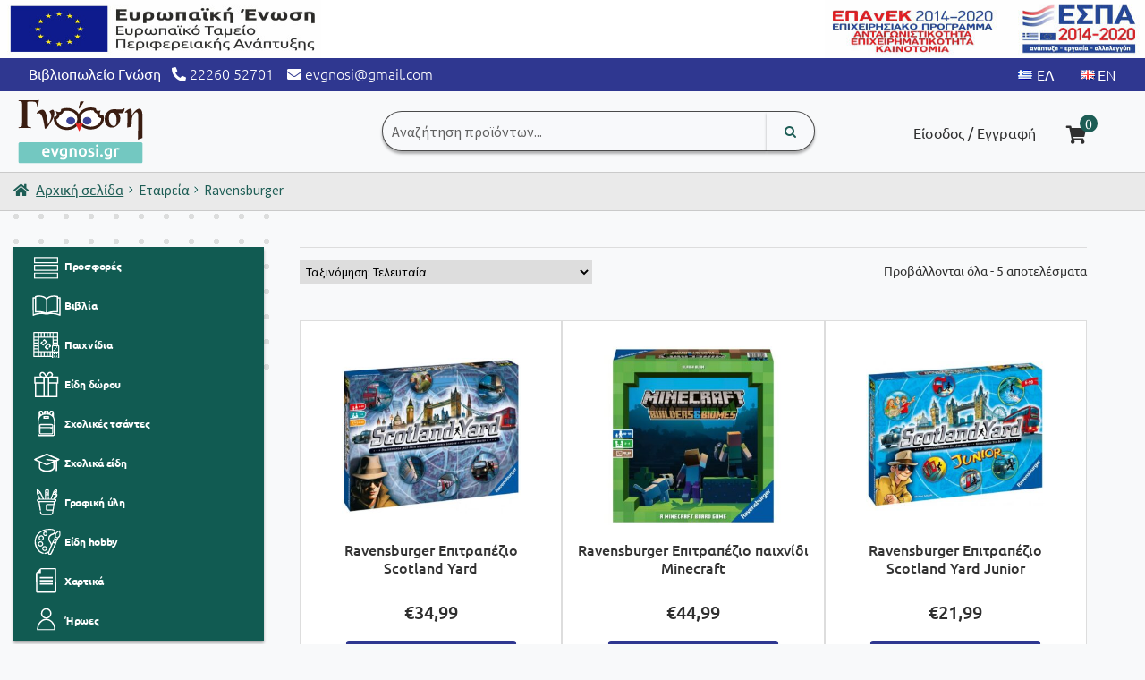

--- FILE ---
content_type: text/html; charset=UTF-8
request_url: https://evgnosi.gr/brand/ravensburger/
body_size: 37305
content:
<!doctype html>
<html lang="el">
<head>
<meta charset="UTF-8">
<meta name="viewport" content="width=device-width, initial-scale=1, maximum-scale=2.0">
<link rel="profile" href="http://gmpg.org/xfn/11">
<link rel="pingback" href="https://evgnosi.gr/xmlrpc.php">
<link rel="icon" href="https://evgnosi.gr/wp-content/uploads/2021/02/cropped-fav-gnosi-192x192.png">
				<script>document.documentElement.className = document.documentElement.className + ' yes-js js_active js'</script>
			<meta name='robots' content='index, follow, max-image-preview:large, max-snippet:-1, max-video-preview:-1' />
	<style>img:is([sizes="auto" i], [sizes^="auto," i]) { contain-intrinsic-size: 3000px 1500px }</style>
	
	<!-- This site is optimized with the Yoast SEO plugin v26.3 - https://yoast.com/wordpress/plugins/seo/ -->
	<title>Ravensburger Αρχεία - Βιβλιοπωλείο Γνώση</title>
<link data-wpr-hosted-gf-parameters="family=Ubuntu%3Awght%40300%3B400%3B500%3B700&ver=1&display=swap" href="https://evgnosi.gr/wp-content/cache/fonts/1/google-fonts/css/6/4/f/8b2ddd04c88442282ce8775763baf.css" rel="stylesheet">
<link data-wpr-hosted-gf-parameters="family=Source%20Sans%20Pro%3A400%2C300%2C300italic%2C400italic%2C600%2C700%2C900&subset=latin%2Clatin-ext&display=swap" href="https://evgnosi.gr/wp-content/cache/fonts/1/google-fonts/css/1/c/4/2aecf40596df46135e37850bd1fd6.css" rel="stylesheet">
	<link rel="canonical" href="https://evgnosi.gr/brand/ravensburger/" />
	<meta property="og:locale" content="el_GR" />
	<meta property="og:type" content="article" />
	<meta property="og:title" content="Ravensburger Αρχεία - Βιβλιοπωλείο Γνώση" />
	<meta property="og:url" content="https://evgnosi.gr/brand/ravensburger/" />
	<meta property="og:site_name" content="Βιβλιοπωλείο Γνώση" />
	<meta property="og:image" content="https://evgnosi.gr/wp-content/uploads/2021/04/og_image.jpg" />
	<meta property="og:image:width" content="1200" />
	<meta property="og:image:height" content="630" />
	<meta property="og:image:type" content="image/jpeg" />
	<meta name="twitter:card" content="summary_large_image" />
	<script type="application/ld+json" class="yoast-schema-graph">{"@context":"https://schema.org","@graph":[{"@type":"CollectionPage","@id":"https://evgnosi.gr/brand/ravensburger/","url":"https://evgnosi.gr/brand/ravensburger/","name":"Ravensburger Αρχεία - Βιβλιοπωλείο Γνώση","isPartOf":{"@id":"https://evgnosi.gr/el/#website"},"primaryImageOfPage":{"@id":"https://evgnosi.gr/brand/ravensburger/#primaryimage"},"image":{"@id":"https://evgnosi.gr/brand/ravensburger/#primaryimage"},"thumbnailUrl":"https://evgnosi.gr/wp-content/uploads/2022/04/0-60.jpg","breadcrumb":{"@id":"https://evgnosi.gr/brand/ravensburger/#breadcrumb"},"inLanguage":"el"},{"@type":"ImageObject","inLanguage":"el","@id":"https://evgnosi.gr/brand/ravensburger/#primaryimage","url":"https://evgnosi.gr/wp-content/uploads/2022/04/0-60.jpg","contentUrl":"https://evgnosi.gr/wp-content/uploads/2022/04/0-60.jpg","width":800,"height":696,"caption":"επιτραπζειο"},{"@type":"BreadcrumbList","@id":"https://evgnosi.gr/brand/ravensburger/#breadcrumb","itemListElement":[{"@type":"ListItem","position":1,"name":"Home","item":"https://evgnosi.gr/el/"},{"@type":"ListItem","position":2,"name":"Ravensburger"}]},{"@type":"WebSite","@id":"https://evgnosi.gr/el/#website","url":"https://evgnosi.gr/el/","name":"Βιβλιοπωλείο Γνώση","description":"Το Βιβλιοπωλείο Γνώση βρίσκεται στην Ιστιαία Ευβοίας και εξυπηρετεί πελάτες από όλη την Ελλάδα. Διαθέτει βιβλία, παιχνίδια, χαρτικά, κ.ά.","publisher":{"@id":"https://evgnosi.gr/el/#organization"},"potentialAction":[{"@type":"SearchAction","target":{"@type":"EntryPoint","urlTemplate":"https://evgnosi.gr/el/?s={search_term_string}"},"query-input":{"@type":"PropertyValueSpecification","valueRequired":true,"valueName":"search_term_string"}}],"inLanguage":"el"},{"@type":"Organization","@id":"https://evgnosi.gr/el/#organization","name":"Βιβλιοπωλείο Γνώση","url":"https://evgnosi.gr/el/","logo":{"@type":"ImageObject","inLanguage":"el","@id":"https://evgnosi.gr/el/#/schema/logo/image/","url":"https://evgnosi.gr/wp-content/uploads/2021/04/og_image.jpg","contentUrl":"https://evgnosi.gr/wp-content/uploads/2021/04/og_image.jpg","width":1200,"height":630,"caption":"Βιβλιοπωλείο Γνώση"},"image":{"@id":"https://evgnosi.gr/el/#/schema/logo/image/"},"sameAs":["https://www.facebook.com/Βιβλιοπωλείο-ΓΝΩΣΗ-822499104568558","https://www.instagram.com/p/ByF9JK5HmnE/"]}]}</script>
	<!-- / Yoast SEO plugin. -->


<link rel='dns-prefetch' href='//cdnjs.cloudflare.com' />
<link rel='dns-prefetch' href='//fonts.googleapis.com' />
<link href='https://fonts.gstatic.com' crossorigin rel='preconnect' />
<link rel="alternate" type="application/rss+xml" title="Ροή RSS &raquo; Βιβλιοπωλείο Γνώση" href="https://evgnosi.gr/el/feed/" />
<link rel="alternate" type="application/rss+xml" title="Ροή Σχολίων &raquo; Βιβλιοπωλείο Γνώση" href="https://evgnosi.gr/el/comments/feed/" />
<link rel="alternate" type="application/rss+xml" title="Ροή για Βιβλιοπωλείο Γνώση &raquo; Ravensburger Εταιρεία" href="https://evgnosi.gr/brand/ravensburger/feed/" />
<style id='wp-emoji-styles-inline-css'>

	img.wp-smiley, img.emoji {
		display: inline !important;
		border: none !important;
		box-shadow: none !important;
		height: 1em !important;
		width: 1em !important;
		margin: 0 0.07em !important;
		vertical-align: -0.1em !important;
		background: none !important;
		padding: 0 !important;
	}
</style>
<link rel='stylesheet' id='wp-block-library-css' href='https://evgnosi.gr/wp-includes/css/dist/block-library/style.min.css?ver=6.8.3' media='all' />
<style id='wp-block-library-theme-inline-css'>
.wp-block-audio :where(figcaption){color:#555;font-size:13px;text-align:center}.is-dark-theme .wp-block-audio :where(figcaption){color:#ffffffa6}.wp-block-audio{margin:0 0 1em}.wp-block-code{border:1px solid #ccc;border-radius:4px;font-family:Menlo,Consolas,monaco,monospace;padding:.8em 1em}.wp-block-embed :where(figcaption){color:#555;font-size:13px;text-align:center}.is-dark-theme .wp-block-embed :where(figcaption){color:#ffffffa6}.wp-block-embed{margin:0 0 1em}.blocks-gallery-caption{color:#555;font-size:13px;text-align:center}.is-dark-theme .blocks-gallery-caption{color:#ffffffa6}:root :where(.wp-block-image figcaption){color:#555;font-size:13px;text-align:center}.is-dark-theme :root :where(.wp-block-image figcaption){color:#ffffffa6}.wp-block-image{margin:0 0 1em}.wp-block-pullquote{border-bottom:4px solid;border-top:4px solid;color:currentColor;margin-bottom:1.75em}.wp-block-pullquote cite,.wp-block-pullquote footer,.wp-block-pullquote__citation{color:currentColor;font-size:.8125em;font-style:normal;text-transform:uppercase}.wp-block-quote{border-left:.25em solid;margin:0 0 1.75em;padding-left:1em}.wp-block-quote cite,.wp-block-quote footer{color:currentColor;font-size:.8125em;font-style:normal;position:relative}.wp-block-quote:where(.has-text-align-right){border-left:none;border-right:.25em solid;padding-left:0;padding-right:1em}.wp-block-quote:where(.has-text-align-center){border:none;padding-left:0}.wp-block-quote.is-large,.wp-block-quote.is-style-large,.wp-block-quote:where(.is-style-plain){border:none}.wp-block-search .wp-block-search__label{font-weight:700}.wp-block-search__button{border:1px solid #ccc;padding:.375em .625em}:where(.wp-block-group.has-background){padding:1.25em 2.375em}.wp-block-separator.has-css-opacity{opacity:.4}.wp-block-separator{border:none;border-bottom:2px solid;margin-left:auto;margin-right:auto}.wp-block-separator.has-alpha-channel-opacity{opacity:1}.wp-block-separator:not(.is-style-wide):not(.is-style-dots){width:100px}.wp-block-separator.has-background:not(.is-style-dots){border-bottom:none;height:1px}.wp-block-separator.has-background:not(.is-style-wide):not(.is-style-dots){height:2px}.wp-block-table{margin:0 0 1em}.wp-block-table td,.wp-block-table th{word-break:normal}.wp-block-table :where(figcaption){color:#555;font-size:13px;text-align:center}.is-dark-theme .wp-block-table :where(figcaption){color:#ffffffa6}.wp-block-video :where(figcaption){color:#555;font-size:13px;text-align:center}.is-dark-theme .wp-block-video :where(figcaption){color:#ffffffa6}.wp-block-video{margin:0 0 1em}:root :where(.wp-block-template-part.has-background){margin-bottom:0;margin-top:0;padding:1.25em 2.375em}
</style>
<style id='classic-theme-styles-inline-css'>
/*! This file is auto-generated */
.wp-block-button__link{color:#fff;background-color:#32373c;border-radius:9999px;box-shadow:none;text-decoration:none;padding:calc(.667em + 2px) calc(1.333em + 2px);font-size:1.125em}.wp-block-file__button{background:#32373c;color:#fff;text-decoration:none}
</style>
<link data-minify="1" rel='stylesheet' id='jquery-selectBox-css' href='https://evgnosi.gr/wp-content/cache/min/1/wp-content/plugins/yith-woocommerce-wishlist/assets/css/jquery.selectBox.css?ver=1763115063' media='all' />
<link data-minify="1" rel='stylesheet' id='woocommerce_prettyPhoto_css-css' href='https://evgnosi.gr/wp-content/cache/min/1/wp-content/plugins/woocommerce/assets/css/prettyPhoto.css?ver=1763115063' media='all' />
<link data-minify="1" rel='stylesheet' id='yith-wcwl-main-css' href='https://evgnosi.gr/wp-content/cache/min/1/wp-content/plugins/yith-woocommerce-wishlist/assets/css/style.css?ver=1763115063' media='all' />
<style id='yith-wcwl-main-inline-css'>
 :root { --color-add-to-wishlist-background: #333333; --color-add-to-wishlist-text: #FFFFFF; --color-add-to-wishlist-border: #333333; --color-add-to-wishlist-background-hover: #333333; --color-add-to-wishlist-text-hover: #FFFFFF; --color-add-to-wishlist-border-hover: #333333; --rounded-corners-radius: 16px; --add-to-cart-rounded-corners-radius: 16px; --color-headers-background: #F4F4F4; --feedback-duration: 3s } 
 :root { --color-add-to-wishlist-background: #333333; --color-add-to-wishlist-text: #FFFFFF; --color-add-to-wishlist-border: #333333; --color-add-to-wishlist-background-hover: #333333; --color-add-to-wishlist-text-hover: #FFFFFF; --color-add-to-wishlist-border-hover: #333333; --rounded-corners-radius: 16px; --add-to-cart-rounded-corners-radius: 16px; --color-headers-background: #F4F4F4; --feedback-duration: 3s } 
</style>
<link data-minify="1" rel='stylesheet' id='storefront-gutenberg-blocks-css' href='https://evgnosi.gr/wp-content/cache/min/1/wp-content/themes/storefront/assets/css/base/gutenberg-blocks.css?ver=1763115063' media='all' />
<style id='storefront-gutenberg-blocks-inline-css'>

				.wp-block-button__link:not(.has-text-color) {
					color: #ffffff;
				}

				.wp-block-button__link:not(.has-text-color):hover,
				.wp-block-button__link:not(.has-text-color):focus,
				.wp-block-button__link:not(.has-text-color):active {
					color: #ffffff;
				}

				.wp-block-button__link:not(.has-background) {
					background-color: #1d5d55;
				}

				.wp-block-button__link:not(.has-background):hover,
				.wp-block-button__link:not(.has-background):focus,
				.wp-block-button__link:not(.has-background):active {
					border-color: #04443c;
					background-color: #04443c;
				}

				.wc-block-grid__products .wc-block-grid__product .wp-block-button__link {
					background-color: #1d5d55;
					border-color: #1d5d55;
					color: #ffffff;
				}

				.wp-block-quote footer,
				.wp-block-quote cite,
				.wp-block-quote__citation {
					color: #2f2f2f;
				}

				.wp-block-pullquote cite,
				.wp-block-pullquote footer,
				.wp-block-pullquote__citation {
					color: #2f2f2f;
				}

				.wp-block-image figcaption {
					color: #2f2f2f;
				}

				.wp-block-separator.is-style-dots::before {
					color: #333333;
				}

				.wp-block-file a.wp-block-file__button {
					color: #ffffff;
					background-color: #1d5d55;
					border-color: #1d5d55;
				}

				.wp-block-file a.wp-block-file__button:hover,
				.wp-block-file a.wp-block-file__button:focus,
				.wp-block-file a.wp-block-file__button:active {
					color: #ffffff;
					background-color: #04443c;
				}

				.wp-block-code,
				.wp-block-preformatted pre {
					color: #2f2f2f;
				}

				.wp-block-table:not( .has-background ):not( .is-style-stripes ) tbody tr:nth-child(2n) td {
					background-color: #fdfdfd;
				}

				.wp-block-cover .wp-block-cover__inner-container h1:not(.has-text-color),
				.wp-block-cover .wp-block-cover__inner-container h2:not(.has-text-color),
				.wp-block-cover .wp-block-cover__inner-container h3:not(.has-text-color),
				.wp-block-cover .wp-block-cover__inner-container h4:not(.has-text-color),
				.wp-block-cover .wp-block-cover__inner-container h5:not(.has-text-color),
				.wp-block-cover .wp-block-cover__inner-container h6:not(.has-text-color) {
					color: #000000;
				}

				.wc-block-components-price-slider__range-input-progress,
				.rtl .wc-block-components-price-slider__range-input-progress {
					--range-color: #1d5d55;
				}

				/* Target only IE11 */
				@media all and (-ms-high-contrast: none), (-ms-high-contrast: active) {
					.wc-block-components-price-slider__range-input-progress {
						background: #1d5d55;
					}
				}

				.wc-block-components-button:not(.is-link) {
					background-color: #1d5d55;
					color: #ffffff;
				}

				.wc-block-components-button:not(.is-link):hover,
				.wc-block-components-button:not(.is-link):focus,
				.wc-block-components-button:not(.is-link):active {
					background-color: #04443c;
					color: #ffffff;
				}

				.wc-block-components-button:not(.is-link):disabled {
					background-color: #1d5d55;
					color: #ffffff;
				}

				.wc-block-cart__submit-container {
					background-color: #ffffff;
				}

				.wc-block-cart__submit-container::before {
					color: rgba(220,220,220,0.5);
				}

				.wc-block-components-order-summary-item__quantity {
					background-color: #ffffff;
					border-color: #2f2f2f;
					box-shadow: 0 0 0 2px #ffffff;
					color: #2f2f2f;
				}
			
</style>
<style id='global-styles-inline-css'>
:root{--wp--preset--aspect-ratio--square: 1;--wp--preset--aspect-ratio--4-3: 4/3;--wp--preset--aspect-ratio--3-4: 3/4;--wp--preset--aspect-ratio--3-2: 3/2;--wp--preset--aspect-ratio--2-3: 2/3;--wp--preset--aspect-ratio--16-9: 16/9;--wp--preset--aspect-ratio--9-16: 9/16;--wp--preset--color--black: #000000;--wp--preset--color--cyan-bluish-gray: #abb8c3;--wp--preset--color--white: #ffffff;--wp--preset--color--pale-pink: #f78da7;--wp--preset--color--vivid-red: #cf2e2e;--wp--preset--color--luminous-vivid-orange: #ff6900;--wp--preset--color--luminous-vivid-amber: #fcb900;--wp--preset--color--light-green-cyan: #7bdcb5;--wp--preset--color--vivid-green-cyan: #00d084;--wp--preset--color--pale-cyan-blue: #8ed1fc;--wp--preset--color--vivid-cyan-blue: #0693e3;--wp--preset--color--vivid-purple: #9b51e0;--wp--preset--gradient--vivid-cyan-blue-to-vivid-purple: linear-gradient(135deg,rgba(6,147,227,1) 0%,rgb(155,81,224) 100%);--wp--preset--gradient--light-green-cyan-to-vivid-green-cyan: linear-gradient(135deg,rgb(122,220,180) 0%,rgb(0,208,130) 100%);--wp--preset--gradient--luminous-vivid-amber-to-luminous-vivid-orange: linear-gradient(135deg,rgba(252,185,0,1) 0%,rgba(255,105,0,1) 100%);--wp--preset--gradient--luminous-vivid-orange-to-vivid-red: linear-gradient(135deg,rgba(255,105,0,1) 0%,rgb(207,46,46) 100%);--wp--preset--gradient--very-light-gray-to-cyan-bluish-gray: linear-gradient(135deg,rgb(238,238,238) 0%,rgb(169,184,195) 100%);--wp--preset--gradient--cool-to-warm-spectrum: linear-gradient(135deg,rgb(74,234,220) 0%,rgb(151,120,209) 20%,rgb(207,42,186) 40%,rgb(238,44,130) 60%,rgb(251,105,98) 80%,rgb(254,248,76) 100%);--wp--preset--gradient--blush-light-purple: linear-gradient(135deg,rgb(255,206,236) 0%,rgb(152,150,240) 100%);--wp--preset--gradient--blush-bordeaux: linear-gradient(135deg,rgb(254,205,165) 0%,rgb(254,45,45) 50%,rgb(107,0,62) 100%);--wp--preset--gradient--luminous-dusk: linear-gradient(135deg,rgb(255,203,112) 0%,rgb(199,81,192) 50%,rgb(65,88,208) 100%);--wp--preset--gradient--pale-ocean: linear-gradient(135deg,rgb(255,245,203) 0%,rgb(182,227,212) 50%,rgb(51,167,181) 100%);--wp--preset--gradient--electric-grass: linear-gradient(135deg,rgb(202,248,128) 0%,rgb(113,206,126) 100%);--wp--preset--gradient--midnight: linear-gradient(135deg,rgb(2,3,129) 0%,rgb(40,116,252) 100%);--wp--preset--font-size--small: 14px;--wp--preset--font-size--medium: 23px;--wp--preset--font-size--large: 26px;--wp--preset--font-size--x-large: 42px;--wp--preset--font-size--normal: 16px;--wp--preset--font-size--huge: 37px;--wp--preset--spacing--20: 0.44rem;--wp--preset--spacing--30: 0.67rem;--wp--preset--spacing--40: 1rem;--wp--preset--spacing--50: 1.5rem;--wp--preset--spacing--60: 2.25rem;--wp--preset--spacing--70: 3.38rem;--wp--preset--spacing--80: 5.06rem;--wp--preset--shadow--natural: 6px 6px 9px rgba(0, 0, 0, 0.2);--wp--preset--shadow--deep: 12px 12px 50px rgba(0, 0, 0, 0.4);--wp--preset--shadow--sharp: 6px 6px 0px rgba(0, 0, 0, 0.2);--wp--preset--shadow--outlined: 6px 6px 0px -3px rgba(255, 255, 255, 1), 6px 6px rgba(0, 0, 0, 1);--wp--preset--shadow--crisp: 6px 6px 0px rgba(0, 0, 0, 1);}:root :where(.is-layout-flow) > :first-child{margin-block-start: 0;}:root :where(.is-layout-flow) > :last-child{margin-block-end: 0;}:root :where(.is-layout-flow) > *{margin-block-start: 24px;margin-block-end: 0;}:root :where(.is-layout-constrained) > :first-child{margin-block-start: 0;}:root :where(.is-layout-constrained) > :last-child{margin-block-end: 0;}:root :where(.is-layout-constrained) > *{margin-block-start: 24px;margin-block-end: 0;}:root :where(.is-layout-flex){gap: 24px;}:root :where(.is-layout-grid){gap: 24px;}body .is-layout-flex{display: flex;}.is-layout-flex{flex-wrap: wrap;align-items: center;}.is-layout-flex > :is(*, div){margin: 0;}body .is-layout-grid{display: grid;}.is-layout-grid > :is(*, div){margin: 0;}.has-black-color{color: var(--wp--preset--color--black) !important;}.has-cyan-bluish-gray-color{color: var(--wp--preset--color--cyan-bluish-gray) !important;}.has-white-color{color: var(--wp--preset--color--white) !important;}.has-pale-pink-color{color: var(--wp--preset--color--pale-pink) !important;}.has-vivid-red-color{color: var(--wp--preset--color--vivid-red) !important;}.has-luminous-vivid-orange-color{color: var(--wp--preset--color--luminous-vivid-orange) !important;}.has-luminous-vivid-amber-color{color: var(--wp--preset--color--luminous-vivid-amber) !important;}.has-light-green-cyan-color{color: var(--wp--preset--color--light-green-cyan) !important;}.has-vivid-green-cyan-color{color: var(--wp--preset--color--vivid-green-cyan) !important;}.has-pale-cyan-blue-color{color: var(--wp--preset--color--pale-cyan-blue) !important;}.has-vivid-cyan-blue-color{color: var(--wp--preset--color--vivid-cyan-blue) !important;}.has-vivid-purple-color{color: var(--wp--preset--color--vivid-purple) !important;}.has-black-background-color{background-color: var(--wp--preset--color--black) !important;}.has-cyan-bluish-gray-background-color{background-color: var(--wp--preset--color--cyan-bluish-gray) !important;}.has-white-background-color{background-color: var(--wp--preset--color--white) !important;}.has-pale-pink-background-color{background-color: var(--wp--preset--color--pale-pink) !important;}.has-vivid-red-background-color{background-color: var(--wp--preset--color--vivid-red) !important;}.has-luminous-vivid-orange-background-color{background-color: var(--wp--preset--color--luminous-vivid-orange) !important;}.has-luminous-vivid-amber-background-color{background-color: var(--wp--preset--color--luminous-vivid-amber) !important;}.has-light-green-cyan-background-color{background-color: var(--wp--preset--color--light-green-cyan) !important;}.has-vivid-green-cyan-background-color{background-color: var(--wp--preset--color--vivid-green-cyan) !important;}.has-pale-cyan-blue-background-color{background-color: var(--wp--preset--color--pale-cyan-blue) !important;}.has-vivid-cyan-blue-background-color{background-color: var(--wp--preset--color--vivid-cyan-blue) !important;}.has-vivid-purple-background-color{background-color: var(--wp--preset--color--vivid-purple) !important;}.has-black-border-color{border-color: var(--wp--preset--color--black) !important;}.has-cyan-bluish-gray-border-color{border-color: var(--wp--preset--color--cyan-bluish-gray) !important;}.has-white-border-color{border-color: var(--wp--preset--color--white) !important;}.has-pale-pink-border-color{border-color: var(--wp--preset--color--pale-pink) !important;}.has-vivid-red-border-color{border-color: var(--wp--preset--color--vivid-red) !important;}.has-luminous-vivid-orange-border-color{border-color: var(--wp--preset--color--luminous-vivid-orange) !important;}.has-luminous-vivid-amber-border-color{border-color: var(--wp--preset--color--luminous-vivid-amber) !important;}.has-light-green-cyan-border-color{border-color: var(--wp--preset--color--light-green-cyan) !important;}.has-vivid-green-cyan-border-color{border-color: var(--wp--preset--color--vivid-green-cyan) !important;}.has-pale-cyan-blue-border-color{border-color: var(--wp--preset--color--pale-cyan-blue) !important;}.has-vivid-cyan-blue-border-color{border-color: var(--wp--preset--color--vivid-cyan-blue) !important;}.has-vivid-purple-border-color{border-color: var(--wp--preset--color--vivid-purple) !important;}.has-vivid-cyan-blue-to-vivid-purple-gradient-background{background: var(--wp--preset--gradient--vivid-cyan-blue-to-vivid-purple) !important;}.has-light-green-cyan-to-vivid-green-cyan-gradient-background{background: var(--wp--preset--gradient--light-green-cyan-to-vivid-green-cyan) !important;}.has-luminous-vivid-amber-to-luminous-vivid-orange-gradient-background{background: var(--wp--preset--gradient--luminous-vivid-amber-to-luminous-vivid-orange) !important;}.has-luminous-vivid-orange-to-vivid-red-gradient-background{background: var(--wp--preset--gradient--luminous-vivid-orange-to-vivid-red) !important;}.has-very-light-gray-to-cyan-bluish-gray-gradient-background{background: var(--wp--preset--gradient--very-light-gray-to-cyan-bluish-gray) !important;}.has-cool-to-warm-spectrum-gradient-background{background: var(--wp--preset--gradient--cool-to-warm-spectrum) !important;}.has-blush-light-purple-gradient-background{background: var(--wp--preset--gradient--blush-light-purple) !important;}.has-blush-bordeaux-gradient-background{background: var(--wp--preset--gradient--blush-bordeaux) !important;}.has-luminous-dusk-gradient-background{background: var(--wp--preset--gradient--luminous-dusk) !important;}.has-pale-ocean-gradient-background{background: var(--wp--preset--gradient--pale-ocean) !important;}.has-electric-grass-gradient-background{background: var(--wp--preset--gradient--electric-grass) !important;}.has-midnight-gradient-background{background: var(--wp--preset--gradient--midnight) !important;}.has-small-font-size{font-size: var(--wp--preset--font-size--small) !important;}.has-medium-font-size{font-size: var(--wp--preset--font-size--medium) !important;}.has-large-font-size{font-size: var(--wp--preset--font-size--large) !important;}.has-x-large-font-size{font-size: var(--wp--preset--font-size--x-large) !important;}
:root :where(.wp-block-pullquote){font-size: 1.5em;line-height: 1.6;}
</style>
<link data-minify="1" rel='stylesheet' id='cookie-law-info-css' href='https://evgnosi.gr/wp-content/cache/min/1/wp-content/plugins/cookie-law-info/legacy/public/css/cookie-law-info-public.css?ver=1763115063' media='all' />
<link data-minify="1" rel='stylesheet' id='cookie-law-info-gdpr-css' href='https://evgnosi.gr/wp-content/cache/min/1/wp-content/plugins/cookie-law-info/legacy/public/css/cookie-law-info-gdpr.css?ver=1763115063' media='all' />
<style id='woocommerce-inline-inline-css'>
.woocommerce form .form-row .required { visibility: visible; }
</style>
<link data-minify="1" rel='stylesheet' id='xoo-cp-style-css' href='https://evgnosi.gr/wp-content/cache/min/1/wp-content/plugins/added-to-cart-popup-woocommerce/assets/css/xoo-cp-style.css?ver=1763115063' media='all' />
<style id='xoo-cp-style-inline-css'>
a.xoo-cp-btn-ch{
				display: none;
			}td.xoo-cp-pqty{
			    min-width: 120px;
			}
			.xoo-cp-container{
				max-width: 650px;
			}
			.xcp-btn{
				background-color: #777777;
				color: #ffffff;
				font-size: 14px;
				border-radius: 5px;
				border: 1px solid #777777;
			}
			.xcp-btn:hover{
				color: #ffffff;
			}
			td.xoo-cp-pimg{
				width: 20%;
			}
			table.xoo-cp-pdetails , table.xoo-cp-pdetails tr{
				border: 0!important;
			}
			table.xoo-cp-pdetails td{
				border-style: solid;
				border-width: 0px;
				border-color: #ebe9eb;
			}
</style>
<link data-minify="1" rel='stylesheet' id='yith-wcwl-theme-css' href='https://evgnosi.gr/wp-content/cache/min/1/wp-content/plugins/yith-woocommerce-wishlist/assets/css/themes/storefront.css?ver=1763115063' media='all' />
<link data-minify="1" rel='stylesheet' id='brands-styles-css' href='https://evgnosi.gr/wp-content/cache/min/1/wp-content/plugins/woocommerce/assets/css/brands.css?ver=1763115063' media='all' />
<link data-minify="1" rel='stylesheet' id='carousel-css-css' href='https://evgnosi.gr/wp-content/cache/min/1/ajax/libs/OwlCarousel2/2.3.4/assets/owl.carousel.css?ver=1763115063' media='all' />
<link data-minify="1" rel='stylesheet' id='redesign-css-css' href='https://evgnosi.gr/wp-content/cache/min/1/wp-content/themes/storefront-child/redesign.css?ver=1763115063' media='all' />
<link data-minify="1" rel='stylesheet' id='font-awesome-css' href='https://evgnosi.gr/wp-content/cache/min/1/ajax/libs/font-awesome/4.7.0/css/font-awesome.min.css?ver=1763115063' media='all' />

<link data-minify="1" rel='stylesheet' id='storefront-style-css' href='https://evgnosi.gr/wp-content/cache/min/1/wp-content/themes/storefront/style.css?ver=1763115063' media='all' />
<style id='storefront-style-inline-css'>

			.main-navigation ul li a,
			.site-title a,
			ul.menu li a,
			.site-branding h1 a,
			button.menu-toggle,
			button.menu-toggle:hover,
			.handheld-navigation .dropdown-toggle {
				color: #333333;
			}

			button.menu-toggle,
			button.menu-toggle:hover {
				border-color: #333333;
			}

			.main-navigation ul li a:hover,
			.main-navigation ul li:hover > a,
			.site-title a:hover,
			.site-header ul.menu li.current-menu-item > a {
				color: #747474;
			}

			table:not( .has-background ) th {
				background-color: #f8f8f8;
			}

			table:not( .has-background ) tbody td {
				background-color: #fdfdfd;
			}

			table:not( .has-background ) tbody tr:nth-child(2n) td,
			fieldset,
			fieldset legend {
				background-color: #fbfbfb;
			}

			.site-header,
			.secondary-navigation ul ul,
			.main-navigation ul.menu > li.menu-item-has-children:after,
			.secondary-navigation ul.menu ul,
			.storefront-handheld-footer-bar,
			.storefront-handheld-footer-bar ul li > a,
			.storefront-handheld-footer-bar ul li.search .site-search,
			button.menu-toggle,
			button.menu-toggle:hover {
				background-color: #ffffff;
			}

			p.site-description,
			.site-header,
			.storefront-handheld-footer-bar {
				color: #404040;
			}

			button.menu-toggle:after,
			button.menu-toggle:before,
			button.menu-toggle span:before {
				background-color: #333333;
			}

			h1, h2, h3, h4, h5, h6, .wc-block-grid__product-title {
				color: #333333;
			}

			.widget h1 {
				border-bottom-color: #333333;
			}

			body,
			.secondary-navigation a {
				color: #2f2f2f;
			}

			.widget-area .widget a,
			.hentry .entry-header .posted-on a,
			.hentry .entry-header .post-author a,
			.hentry .entry-header .post-comments a,
			.hentry .entry-header .byline a {
				color: #343434;
			}

			a {
				color: #1d5d55;
			}

			a:focus,
			button:focus,
			.button.alt:focus,
			input:focus,
			textarea:focus,
			input[type="button"]:focus,
			input[type="reset"]:focus,
			input[type="submit"]:focus,
			input[type="email"]:focus,
			input[type="tel"]:focus,
			input[type="url"]:focus,
			input[type="password"]:focus,
			input[type="search"]:focus {
				outline-color: #1d5d55;
			}

			button, input[type="button"], input[type="reset"], input[type="submit"], .button, .widget a.button {
				background-color: #1d5d55;
				border-color: #1d5d55;
				color: #ffffff;
			}

			button:hover, input[type="button"]:hover, input[type="reset"]:hover, input[type="submit"]:hover, .button:hover, .widget a.button:hover {
				background-color: #04443c;
				border-color: #04443c;
				color: #ffffff;
			}

			button.alt, input[type="button"].alt, input[type="reset"].alt, input[type="submit"].alt, .button.alt, .widget-area .widget a.button.alt {
				background-color: #1d5d55;
				border-color: #1d5d55;
				color: #ffffff;
			}

			button.alt:hover, input[type="button"].alt:hover, input[type="reset"].alt:hover, input[type="submit"].alt:hover, .button.alt:hover, .widget-area .widget a.button.alt:hover {
				background-color: #04443c;
				border-color: #04443c;
				color: #ffffff;
			}

			.pagination .page-numbers li .page-numbers.current {
				background-color: #e6e6e6;
				color: #252525;
			}

			#comments .comment-list .comment-content .comment-text {
				background-color: #f8f8f8;
			}

			.site-footer {
				background-color: #f0f0f0;
				color: #6d6d6d;
			}

			.site-footer a:not(.button):not(.components-button) {
				color: #333333;
			}

			.site-footer .storefront-handheld-footer-bar a:not(.button):not(.components-button) {
				color: #333333;
			}

			.site-footer h1, .site-footer h2, .site-footer h3, .site-footer h4, .site-footer h5, .site-footer h6, .site-footer .widget .widget-title, .site-footer .widget .widgettitle {
				color: #333333;
			}

			.page-template-template-homepage.has-post-thumbnail .type-page.has-post-thumbnail .entry-title {
				color: #000000;
			}

			.page-template-template-homepage.has-post-thumbnail .type-page.has-post-thumbnail .entry-content {
				color: #000000;
			}

			@media screen and ( min-width: 768px ) {
				.secondary-navigation ul.menu a:hover {
					color: #595959;
				}

				.secondary-navigation ul.menu a {
					color: #404040;
				}

				.main-navigation ul.menu ul.sub-menu,
				.main-navigation ul.nav-menu ul.children {
					background-color: #f0f0f0;
				}

				.site-header {
					border-bottom-color: #f0f0f0;
				}
			}
</style>
<link data-minify="1" rel='stylesheet' id='storefront-icons-css' href='https://evgnosi.gr/wp-content/cache/min/1/wp-content/themes/storefront/assets/css/base/icons.css?ver=1763115063' media='all' />

<link data-minify="1" rel='stylesheet' id='storefront-woocommerce-style-css' href='https://evgnosi.gr/wp-content/cache/min/1/wp-content/themes/storefront/assets/css/woocommerce/woocommerce.css?ver=1763115063' media='all' />
<style id='storefront-woocommerce-style-inline-css'>
@font-face {
				font-family: star;
				src: url(https://evgnosi.gr/wp-content/plugins/woocommerce/assets/fonts/star.eot);
				src:
					url(https://evgnosi.gr/wp-content/plugins/woocommerce/assets/fonts/star.eot?#iefix) format("embedded-opentype"),
					url(https://evgnosi.gr/wp-content/plugins/woocommerce/assets/fonts/star.woff) format("woff"),
					url(https://evgnosi.gr/wp-content/plugins/woocommerce/assets/fonts/star.ttf) format("truetype"),
					url(https://evgnosi.gr/wp-content/plugins/woocommerce/assets/fonts/star.svg#star) format("svg");
				font-weight: 400;
				font-style: normal;
			}
			@font-face {
				font-family: WooCommerce;
				src: url(https://evgnosi.gr/wp-content/plugins/woocommerce/assets/fonts/WooCommerce.eot);
				src:
					url(https://evgnosi.gr/wp-content/plugins/woocommerce/assets/fonts/WooCommerce.eot?#iefix) format("embedded-opentype"),
					url(https://evgnosi.gr/wp-content/plugins/woocommerce/assets/fonts/WooCommerce.woff) format("woff"),
					url(https://evgnosi.gr/wp-content/plugins/woocommerce/assets/fonts/WooCommerce.ttf) format("truetype"),
					url(https://evgnosi.gr/wp-content/plugins/woocommerce/assets/fonts/WooCommerce.svg#WooCommerce) format("svg");
				font-weight: 400;
				font-style: normal;
			}

			a.cart-contents,
			.site-header-cart .widget_shopping_cart a {
				color: #333333;
			}

			a.cart-contents:hover,
			.site-header-cart .widget_shopping_cart a:hover,
			.site-header-cart:hover > li > a {
				color: #747474;
			}

			table.cart td.product-remove,
			table.cart td.actions {
				border-top-color: #ffffff;
			}

			.storefront-handheld-footer-bar ul li.cart .count {
				background-color: #333333;
				color: #ffffff;
				border-color: #ffffff;
			}

			.woocommerce-tabs ul.tabs li.active a,
			ul.products li.product .price,
			.onsale,
			.wc-block-grid__product-onsale,
			.widget_search form:before,
			.widget_product_search form:before {
				color: #2f2f2f;
			}

			.woocommerce-breadcrumb a,
			a.woocommerce-review-link,
			.product_meta a {
				color: #343434;
			}

			.wc-block-grid__product-onsale,
			.onsale {
				border-color: #2f2f2f;
			}

			.star-rating span:before,
			.quantity .plus, .quantity .minus,
			p.stars a:hover:after,
			p.stars a:after,
			.star-rating span:before,
			#payment .payment_methods li input[type=radio]:first-child:checked+label:before {
				color: #1d5d55;
			}

			.widget_price_filter .ui-slider .ui-slider-range,
			.widget_price_filter .ui-slider .ui-slider-handle {
				background-color: #1d5d55;
			}

			.order_details {
				background-color: #f8f8f8;
			}

			.order_details > li {
				border-bottom: 1px dotted #e3e3e3;
			}

			.order_details:before,
			.order_details:after {
				background: -webkit-linear-gradient(transparent 0,transparent 0),-webkit-linear-gradient(135deg,#f8f8f8 33.33%,transparent 33.33%),-webkit-linear-gradient(45deg,#f8f8f8 33.33%,transparent 33.33%)
			}

			#order_review {
				background-color: #ffffff;
			}

			#payment .payment_methods > li .payment_box,
			#payment .place-order {
				background-color: #fafafa;
			}

			#payment .payment_methods > li:not(.woocommerce-notice) {
				background-color: #f5f5f5;
			}

			#payment .payment_methods > li:not(.woocommerce-notice):hover {
				background-color: #f0f0f0;
			}

			.woocommerce-pagination .page-numbers li .page-numbers.current {
				background-color: #e6e6e6;
				color: #252525;
			}

			.wc-block-grid__product-onsale,
			.onsale,
			.woocommerce-pagination .page-numbers li .page-numbers:not(.current) {
				color: #2f2f2f;
			}

			p.stars a:before,
			p.stars a:hover~a:before,
			p.stars.selected a.active~a:before {
				color: #2f2f2f;
			}

			p.stars.selected a.active:before,
			p.stars:hover a:before,
			p.stars.selected a:not(.active):before,
			p.stars.selected a.active:before {
				color: #1d5d55;
			}

			.single-product div.product .woocommerce-product-gallery .woocommerce-product-gallery__trigger {
				background-color: #1d5d55;
				color: #ffffff;
			}

			.single-product div.product .woocommerce-product-gallery .woocommerce-product-gallery__trigger:hover {
				background-color: #04443c;
				border-color: #04443c;
				color: #ffffff;
			}

			.button.added_to_cart:focus,
			.button.wc-forward:focus {
				outline-color: #1d5d55;
			}

			.added_to_cart,
			.site-header-cart .widget_shopping_cart a.button,
			.wc-block-grid__products .wc-block-grid__product .wp-block-button__link {
				background-color: #1d5d55;
				border-color: #1d5d55;
				color: #ffffff;
			}

			.added_to_cart:hover,
			.site-header-cart .widget_shopping_cart a.button:hover,
			.wc-block-grid__products .wc-block-grid__product .wp-block-button__link:hover {
				background-color: #04443c;
				border-color: #04443c;
				color: #ffffff;
			}

			.added_to_cart.alt, .added_to_cart, .widget a.button.checkout {
				background-color: #1d5d55;
				border-color: #1d5d55;
				color: #ffffff;
			}

			.added_to_cart.alt:hover, .added_to_cart:hover, .widget a.button.checkout:hover {
				background-color: #04443c;
				border-color: #04443c;
				color: #ffffff;
			}

			.button.loading {
				color: #1d5d55;
			}

			.button.loading:hover {
				background-color: #1d5d55;
			}

			.button.loading:after {
				color: #ffffff;
			}

			@media screen and ( min-width: 768px ) {
				.site-header-cart .widget_shopping_cart,
				.site-header .product_list_widget li .quantity {
					color: #404040;
				}

				.site-header-cart .widget_shopping_cart .buttons,
				.site-header-cart .widget_shopping_cart .total {
					background-color: #f5f5f5;
				}

				.site-header-cart .widget_shopping_cart {
					background-color: #f0f0f0;
				}
			}
				.storefront-product-pagination a {
					color: #2f2f2f;
					background-color: #ffffff;
				}
				.storefront-sticky-add-to-cart {
					color: #2f2f2f;
					background-color: #ffffff;
				}

				.storefront-sticky-add-to-cart a:not(.button) {
					color: #333333;
				}
</style>
<link data-minify="1" rel='stylesheet' id='storefront-child-style-css' href='https://evgnosi.gr/wp-content/cache/min/1/wp-content/themes/storefront-child/style.css?ver=1763115063' media='all' />
<link data-minify="1" rel='stylesheet' id='storefront-woocommerce-brands-style-css' href='https://evgnosi.gr/wp-content/cache/min/1/wp-content/themes/storefront/assets/css/woocommerce/extensions/brands.css?ver=1763115063' media='all' />
<link data-minify="1" rel='stylesheet' id='wpb_wmca_accordion_style-css' href='https://evgnosi.gr/wp-content/cache/min/1/wp-content/plugins/wpb-accordion-menu-or-category-pro/assets/css/wpb_wmca_style.css?ver=1763115063' media='all' />
<style id='wpb_wmca_accordion_inline_style-inline-css'>
		.wpb_category_n_menu_accordion li.wpb-submenu-indicator-minus > a > span.wpb-submenu-indicator .wpb-submenu-indicator-icon { 
			-ms-transform: rotate(180deg);
			-moz-transform: rotate(180deg);
			-webkit-transform: rotate(180deg);
			transform: rotate(180deg); 
		}.wpb_wmca_offcanvas_trigger_22194.wpb_wmca_offcanvas_trigger { visibility: hidden; opacity: 0; }@media only screen and (max-width: 766px) {
							.wpb_wmca_offcanvas_trigger_22194.wpb_wmca_offcanvas_trigger {
								visibility: visible;
								opacity: 1;
							};
						}@media only screen and (min-width: 768px) {
							.wpb_wmca_offcanvas_trigger_22194.wpb_wmca_offcanvas_trigger {
								visibility: visible;
								opacity: 1;
							};
						}@media only screen and (min-width: 1168px) {
							.wpb_wmca_offcanvas_trigger_22194.wpb_wmca_offcanvas_trigger {
								visibility: visible;
								opacity: 1;
							};
						}.wpb_wmca_offcanvas_wrapper_22194.wpb_wmca_offcanvas_type_fullwidth.wpb_wmca_offcanvas_fullwidth_inner_width_fixed .wpb_wmca_offcanvas_inner { width: 360px}.wpb_wmca_offcanvas_wrapper_22194.wpb_wmca_offcanvas_wrapper { background-color: #ffffff }.wpb_wmca_offcanvas_wrapper_22194.wpb_wmca_offcanvas_wrapper { width: 360px }.wpb_wmca_offcanvas_trigger_22194.wpb_wmca_offcanvas_trigger_style_enabled { height: 32px!important }.wpb_wmca_offcanvas_trigger_22194.wpb_wmca_offcanvas_trigger_style_enabled { background-color: #F1F3F5 }.wpb_wmca_offcanvas_trigger_22194.wpb_wmca_offcanvas_trigger_style_enabled:hover, .wpb_wmca_offcanvas_trigger_22194.wpb_wmca_offcanvas_trigger_style_enabled:focus { background-color: #E9ECEF }.wpb_wmca_offcanvas_trigger_22194.wpb_wmca_offcanvas_trigger_style_enabled { color: #444 }.wpb_wmca_offcanvas_trigger_22194.wpb_wmca_offcanvas_trigger_style_enabled .wpb-wmca-menu-icon, .wpb_wmca_offcanvas_trigger_22194.wpb_wmca_offcanvas_trigger_style_enabled .wpb-wmca-menu-icon:before, .wpb_wmca_offcanvas_trigger_22194.wpb_wmca_offcanvas_trigger_style_enabled .wpb-wmca-menu-icon:after { background-color: #444 }.wpb_wmca_offcanvas_trigger_22194.wpb_wmca_offcanvas_trigger_style_enabled:hover, .wpb_wmca_offcanvas_trigger_22194.wpb_wmca_offcanvas_trigger_style_enabled:focus { color: #444 }.wpb_wmca_offcanvas_trigger_22194.wpb_wmca_offcanvas_trigger_style_enabled:hover .wpb-wmca-menu-icon, .wpb_wmca_offcanvas_trigger_22194.wpb_wmca_offcanvas_trigger_style_enabled:hover .wpb-wmca-menu-icon:before, .wpb_wmca_offcanvas_trigger_22194.wpb_wmca_offcanvas_trigger_style_enabled:hover .wpb-wmca-menu-icon:after { background-color: #444 }.wpb_wmca_offcanvas_trigger_22194.wpb_wmca_offcanvas_trigger_style_enabled:focus .wpb-wmca-menu-icon, .wpb_wmca_offcanvas_trigger_22194.wpb_wmca_offcanvas_trigger_style_enabled:focus .wpb-wmca-menu-icon:before, .wpb_wmca_offcanvas_trigger_22194.wpb_wmca_offcanvas_trigger_style_enabled:focus .wpb-wmca-menu-icon:after { background-color: #444 }.wpb_wmca_offcanvas_trigger_22194.wpb_wmca_offcanvas_trigger_style_enabled {padding-top: 5px!important;padding-bottom: 5px!important;padding-left: 15px!important;padding-right: 15px!important;}.wpb_wmca_offcanvas_wrapper_22194 .wpb_wmca_offcanvas_content {padding-top: 30px;padding-bottom: 30px;padding-left: 25px;padding-right: 25px;}.wpb_wmca_offcanvas_wrapper_22194 .wpb_wmca_offcanvas_header {padding-top: 20px;padding-bottom: 20px;padding-left: 25px;padding-right: 25px;}.wpb_wmca_accordion_shortcode_22194.wpb_category_n_menu_accordion.wpb_wmca_theme_dark > ul > li > a { background: #115b52 }.wpb_wmca_accordion_shortcode_22194.wpb_category_n_menu_accordion.wpb_wmca_theme_dark > ul > li > a:hover, .wpb_wmca_accordion_shortcode_22194.wpb_category_n_menu_accordion.wpb_wmca_theme_dark > ul > li.wpb-wmca-focus > a { background: #229a8c }.wpb_wmca_depth_spacing_yes .wpb_wmca_accordion_shortcode_22194.wpb_category_n_menu_accordion.wpb_wmca_theme_dark > ul ul, .wpb_wmca_depth_spacing_no .wpb_wmca_accordion_shortcode_22194.wpb_category_n_menu_accordion.wpb_wmca_theme_dark ul > li li a { background: #115b52 }.wpb_wmca_accordion_shortcode_22194.wpb_category_n_menu_accordion.wpb_wmca_theme_dark > ul > li.current-cat > a, .wpb_wmca_accordion_shortcode_22194.wpb_category_n_menu_accordion.wpb_wmca_theme_dark > ul > li.current-menu-item > a, .wpb_wmca_accordion_shortcode_22194.wpb_category_n_menu_accordion.wpb_wmca_theme_dark > ul > li.current-menu-parent > a, .wpb_wmca_accordion_shortcode_22194.wpb_category_n_menu_accordion.wpb_wmca_theme_dark > ul > li.current_page_item > a { background: #229a8c }.wpb_wmca_accordion_shortcode_22194.wpb_category_n_menu_accordion.wpb_wmca_theme_dark .wpb_category_n_menu_accordion_list > li.wpb-wmca-current-cat-parent > a, .wpb_wmca_accordion_shortcode_22194.wpb_category_n_menu_accordion.wpb_wmca_theme_dark .wpb_category_n_menu_accordion_list > li.wpb-wmca-current-cat-ancestor > a, .wpb_wmca_accordion_shortcode_22194.wpb_category_n_menu_accordion.wpb_wmca_theme_dark .wpb_category_n_menu_accordion_list > li.current-menu-parent > a, .wpb_wmca_accordion_shortcode_22194.wpb_category_n_menu_accordion.wpb_wmca_theme_dark .wpb_category_n_menu_accordion_list > li.current-menu-ancestor > a, .wpb_wmca_accordion_shortcode_22194.wpb_category_n_menu_accordion.wpb_wmca_theme_dark .wpb_category_n_menu_accordion_list > li.current_page_parent > a, .wpb_wmca_accordion_shortcode_22194.wpb_category_n_menu_accordion.wpb_wmca_theme_dark .wpb_category_n_menu_accordion_list > li.current_page_ancestor > a { background: #229a8c }.wpb_wmca_accordion_shortcode_22194.wpb_category_n_menu_accordion.wpb_wmca_theme_dark > ul > li > a { color: #ffffff!important }.wpb_wmca_accordion_shortcode_22194.wpb_category_n_menu_accordion.wpb_wmca_theme_dark > ul > li > a:hover { color: #ffffff!important }.wpb_wmca_accordion_shortcode_22194.wpb_category_n_menu_accordion.wpb_wmca_theme_dark ul > li li a { color: #ffffff!important }.wpb_wmca_accordion_shortcode_22194.wpb_category_n_menu_accordion.wpb_wmca_theme_dark ul > li li a:hover { color: #ffffff!important }.wpb_wmca_accordion_shortcode_22194.wpb_category_n_menu_accordion.wpb_wmca_theme_dark > ul > li.current-cat > a, .wpb_wmca_accordion_shortcode_22194.wpb_category_n_menu_accordion.wpb_wmca_theme_dark > ul > li.current-menu-item > a, .wpb_wmca_accordion_shortcode_22194.wpb_category_n_menu_accordion.wpb_wmca_theme_dark > ul > li.current-menu-parent > a, .wpb_wmca_accordion_shortcode_22194.wpb_category_n_menu_accordion.wpb_wmca_theme_dark > ul > li.current_page_item > a { color: #ffffff!important }.wpb_wmca_accordion_shortcode_22194.wpb_category_n_menu_accordion.wpb_wmca_theme_dark > ul > li li.wpb-wcma-current-post > a, .wpb_wmca_accordion_shortcode_22194.wpb_category_n_menu_accordion.wpb_wmca_theme_dark > ul > li li.current-cat > a, .wpb_wmca_accordion_shortcode_22194.wpb_category_n_menu_accordion.wpb_wmca_theme_dark > ul > li li.current-menu-item > a, .wpb_wmca_accordion_shortcode_22194.wpb_category_n_menu_accordion.wpb_wmca_theme_dark > ul > li li.current_page_item > a, .wpb_wmca_accordion_shortcode_22194.wpb_category_n_menu_accordion.wpb_wmca_theme_dark > ul > li li.current-menu-parent > a { color: #ffffff!important }.wpb_wmca_accordion_shortcode_22194.wpb_category_n_menu_accordion.wpb_wmca_theme_dark > ul > li > a { border-bottom-color: transparent!important }.wpb_wmca_accordion_shortcode_22194.wpb_category_n_menu_accordion.wpb_wmca_theme_dark > ul > li > a:hover, .wpb_wmca_accordion_shortcode_22194.wpb_category_n_menu_accordion.wpb_wmca_theme_dark > ul > li.wpb-submenu-indicator-minus > a:hover { border-bottom-color: transparent!important }.wpb_wmca_accordion_shortcode_22194.wpb_category_n_menu_accordion.wpb_wmca_theme_dark ul > li li > a { border-bottom-color: transparent!important }.wpb_wmca_accordion_shortcode_22194.wpb_category_n_menu_accordion.wpb_wmca_theme_dark > ul > li li:hover > a, .wpb_wmca_accordion_shortcode_22194.wpb_category_n_menu_accordion.wpb_wmca_theme_dark > ul > li li.wpb-wmca-focus > a { border-left-color: transparent!important }.rtl .wpb_wmca_accordion_shortcode_22194.wpb_category_n_menu_accordion.wpb_wmca_theme_dark > ul > li li:hover > a, .rtl .wpb_wmca_accordion_shortcode_22194.wpb_category_n_menu_accordion.wpb_wmca_theme_dark > ul > li li.wpb-wmca-focus > a { border-right-color: transparent!important }.wpb_wmca_accordion_shortcode_22194.wpb_category_n_menu_accordion.wpb_wmca_theme_dark > ul > li.wpb-submenu-indicator-minus > a, .wpb_wmca_accordion_shortcode_22194.wpb_category_n_menu_accordion.wpb_wmca_theme_dark > ul > li.wpb-wcma-current-post > a, .wpb_wmca_accordion_shortcode_22194.wpb_category_n_menu_accordion.wpb_wmca_theme_dark > ul > li.current-cat > a, .wpb_wmca_accordion_shortcode_22194.wpb_category_n_menu_accordion.wpb_wmca_theme_dark > ul > li.current-menu-item > a, .wpb_wmca_accordion_shortcode_22194.wpb_category_n_menu_accordion.wpb_wmca_theme_dark > ul > li.current_page_item > a, .wpb_wmca_accordion_shortcode_22194.wpb_category_n_menu_accordion.wpb_wmca_theme_dark > ul > li.current-menu-parent > a { border-bottom-color: transparent!important }.wpb_wmca_accordion_shortcode_22194.wpb_category_n_menu_accordion.wpb_wmca_theme_dark > ul > li li.wpb-wcma-current-post > a, .wpb_wmca_accordion_shortcode_22194.wpb_category_n_menu_accordion.wpb_wmca_theme_dark > ul > li li.current-cat > a, .wpb_wmca_accordion_shortcode_22194.wpb_category_n_menu_accordion.wpb_wmca_theme_dark > ul > li li.current-menu-item > a, .wpb_wmca_accordion_shortcode_22194.wpb_category_n_menu_accordion.wpb_wmca_theme_dark > ul > li li.current_page_item > a, .wpb_wmca_accordion_shortcode_22194.wpb_category_n_menu_accordion.wpb_wmca_theme_dark > ul > li li.current-menu-parent > a, .wpb_wmca_accordion_shortcode_22194.wpb_category_n_menu_accordion.wpb_wmca_theme_dark li.wpb-submenu-indicator-minus > a { border-left-color: transparent!important }.rtl .wpb_wmca_accordion_shortcode_22194.wpb_category_n_menu_accordion.wpb_wmca_theme_dark > ul > li li.wpb-wcma-current-post > a, .rtl .wpb_wmca_accordion_shortcode_22194.wpb_category_n_menu_accordion.wpb_wmca_theme_dark > ul > li li.current-cat > a, .rtl .wpb_wmca_accordion_shortcode_22194.wpb_category_n_menu_accordion.wpb_wmca_theme_dark > ul > li li.current-menu-item > a, .rtl .wpb_wmca_accordion_shortcode_22194.wpb_category_n_menu_accordion.wpb_wmca_theme_dark > ul > li li.current_page_item > a, .rtl .wpb_wmca_accordion_shortcode_22194.wpb_category_n_menu_accordion.wpb_wmca_theme_dark > ul > li li.current-menu-parent > a, .rtl .wpb_wmca_accordion_shortcode_22194.wpb_category_n_menu_accordion.wpb_wmca_theme_dark li.wpb-submenu-indicator-minus > a { border-right-color: transparent!important }.wpb-wmca-hamburger-button[data-shortcode_id='22194'] { background: #f5f5f9 }.wpb-wmca-hamburger-button[data-shortcode_id='22194']:hover, .wpb-wmca-hamburger-button[data-shortcode_id='22194']:focus { background: #f5f5f9 }.wpb-wmca-hamburger-button[data-shortcode_id='22194'] { color: #444 }.wpb-wmca-hamburger-button[data-shortcode_id='22194'] .wpb-wmca-hamburger-icon, .wpb-wmca-hamburger-button[data-shortcode_id='22194'] .wpb-wmca-hamburger-icon:before, .wpb-wmca-hamburger-button[data-shortcode_id='22194'] .wpb-wmca-hamburger-icon:after { background-color: #444 }.wpb-wmca-hamburger-button[data-shortcode_id='22194']:hover, .wpb-wmca-hamburger-button[data-shortcode_id='22194']:focus { color: #444 }.wpb-wmca-hamburger-button[data-shortcode_id='22194']:hover .wpb-wmca-hamburger-icon, .wpb-wmca-hamburger-button[data-shortcode_id='22194']:hover .wpb-wmca-hamburger-icon:before, .wpb-wmca-hamburger-button[data-shortcode_id='22194']:hover .wpb-wmca-hamburger-icon:after { background-color: #444 }.wpb-wmca-hamburger-button[data-shortcode_id='22194']:focus .wpb-wmca-hamburger-icon, .wpb-wmca-hamburger-button[data-shortcode_id='22194']:focus .wpb-wmca-hamburger-icon:before, .wpb-wmca-hamburger-button[data-shortcode_id='22194']:focus .wpb-wmca-hamburger-icon:after { background-color: #444 }.wpb-wmca-hamburger-button[data-shortcode_id='22194'] { 
						padding-top: 20px;
						padding-right: 15px;
						padding-bottom: 20px;
						padding-left: 15px;
					}.wpb-wmca-hamburger-button[data-shortcode_id='22194'] { 
						margin-top: px;
						margin-right: px;
						margin-bottom: px;
						margin-left: px;
					}.wpb-wmca-hamburger-button[data-shortcode_id='22194'] { z-index: 999 }.wpb_wmca_accordion_wrapper_22194.wpb_wmca_hamburger_activated[data-animation='slide_right'] .wpb_wmca_accordion_inner, .wpb_wmca_accordion_wrapper_22194.wpb_wmca_hamburger_activated[data-animation='slide_left'] .wpb_wmca_accordion_inner { background: #3b424d }.wpb_wmca_accordion_wrapper_22194 .wpb-wmca-hamburger-close-button .wpb-wmca-hamburger-icon, .wpb_wmca_accordion_wrapper_22194 .wpb-wmca-hamburger-close-button .wpb-wmca-hamburger-icon:before, .wpb_wmca_accordion_wrapper_22194 .wpb-wmca-hamburger-close-button .wpb-wmca-hamburger-icon:after { background: #ffffff }.wpb_wmca_accordion_wrapper_22194.wpb_wmca_hamburger_activated[data-animation='slide_right'] .wpb_wmca_accordion_inner, .wpb_wmca_accordion_wrapper_22194.wpb_wmca_hamburger_activated[data-animation='slide_left'] .wpb_wmca_accordion_inner { 
						padding-top: 20px;
						padding-right: 20px;
						padding-bottom: 20px;
						padding-left: 20px;
					}.wpb_wmca_accordion_wrapper_22194.wpb_wmca_hamburger_activated[data-animation='slide_right'] .wpb_wmca_accordion_inner, .wpb_wmca_accordion_wrapper_22194.wpb_wmca_hamburger_activated[data-animation='slide_left'] .wpb_wmca_accordion_inner { z-index: 99999 }.wpb_wmca_accordion_wrapper_22194.wpb_wmca_hamburger_activated[data-animation='slide_right'] .wpb_wmca_accordion_inner, .wpb_wmca_accordion_wrapper_22194.wpb_wmca_hamburger_activated[data-animation='slide_left'] .wpb_wmca_accordion_inner, .wpb_wmca_accordion_wrapper_22194.wpb_wmca_hamburger_activated[data-animation='slide_top'][data-hamburger_position='absolute'] .wpb_wmca_accordion_inner { width: 300px }
</style>
<link data-minify="1" rel='stylesheet' id='prdctfltr-css' href='https://evgnosi.gr/wp-content/cache/min/1/wp-content/plugins/prdctfltr/includes/css/styles.css?ver=1763115063' media='all' />
<script src="https://evgnosi.gr/wp-includes/js/jquery/jquery.min.js?ver=3.7.1" id="jquery-core-js"></script>
<script src="https://evgnosi.gr/wp-includes/js/jquery/jquery-migrate.min.js?ver=3.4.1" id="jquery-migrate-js"></script>
<script id="cookie-law-info-js-extra">
var Cli_Data = {"nn_cookie_ids":[],"cookielist":[],"non_necessary_cookies":[],"ccpaEnabled":"","ccpaRegionBased":"","ccpaBarEnabled":"","strictlyEnabled":["necessary","obligatoire"],"ccpaType":"gdpr","js_blocking":"1","custom_integration":"","triggerDomRefresh":"","secure_cookies":""};
var cli_cookiebar_settings = {"animate_speed_hide":"500","animate_speed_show":"500","background":"#FFF","border":"#b1a6a6c2","border_on":"","button_1_button_colour":"#61a229","button_1_button_hover":"#4e8221","button_1_link_colour":"#fff","button_1_as_button":"1","button_1_new_win":"","button_2_button_colour":"#333","button_2_button_hover":"#292929","button_2_link_colour":"#444","button_2_as_button":"","button_2_hidebar":"","button_3_button_colour":"#dedfe0","button_3_button_hover":"#b2b2b3","button_3_link_colour":"#333333","button_3_as_button":"1","button_3_new_win":"","button_4_button_colour":"#dedfe0","button_4_button_hover":"#b2b2b3","button_4_link_colour":"#333333","button_4_as_button":"1","button_7_button_colour":"#61a229","button_7_button_hover":"#4e8221","button_7_link_colour":"#fff","button_7_as_button":"1","button_7_new_win":"","font_family":"inherit","header_fix":"","notify_animate_hide":"1","notify_animate_show":"","notify_div_id":"#cookie-law-info-bar","notify_position_horizontal":"right","notify_position_vertical":"bottom","scroll_close":"","scroll_close_reload":"","accept_close_reload":"","reject_close_reload":"","showagain_tab":"","showagain_background":"#fff","showagain_border":"#000","showagain_div_id":"#cookie-law-info-again","showagain_x_position":"100px","text":"#333333","show_once_yn":"","show_once":"10000","logging_on":"","as_popup":"","popup_overlay":"1","bar_heading_text":"","cookie_bar_as":"banner","popup_showagain_position":"bottom-right","widget_position":"left"};
var log_object = {"ajax_url":"https:\/\/evgnosi.gr\/wp-admin\/admin-ajax.php"};
</script>
<script data-minify="1" src="https://evgnosi.gr/wp-content/cache/min/1/wp-content/plugins/cookie-law-info/legacy/public/js/cookie-law-info-public.js?ver=1763115063" id="cookie-law-info-js"></script>
<script src="https://evgnosi.gr/wp-content/plugins/woocommerce/assets/js/jquery-blockui/jquery.blockUI.min.js?ver=2.7.0-wc.10.3.5" id="wc-jquery-blockui-js" defer data-wp-strategy="defer"></script>
<script id="wc-add-to-cart-js-extra">
var wc_add_to_cart_params = {"ajax_url":"\/wp-admin\/admin-ajax.php","wc_ajax_url":"\/el\/?wc-ajax=%%endpoint%%","i18n_view_cart":"\u03a0\u03c1\u03bf\u03b2\u03bf\u03bb\u03ae \u03ba\u03b1\u03bb\u03b1\u03b8\u03b9\u03bf\u03cd","cart_url":"https:\/\/evgnosi.gr\/el\/cart\/","is_cart":"","cart_redirect_after_add":"no"};
</script>
<script src="https://evgnosi.gr/wp-content/plugins/woocommerce/assets/js/frontend/add-to-cart.min.js?ver=10.3.5" id="wc-add-to-cart-js" defer data-wp-strategy="defer"></script>
<script src="https://evgnosi.gr/wp-content/plugins/woocommerce/assets/js/js-cookie/js.cookie.min.js?ver=2.1.4-wc.10.3.5" id="wc-js-cookie-js" defer data-wp-strategy="defer"></script>
<script id="woocommerce-js-extra">
var woocommerce_params = {"ajax_url":"\/wp-admin\/admin-ajax.php","wc_ajax_url":"\/el\/?wc-ajax=%%endpoint%%","i18n_password_show":"\u0395\u03bc\u03c6\u03ac\u03bd\u03b9\u03c3\u03b7 \u03c3\u03c5\u03bd\u03b8\u03b7\u03bc\u03b1\u03c4\u03b9\u03ba\u03bf\u03cd","i18n_password_hide":"\u0391\u03c0\u03cc\u03ba\u03c1\u03c5\u03c8\u03b7 \u03c3\u03c5\u03bd\u03b8\u03b7\u03bc\u03b1\u03c4\u03b9\u03ba\u03bf\u03cd"};
</script>
<script src="https://evgnosi.gr/wp-content/plugins/woocommerce/assets/js/frontend/woocommerce.min.js?ver=10.3.5" id="woocommerce-js" defer data-wp-strategy="defer"></script>
<script id="wc-cart-fragments-js-extra">
var wc_cart_fragments_params = {"ajax_url":"\/wp-admin\/admin-ajax.php","wc_ajax_url":"\/el\/?wc-ajax=%%endpoint%%","cart_hash_key":"wc_cart_hash_57cd25b81ec607dfb28b2c005a658679","fragment_name":"wc_fragments_57cd25b81ec607dfb28b2c005a658679","request_timeout":"5000"};
</script>
<script src="https://evgnosi.gr/wp-content/plugins/woocommerce/assets/js/frontend/cart-fragments.min.js?ver=10.3.5" id="wc-cart-fragments-js" defer data-wp-strategy="defer"></script>
<script data-minify="1" src="https://evgnosi.gr/wp-content/cache/min/1/ajax/libs/OwlCarousel2/2.3.4/owl.carousel.min.js?ver=1763115064" id="carousel-js-js"></script>
<script data-minify="1" src="https://evgnosi.gr/wp-content/cache/min/1/wp-content/themes/storefront-child/redesign/js/custom.js?ver=1763115064" id="main-js"></script>
<link rel="https://api.w.org/" href="https://evgnosi.gr/wp-json/" /><link rel="alternate" title="JSON" type="application/json" href="https://evgnosi.gr/wp-json/wp/v2/brand/1761" /><link rel="EditURI" type="application/rsd+xml" title="RSD" href="https://evgnosi.gr/xmlrpc.php?rsd" />
<meta name="generator" content="WordPress 6.8.3" />
<meta name="generator" content="WooCommerce 10.3.5" />
<script type="text/javascript">
	window._se_plugin_version = '8.1.9';
</script>
	<noscript><style>.woocommerce-product-gallery{ opacity: 1 !important; }</style></noscript>
	<link rel="icon" href="https://evgnosi.gr/wp-content/uploads/2021/02/cropped-fav-gnosi-32x32.png" sizes="32x32" />
<link rel="icon" href="https://evgnosi.gr/wp-content/uploads/2021/02/cropped-fav-gnosi-192x192.png" sizes="192x192" />
<link rel="apple-touch-icon" href="https://evgnosi.gr/wp-content/uploads/2021/02/cropped-fav-gnosi-180x180.png" />
<meta name="msapplication-TileImage" content="https://evgnosi.gr/wp-content/uploads/2021/02/cropped-fav-gnosi-270x270.png" />
<meta name="generator" content="XforWooCommerce.com - Product Filter for WooCommerce"/>		<style id="wp-custom-css">
			.wpb_category_n_menu_accordion ul li.cat-item-246 {
	display:none;
}

.wpb_category_n_menu_accordion ul li.cat-item-3696 {
	display:none;
}

.wpb_category_n_menu_accordion ul li.cat-item-3665 {
	display:none;
}

.wpb_category_n_menu_accordion ul li.cat-item-3657 {
	display:none;
}

.wpb_category_n_menu_accordion ul li.cat-item-320 {
	display:none;
}

.wpb_category_n_menu_accordion ul li.cat-item-922 {
	display:none;
}

.wpb_category_n_menu_accordion ul li.cat-item-3663 {
	display:none;
}

.wpb_category_n_menu_accordion ul {
background:#115b52;
}

.wpb_category_n_menu_accordion li a {
	color:#fff !important;
}

.wpb-wmca-current-cat-ancestor {
	background:#229a8c;
}

.current-cat {
	background:#229a8c;
}

.shop_assets div a {
    color: var(--green2);
}
#home_slider_banners.owl-carousel .owl-dots {
	display:none;}

#home_slider_banners .owl-nav button.owl-prev,
#home_slider_banners .owl-nav button.owl-next {
    background: #115b52;
}

.prdctfltr_wc.prdctfltr_round .prdctfltr_filter label.prdctfltr_active > span::before {
	background-color:#17ad9a !important;
}

.prdctfltr_wc.prdctfltr_round .prdctfltr_filter label > span::before {
	height:12px !important;
	width:12px !important;
}

.prdctfltr_wc.prdctfltr_round .prdctfltr_filter label.prdctfltr_active > span::before {
	height:10px !important;
	width:10px !important;
}

.site-content {
	margin-top:40px;
}

.thess_shop .woocommerce-pagination {
	padding-top:10px;
	border-top:1px solid #ddd;
	margin-top:10px;
}

.storefront-sorting {
	padding-top:10px;
	border-top:1px solid #ddd;
	margin-top:10px;
}

#main > div.storefront-sorting:nth-of-type(2) {
	padding-top:10px;
	border-top:1px solid #ddd;
	margin-top:40px;
}


.storefront-sorting select {
	border:1px solid #ddd;
	padding:2px;
}

.thess_shop .product h2 {
	font-weight:500 !important;
}

.thess_shop .woocommerce-pagination {
	width:100%
}

.woocommerce-result-count {
	float:right;
}

.widget .widget-title, .widget .widgettitle {
	border-bottom:1px solid #fff;
}

.prdctfltr_wc .prdctfltr_woocommerce_ordering {
	margin-right:0px;
	margin-left:0px;
}


.prdctfltr_wc_widget.prdctfltr_wc .prdctfltr_filter {
	background-color:#125b52;
	padding:10px;
	box-shadow:0 3px 3px 0 rgb(0 0 0 / 30%);
	color:#fff;
  margin-bottom:30px;
	font-size:14px;
}

.prdctfltr_widget_title {
	color:#fff;
	font-weight:500;
	font-size:16px;
}


.prdctfltr_widget_title:before {
content:'\f0b0';
font-family: "Font Awesome 5 Free";
font-weight: 400;
margin-right:10px;
}


.prdctfltr_reset {
	background-color:#AD0101;
	border-radius:3px;
	box-shadow:0 3px 3px 0 rgb(0 0 0 / 30%);
	color:#fff;
	font-size:11px;
	padding:7px 5px;
	text-align:center;
}


.pf_rngstyle_html5 .irs-min, .pf_rngstyle_html5 .irs-max {
	color:#fff;
}

.pf_rngstyle_html5 .irs-bar {
	background:#17ad9a;
	border-top:1px solid #17ad9a;
	border-bottom:1px solid #17ad9a;
}


.woof_container {
	background-color:#125b52;
	padding:10px;
	box-shadow:0 3px 3px 0 rgb(0 0 0 / 30%);
	color:#fff;
  margin-bottom:30px;
	font-size:14px;
}


.woof_container h4 {
	color:#fff;
	font-weight:500;
	font-size:16px;
	border-bottom:1px solid #fff;
	margin-bottom:15px;
	padding-bottom:5px;
	padding-left:5px;
}


.woof_container h4:before {
content:'\f0b0';
font-family: "Font Awesome 5 Free";
font-weight: 400;
margin-right:10px;
}


.irs-with-grid {
background-color:#125b52;
}


.irs-grid-text {
	color:#fff!important;
}


.button.woof_reset_search_form {
	background-color:#AD0101;
	border-radius:3px;
	box-shadow:0 3px 3px 0 rgb(0 0 0 / 30%);
	font-size:11px;
}


div.woof_info_popup {
	background-color:#125b52 !important;
	box-shadow:0 3px 3px 0 rgb(0 0 0 / 30%);
	color:#fff;
	border-radius:3px;
	font-size:20px;
	font-family:'Ubuntu', sans-serif;
}

.irs-from, .irs-to, .irs-single {
	background: #17ad9a !important;
}

.irs-from:after, .irs-to:after, .irs-single:after {
	border-top-color: #17ad9a !important;
}


.woof_radio_label_selected {
font-size:16px;
color:#fff;
}


.woof_radio_term_reset_visible {
	display:none !important;
}


.woof_front_toggle {
	color:#fff !important;
	text-decoration:none !important;
	font-size:16px;
}


.thess_shop.woocommerce-account .storefront-breadcrumb, .thess_shop.archive.tax-product_cat .storefront-breadcrumb, .thess_shop.archive.paged.thess_shop .storefront-breadcrumb {
margin-top:65px;
border-bottom:1px solid #cacaca;
}

.thess_shop .storefront-breadcrumb {
margin-top:65px;
	margin-bottom:0px;
border-bottom:1px solid #cacaca;
}

.left-sidebar .widget-area#secondary {
	margin-top:0px;
}

.widget {
	margin:0 0 20px;
}

#home_slider_banners {
	margin-top:0px;
	padding-top:0px;
}


.thess_shop #wt-cli-accept-all-btn {
	    background: var(--blue) !important;
}


.widget.group.widget_polylang {
	margin-bottom:20px;
}

.thess_shop table:not( .has-background ) tbody tr:nth-child(2n) td {
	background-color:#fff;
}

table:not( .has-background ) th {
	background-color:#fff;
}

table:not( .has-background ) tbody td {
	background-color:#fff;
}

.latest_product_home a.button {
	box-shadow:0 3px 3px 0 rgb(0 0 0 / 30%);
}

.thess_shop .button.alt {
	box-shadow:0 3px 3px 0 rgb(0 0 0 / 30%);
}

.thess_shop ul.products li.product .button {
	box-shadow:0 3px 3px 0 rgb(0 0 0 / 30%);
}

.xoo-cp-container .xcp-btn {
	box-shadow:0 3px 3px 0 rgb(0 0 0 / 30%);
}


.thess_shop .added_to_cart, .thess_shop .button, .thess_shop .wc-block-grid__products .wc-block-grid__product .wp-block-button__link, .thess_shop button, .thess_shop input[type=button], .thess_shop input[type=reset], .thess_shop input[type=submit] {
	box-shadow:0 3px 3px 0 rgb(0 0 0 / 30%);
}


.wpb_category_n_menu_accordion ul {
	box-shadow:0 3px 3px 0 rgb(0 0 0 / 30%);
}



.thess_shop input[type="search"]:focus {
	box-shadow:0 3px 3px 0 rgb(0 0 0 / 30%);
}

.nav_thess_menu form input[type="search"] {
	box-shadow:0 3px 3px 0 rgb(0 0 0 / 30%);
}

#home_slider_banners.owl-carousel .owl-dots {
	box-shadow:0 3px 3px 0 rgb(0 0 0 / 30%);
}











@media only screen and (max-width: 980px) {
	
	.site-content {
		margin-top:0px;
	}	
	
}		</style>
		<meta name="theme-color" content="#2F3790" />

<script async src="https://www.googletagmanager.com/gtag/js?id=G-N5JWN9YQGF"></script>
<script>
  window.dataLayer = window.dataLayer || [];
  function gtag(){dataLayer.push(arguments);}
  gtag('js', new Date());

  gtag('config', 'G-N5JWN9YQGF');
</script>

<meta name="facebook-domain-verification" content="hxl6wjn13h6nky4pef6n1paihduztf" />

    <script id="Cookiebot" src="https://consent.cookiebot.com/uc.js" data-cbid="d55854e6-fa83-48ec-ad82-2aef3c4f0e16" data-blockingmode="auto"></script>




</head>
<body class="archive tax-brand term-ravensburger term-1761 wp-embed-responsive wp-theme-storefront wp-child-theme-storefront-child theme-storefront woocommerce woocommerce-page woocommerce-no-js thess_shop storefront-secondary-navigation storefront-align-wide left-sidebar woocommerce-active prdctfltr-ajax prdctfltr-shop">

<!-- Thessite.gr -->

    <a class="espa_frame" target="_blank" href="https://evgnosi.gr/wp-content/themes/storefront-child/redesign/img/espa/banner_gr.pdf"><img alt="Ευρωπαική ένωση λογότυπο" src="https://evgnosi.gr/wp-content/themes/storefront-child/redesign/img/espa/eu_logo.jpeg"><img alt="ESPA λογότυπο" src="https://evgnosi.gr/wp-content/themes/storefront-child/redesign/img/espa/epanekinisi_espa.jpeg"></a>



<div data-rocket-location-hash="3cc10eb34fa2d3e56f1dcf3b351a9658" class="thess_top_bar">
	<div data-rocket-location-hash="57f8a4e546fe51e48f63ffb3e33b5bde" class="tobar_inside">
		<aside id="custom_html-16" class="widget_text widget group widget_custom_html"><div class="textwidget custom-html-widget"><p>Βιβλιοπωλείο Γνώση&nbsp;&nbsp;&nbsp;</p> <a href="tel:2226052701"><span class="fas fa-phone" aria-hidden="true"> 22260 52701</span></a>
<a class="top_bar_mail"  href="mailto:evgnosi@gmail.com"><span class="fas fa-envelope"> evgnosi@gmail.com </span></a>
</div></aside><aside id="polylang-4" class="widget group widget_polylang"><ul>
	<li class="lang-item lang-item-26 lang-item-el current-lang no-translation lang-item-first"><a  lang="el" hreflang="el" href="https://evgnosi.gr/el/"><img src="[data-uri]" alt="Ελληνικά" width="16" height="11" style="width: 16px; height: 11px;" /></a></li>
	<li class="lang-item lang-item-29 lang-item-en no-translation"><a  lang="en-GB" hreflang="en-GB" href="https://evgnosi.gr/en/"><img src="[data-uri]" alt="English" width="16" height="11" style="width: 16px; height: 11px;" /></a></li>
</ul>
</aside>	</div>
</div>




<div data-rocket-location-hash="155cd2065303c3ce3becc1f3581a3d54" id="page" class="hfeed site">
	

<header data-rocket-location-hash="c63f78ffd83d512f59c6fb8a176560ad" id="masthead" class="site-header" role="banner" style="">
		<!-- Logo -->
		<div data-rocket-location-hash="5c08e896a53416b9b664ca251b77068f" class="col-full">
			<div class="site-branding">
				<a href="/"><img alt="Logo of the website" src="/wp-content/themes/storefront-child/redesign/img/logo_gnosi.svg?_=v1"></a>
			</div>			
		
		<!-- Custom Nav -->
		<section class="nav_thess_menu">
			<div class="site-search">
			<form role="search" method="get" class="woocommerce-product-search" action="https://evgnosi.gr/el/">

				<label class="screen-reader-text" for="thess_search_field">Αναζήτηση για:</label>

				<input id="thess_search_field" type="search" class="search-field" placeholder="Αναζήτηση προϊόντων..." value="" name="s" title="Search for:" />

				<label class="screen-reader-text" for="thess_search_field2">search input</label>
				<input id="thess_search_field2" class="search_home_icon_for_input" type="submit" value="&#xf002;" />
				<label class="screen-reader-text" for="the_product_field_thess">The product field</label>
				<input id="the_product_field_thess" name="post_type" value="product" />
			</form>

			</div>			
			<nav class="secondary-navigation" role="navigation" aria-label="Δευτερεύουσα πλοήγηση">
				<div class="menu-header-%ce%bc%ce%b5%ce%bd%ce%bf%cf%8d-gr-container"><ul id="menu-header-%ce%bc%ce%b5%ce%bd%ce%bf%cf%8d-gr" class="menu"><li id="menu-item-33" class="menu_account_link menu-item menu-item-type-post_type menu-item-object-page menu-item-has-children menu-item-33"><a href="https://evgnosi.gr/el/my-account/">Ο λογαριασμός μου</a>
<ul class="sub-menu">
	<li id="menu-item-85" class="menu-item menu-item-type-custom menu-item-object-custom menu-item-85"><a href="https://evgnosi.gr/el/my-account/orders/">Παραγγελίες</a></li>
	<li id="menu-item-86" class="menu-item menu-item-type-custom menu-item-object-custom menu-item-86"><a href="https://evgnosi.gr/el/my-account/edit-address/">Διευθύνσεις</a></li>
</ul>
</li>
<li id="menu-item-83" class="menu_login_link menu-item menu-item-type-custom menu-item-object-custom menu-item-83"><a href="/my-account">Είσοδος / Εγγραφή</a></li>
</ul></div>			</nav>
			<div class="min-cart-thess">
				<ul id="site-header-cart-23" class="site-header-cart menu">
					<li class="">
										<a class="cart-contents" href="https://evgnosi.gr/el/cart/" title="Δες το καλάθι αγορών σου">
										<!-- <span class="woocommerce-Price-amount amount"><span class="woocommerce-Price-currencySymbol">&euro;</span>0,00</span> --> <span class="count">0</span>
				</a>

								</li>
					<li>
						<div class="widget woocommerce widget_shopping_cart"><div class="widget_shopping_cart_content"></div></div>					</li>
				</ul>
			</div>
		</section>

		<section class="thess_mobile_menu">


			<a class="mobile-like-primary-menu" href="/my-account">ΣΥΝΔΕΣΗ</a>	

		<nav id="site-navigation" class="main-navigation" role="navigation" aria-label="Βασική Πλοήγηση">
		<!-- Desktop menu -->
		<button class="menu-toggle desktop-primary-menu" aria-controls="site-navigation" aria-expanded="false"><span>
			ΣΥΝΔΕΣΗ
		</span></button>
			<div class="primary-navigation"><ul id="menu-header-%ce%bc%ce%b5%ce%bd%ce%bf%cf%8d-gr-1" class="menu"><li class="menu_account_link menu-item menu-item-type-post_type menu-item-object-page menu-item-has-children menu-item-33"><a href="https://evgnosi.gr/el/my-account/">Ο λογαριασμός μου</a>
<ul class="sub-menu">
	<li class="menu-item menu-item-type-custom menu-item-object-custom menu-item-85"><a href="https://evgnosi.gr/el/my-account/orders/">Παραγγελίες</a></li>
	<li class="menu-item menu-item-type-custom menu-item-object-custom menu-item-86"><a href="https://evgnosi.gr/el/my-account/edit-address/">Διευθύνσεις</a></li>
</ul>
</li>
<li class="menu_login_link menu-item menu-item-type-custom menu-item-object-custom menu-item-83"><a href="/my-account">Είσοδος / Εγγραφή</a></li>
</ul></div><div class="handheld-navigation"><ul id="menu-header-%ce%bc%ce%b5%ce%bd%ce%bf%cf%8d-gr-2" class="menu"><li class="menu_account_link menu-item menu-item-type-post_type menu-item-object-page menu-item-has-children menu-item-33"><a href="https://evgnosi.gr/el/my-account/">Ο λογαριασμός μου</a>
<ul class="sub-menu">
	<li class="menu-item menu-item-type-custom menu-item-object-custom menu-item-85"><a href="https://evgnosi.gr/el/my-account/orders/">Παραγγελίες</a></li>
	<li class="menu-item menu-item-type-custom menu-item-object-custom menu-item-86"><a href="https://evgnosi.gr/el/my-account/edit-address/">Διευθύνσεις</a></li>
</ul>
</li>
<li class="menu_login_link menu-item menu-item-type-custom menu-item-object-custom menu-item-83"><a href="/my-account">Είσοδος / Εγγραφή</a></li>
</ul></div>		</nav><!-- #site-navigation -->		
		</section>

		<div class="storefront-primary-navigation"><div data-rocket-location-hash="5546e3e51521b992b587d16f9784ef2a" class="col-full"></div></div>
		</div>
	</header><!-- #masthead -->



	<div data-rocket-location-hash="a3a0f781c31bf2a4fd13035b1c0727f9" class="storefront-breadcrumb"><div data-rocket-location-hash="e490a1512dfbca50c282fbac48b8a5c0" class="col-full"><nav class="woocommerce-breadcrumb" aria-label="Διαδρομές"><a href="https://evgnosi.gr/el/">Αρχική σελίδα</a><span class="breadcrumb-separator"> / </span>Εταιρεία<span class="breadcrumb-separator"> / </span>Ravensburger</nav></div></div>
	<div data-rocket-location-hash="9bc671321cd2e34da4d4344d61f5a37d" id="content" class="site-content" tabindex="-1">

		<div class="col-full">

		<div class="woocommerce"></div>		<div id="primary" class="content-area">
			<main id="main" class="site-main" role="main">
		<header class="woocommerce-products-header">
			<h1 class="woocommerce-products-header__title page-title">Ravensburger</h1>
	
	</header>
<div class="storefront-sorting"><div class="woocommerce-notices-wrapper"></div><form class="woocommerce-ordering" method="get">
		<select
		name="orderby"
		class="orderby"
					aria-label="Παραγγελία καταστήματος"
			>
					<option value="popularity" >Ταξινόμηση με βάση τη δημοφιλία</option>
					<option value="date"  selected='selected'>Ταξινόμηση: Τελευταία</option>
					<option value="price" >Ταξινόμηση κατά τιμή: χαμηλότερη σε μεγαλύτερη</option>
					<option value="price-desc" >Ταξινόμηση κατά τιμή: υψηλή προς χαμηλή</option>
			</select>
	<input type="hidden" name="paged" value="1" />
	</form>
<p class="woocommerce-result-count" role="alert" aria-relevant="all" data-is-sorted-by="true">
	Προβάλλονται όλα - 5 αποτελέσματα<span class="screen-reader-text">Sorted by latest</span></p>
</div><ul class="products columns-3">
<li class="product type-product post-14047 status-publish first outofstock product_cat-100 product_cat-534 product_cat-108 product_cat-106 product_cat-94 has-post-thumbnail taxable shipping-taxable purchasable product-type-simple">
	<a href="https://evgnosi.gr/el/product/ravensburger-%ce%b5%cf%80%ce%b9%cf%84%cf%81%ce%b1%cf%80%ce%ad%ce%b6%ce%b9%ce%bf-scotland-yard/" class="woocommerce-LoopProduct-link woocommerce-loop-product__link"><img width="324" height="282" src="https://evgnosi.gr/wp-content/uploads/2022/04/0-60-324x282.jpg" class="attachment-woocommerce_thumbnail size-woocommerce_thumbnail" alt="0 (60)" decoding="async" fetchpriority="high" srcset="https://evgnosi.gr/wp-content/uploads/2022/04/0-60-324x282.jpg 324w, https://evgnosi.gr/wp-content/uploads/2022/04/0-60-300x261.jpg 300w, https://evgnosi.gr/wp-content/uploads/2022/04/0-60-768x668.jpg 768w, https://evgnosi.gr/wp-content/uploads/2022/04/0-60-416x362.jpg 416w, https://evgnosi.gr/wp-content/uploads/2022/04/0-60.jpg 800w" sizes="(max-width: 324px) 100vw, 324px" title="0 (60)" /><h2 class="woocommerce-loop-product__title">Ravensburger Επιτραπέζιο Scotland Yard</h2>
	<span class="price"><span class="woocommerce-Price-amount amount"><bdi><span class="woocommerce-Price-currencySymbol">&euro;</span>34,99</bdi></span></span>
</a><a href="https://evgnosi.gr/el/product/ravensburger-%ce%b5%cf%80%ce%b9%cf%84%cf%81%ce%b1%cf%80%ce%ad%ce%b6%ce%b9%ce%bf-scotland-yard/" aria-describedby="woocommerce_loop_add_to_cart_link_describedby_14047" data-quantity="1" class="button product_type_simple" data-product_id="14047" data-product_sku="4005556272679" aria-label="Διαβάστε περισσότερα για &ldquo;Ravensburger Επιτραπέζιο Scotland Yard&rdquo;" rel="nofollow" data-success_message="">Διαβάστε περισσότερα</a>	<span id="woocommerce_loop_add_to_cart_link_describedby_14047" class="screen-reader-text">
			</span>
</li>
<li class="product type-product post-14044 status-publish outofstock product_cat-100 product_cat-534 product_cat-94 has-post-thumbnail taxable shipping-taxable purchasable product-type-simple">
	<a href="https://evgnosi.gr/el/product/ravensburger-%ce%b5%cf%80%ce%b9%cf%84%cf%81%ce%b1%cf%80%ce%ad%ce%b6%ce%b9%ce%bf-%cf%80%ce%b1%ce%b9%cf%87%ce%bd%ce%af%ce%b4%ce%b9-minecraft/" class="woocommerce-LoopProduct-link woocommerce-loop-product__link"><img width="324" height="324" src="https://evgnosi.gr/wp-content/uploads/2022/04/epitrapezio-minecraft-324x324.jpg" class="attachment-woocommerce_thumbnail size-woocommerce_thumbnail" alt="epitrapezio-minecraft" decoding="async" srcset="https://evgnosi.gr/wp-content/uploads/2022/04/epitrapezio-minecraft-324x324.jpg 324w, https://evgnosi.gr/wp-content/uploads/2022/04/epitrapezio-minecraft-300x300.jpg 300w, https://evgnosi.gr/wp-content/uploads/2022/04/epitrapezio-minecraft-150x150.jpg 150w, https://evgnosi.gr/wp-content/uploads/2022/04/epitrapezio-minecraft-416x416.jpg 416w, https://evgnosi.gr/wp-content/uploads/2022/04/epitrapezio-minecraft-100x100.jpg 100w, https://evgnosi.gr/wp-content/uploads/2022/04/epitrapezio-minecraft.jpg 500w" sizes="(max-width: 324px) 100vw, 324px" title="epitrapezio-minecraft" /><h2 class="woocommerce-loop-product__title">Ravensburger Επιτραπέζιο παιχνίδι Minecraft</h2>
	<span class="price"><span class="woocommerce-Price-amount amount"><bdi><span class="woocommerce-Price-currencySymbol">&euro;</span>44,99</bdi></span></span>
</a><a href="https://evgnosi.gr/el/product/ravensburger-%ce%b5%cf%80%ce%b9%cf%84%cf%81%ce%b1%cf%80%ce%ad%ce%b6%ce%b9%ce%bf-%cf%80%ce%b1%ce%b9%cf%87%ce%bd%ce%af%ce%b4%ce%b9-minecraft/" aria-describedby="woocommerce_loop_add_to_cart_link_describedby_14044" data-quantity="1" class="button product_type_simple" data-product_id="14044" data-product_sku="4005556270880" aria-label="Διαβάστε περισσότερα για &ldquo;Ravensburger Επιτραπέζιο παιχνίδι Minecraft&rdquo;" rel="nofollow" data-success_message="">Διαβάστε περισσότερα</a>	<span id="woocommerce_loop_add_to_cart_link_describedby_14044" class="screen-reader-text">
			</span>
</li>
<li class="product type-product post-13080 status-publish last outofstock product_cat-100 product_cat-104 product_cat-94 has-post-thumbnail taxable shipping-taxable purchasable product-type-simple">
	<a href="https://evgnosi.gr/el/product/ravensburger-%ce%b5%cf%80%ce%b9%cf%84%cf%81%ce%b1%cf%80%ce%ad%ce%b6%ce%b9%ce%bf-scotland-yard-junior/" class="woocommerce-LoopProduct-link woocommerce-loop-product__link"><img width="324" height="273" src="https://evgnosi.gr/wp-content/uploads/2021/12/0-33-324x273.jpg" class="attachment-woocommerce_thumbnail size-woocommerce_thumbnail" alt="0 (33)" decoding="async" srcset="https://evgnosi.gr/wp-content/uploads/2021/12/0-33-324x273.jpg 324w, https://evgnosi.gr/wp-content/uploads/2021/12/0-33-300x253.jpg 300w, https://evgnosi.gr/wp-content/uploads/2021/12/0-33-768x647.jpg 768w, https://evgnosi.gr/wp-content/uploads/2021/12/0-33-416x350.jpg 416w, https://evgnosi.gr/wp-content/uploads/2021/12/0-33.jpg 800w" sizes="(max-width: 324px) 100vw, 324px" title="0 (33)" /><h2 class="woocommerce-loop-product__title">Ravensburger Επιτραπέζιο Scotland Yard Junior</h2>
	<span class="price"><span class="woocommerce-Price-amount amount"><bdi><span class="woocommerce-Price-currencySymbol">&euro;</span>21,99</bdi></span></span>
</a><a href="https://evgnosi.gr/el/product/ravensburger-%ce%b5%cf%80%ce%b9%cf%84%cf%81%ce%b1%cf%80%ce%ad%ce%b6%ce%b9%ce%bf-scotland-yard-junior/" aria-describedby="woocommerce_loop_add_to_cart_link_describedby_13080" data-quantity="1" class="button product_type_simple" data-product_id="13080" data-product_sku="4005556222896" aria-label="Διαβάστε περισσότερα για &ldquo;Ravensburger Επιτραπέζιο Scotland Yard Junior&rdquo;" rel="nofollow" data-success_message="">Διαβάστε περισσότερα</a>	<span id="woocommerce_loop_add_to_cart_link_describedby_13080" class="screen-reader-text">
			</span>
</li>
<li class="product type-product post-12958 status-publish first instock product_cat-100 product_cat-104 product_cat-106 product_cat-94 has-post-thumbnail taxable shipping-taxable purchasable product-type-simple">
	<a href="https://evgnosi.gr/el/product/ravensburger-%ce%b5%cf%80%ce%b9%cf%84%cf%81%ce%b1%cf%80%ce%ad%ce%b6%ce%b9%ce%bf-%ce%ba%ce%b1%cf%84%cf%83%ce%b1%cf%81%ce%af%ce%b4%ce%b1-%ce%b4%cf%81%ce%ac%ce%ba%ce%bf%cf%85%ce%bb%ce%b1%cf%82/" class="woocommerce-LoopProduct-link woocommerce-loop-product__link"><img width="324" height="242" src="https://evgnosi.gr/wp-content/uploads/2021/12/0-6-2-324x242.jpg" class="attachment-woocommerce_thumbnail size-woocommerce_thumbnail" alt="0 (6)" decoding="async" loading="lazy" srcset="https://evgnosi.gr/wp-content/uploads/2021/12/0-6-2-324x242.jpg 324w, https://evgnosi.gr/wp-content/uploads/2021/12/0-6-2-300x224.jpg 300w, https://evgnosi.gr/wp-content/uploads/2021/12/0-6-2-768x574.jpg 768w, https://evgnosi.gr/wp-content/uploads/2021/12/0-6-2-416x311.jpg 416w, https://evgnosi.gr/wp-content/uploads/2021/12/0-6-2.jpg 800w" sizes="auto, (max-width: 324px) 100vw, 324px" title="0 (6)" /><h2 class="woocommerce-loop-product__title">Ravensburger Επιτραπέζιο Κατσαρίδα Δράκουλας</h2>
	<span class="price"><span class="woocommerce-Price-amount amount"><bdi><span class="woocommerce-Price-currencySymbol">&euro;</span>49,99</bdi></span></span>
</a><a href="/brand/ravensburger/?add-to-cart=12958" aria-describedby="woocommerce_loop_add_to_cart_link_describedby_12958" data-quantity="1" class="button product_type_simple add_to_cart_button ajax_add_to_cart" data-product_id="12958" data-product_sku="4005556206810" aria-label="Προσθήκη στο καλάθι: &ldquo;Ravensburger Επιτραπέζιο Κατσαρίδα Δράκουλας&rdquo;" rel="nofollow" data-success_message="&ldquo;Ravensburger Επιτραπέζιο Κατσαρίδα Δράκουλας&rdquo; has been added to your cart" role="button">Προσθήκη στο καλάθι</a>	<span id="woocommerce_loop_add_to_cart_link_describedby_12958" class="screen-reader-text">
			</span>
</li>
<li class="product type-product post-12956 status-publish outofstock product_cat-100 product_cat-104 product_cat-94 has-post-thumbnail taxable shipping-taxable purchasable product-type-simple">
	<a href="https://evgnosi.gr/el/product/ravensburger-%ce%b5%cf%80%ce%b9%cf%84%cf%81%ce%b1%cf%80%ce%ad%ce%b6%ce%b9%ce%bf-%ce%ba%ce%b1%cf%84%cf%83%ce%b1%cf%81%ce%af%ce%b4%ce%b1/" class="woocommerce-LoopProduct-link woocommerce-loop-product__link"><img width="324" height="398" src="https://evgnosi.gr/wp-content/uploads/2021/12/0-5-2-324x398.jpg" class="attachment-woocommerce_thumbnail size-woocommerce_thumbnail" alt="0 (5)" decoding="async" loading="lazy" srcset="https://evgnosi.gr/wp-content/uploads/2021/12/0-5-2-324x398.jpg 324w, https://evgnosi.gr/wp-content/uploads/2021/12/0-5-2-244x300.jpg 244w, https://evgnosi.gr/wp-content/uploads/2021/12/0-5-2-416x511.jpg 416w, https://evgnosi.gr/wp-content/uploads/2021/12/0-5-2.jpg 767w" sizes="auto, (max-width: 324px) 100vw, 324px" title="0 (5)" /><h2 class="woocommerce-loop-product__title">Ravensburger Επιτραπέζιο Κατσαρίδα</h2>
	<span class="price"><span class="woocommerce-Price-amount amount"><bdi><span class="woocommerce-Price-currencySymbol">&euro;</span>39,99</bdi></span></span>
</a><a href="https://evgnosi.gr/el/product/ravensburger-%ce%b5%cf%80%ce%b9%cf%84%cf%81%ce%b1%cf%80%ce%ad%ce%b6%ce%b9%ce%bf-%ce%ba%ce%b1%cf%84%cf%83%ce%b1%cf%81%ce%af%ce%b4%ce%b1/" aria-describedby="woocommerce_loop_add_to_cart_link_describedby_12956" data-quantity="1" class="button product_type_simple" data-product_id="12956" data-product_sku="4005556213382" aria-label="Διαβάστε περισσότερα για &ldquo;Ravensburger Επιτραπέζιο Κατσαρίδα&rdquo;" rel="nofollow" data-success_message="">Διαβάστε περισσότερα</a>	<span id="woocommerce_loop_add_to_cart_link_describedby_12956" class="screen-reader-text">
			</span>
</li>
</ul>
<div class="storefront-sorting"><form class="woocommerce-ordering" method="get">
		<select
		name="orderby"
		class="orderby"
					aria-label="Παραγγελία καταστήματος"
			>
					<option value="popularity" >Ταξινόμηση με βάση τη δημοφιλία</option>
					<option value="date"  selected='selected'>Ταξινόμηση: Τελευταία</option>
					<option value="price" >Ταξινόμηση κατά τιμή: χαμηλότερη σε μεγαλύτερη</option>
					<option value="price-desc" >Ταξινόμηση κατά τιμή: υψηλή προς χαμηλή</option>
			</select>
	<input type="hidden" name="paged" value="1" />
	</form>
<p class="woocommerce-result-count" role="alert" aria-relevant="all" data-is-sorted-by="true">
	Προβάλλονται όλα - 5 αποτελέσματα<span class="screen-reader-text">Sorted by latest</span></p>
</div>			</main><!-- #main -->
		</div><!-- #primary -->

		
<div id="secondary" class="widget-area" role="complementary">
	<div id="wpb_wmca_accordion_widget-3" class="widget widget_wpb_wmca_accordion_widget"><div class="wpb_wmca_accordion_wrapper wpb_wmca_accordion_wrapper_22194 wpb_wmca_accordion_wrapper_theme_dark wpb_wmca_accordion_indicator_position_right wpb_wmca_depth_spacing_yes wpb_wmca_keyboard_accessibility_no wpb_wmca_control_max_height_no" ><div class="wpb_wmca_accordion_inner"><div class="wpb_wmca_accordion_shortcode_22194 wpb_wmca_fire_accordion wpb_the_category_accordion wpb_category_n_menu_accordion wpb_wmca_theme_dark wpb_wcma_cat_parent_open_off wpb_wcma_all_cats_open_off wpb_wmca_current_cat_open_off wpb_wmca_show_posts_no wpb_wmca_taxonomy_product_cat wpb_wmca_icon_type_png wpb_wmca_tax_post_type_post" data-accordion="true" data-save="false" data-close_on_esc="false" data-duration="400" data-trigger="click" data-indicator_icon="ti-angle-down">
	<ul class="wpb_category_n_menu_accordion_list">
			<li class="cat-item cat-item-3696" data-termid="3696"><a href="https://evgnosi.gr/el/product-category/%cf%87%cf%89%cf%81%ce%af%cf%82-%ce%ba%ce%b1%cf%84%ce%b7%ce%b3%ce%bf%cf%81%ce%af%ce%b1-el/" ><span class="wpb-wmca-cat-name">Χωρίς κατηγορία</span></a>
</li>
	<li class="cat-item cat-item-3663" data-termid="3663"><a href="https://evgnosi.gr/el/product-category/%cf%87%cf%89%cf%81%ce%af%cf%82-%ce%ba%ce%b1%cf%84%ce%b7%ce%b3%ce%bf%cf%81%ce%af%ce%b1/" ><span class="wpb-wmca-cat-name">Χωρίς κατηγορία</span></a>
</li>
	<li class="cat-item cat-item-1438 cat-item-have-child" data-termid="1438"><a href="https://evgnosi.gr/el/product-category/black-friday/" ><span class="wpb-wmca-cat-name">Προσφορές</span></a>
<ul class='wpb-wcma-children wpb-wcma-children-cats'>
	<li class="cat-item cat-item-1446" data-termid="1446"><a href="https://evgnosi.gr/el/product-category/black-friday/%ce%b2%ce%b9%ce%b2%ce%bb%ce%af%ce%b1-black-friday/" ><span class="wpb-wmca-cat-name">Βιβλία</span></a>
</li>
	<li class="cat-item cat-item-1442" data-termid="1442"><a href="https://evgnosi.gr/el/product-category/black-friday/%ce%b5%ce%af%ce%b4%ce%b7-%ce%b4%cf%8e%cf%81%ce%bf%cf%85-black-friday/" ><span class="wpb-wmca-cat-name">Είδη δώρου</span></a>
</li>
	<li class="cat-item cat-item-1444" data-termid="1444"><a href="https://evgnosi.gr/el/product-category/black-friday/%cf%80%ce%b1%ce%b9%cf%87%ce%bd%ce%af%ce%b4%ce%b9%ce%b1-black-friday/" ><span class="wpb-wmca-cat-name">Παιχνίδια</span></a>
</li>
	<li class="cat-item cat-item-1440" data-termid="1440"><a href="https://evgnosi.gr/el/product-category/black-friday/%cf%83%cf%87%ce%bf%ce%bb%ce%b9%ce%ba%ce%ac/" ><span class="wpb-wmca-cat-name">Σχολικά</span></a>
</li>
</ul>
</li>
	<li class="cat-item cat-item-15 cat-item-have-child" data-termid="15"><a href="https://evgnosi.gr/el/product-category/%ce%b2%ce%b9%ce%b2%ce%bb%ce%af%ce%b1/" ><span class="wpb-wmca-cat-name">Βιβλία</span></a>
<ul class='wpb-wcma-children wpb-wcma-children-cats'>
	<li class="cat-item cat-item-44 cat-item-have-child" data-termid="44"><a href="https://evgnosi.gr/el/product-category/%ce%b2%ce%b9%ce%b2%ce%bb%ce%af%ce%b1/%ce%bb%ce%bf%ce%b3%ce%bf%cf%84%ce%b5%cf%87%ce%bd%ce%af%ce%b1/" ><span class="wpb-wmca-cat-name">Λογοτεχνία</span></a>
	<ul class='wpb-wcma-children wpb-wcma-children-cats'>
	<li class="cat-item cat-item-46 cat-item-have-child" data-termid="46"><a href="https://evgnosi.gr/el/product-category/%ce%b2%ce%b9%ce%b2%ce%bb%ce%af%ce%b1/%ce%bb%ce%bf%ce%b3%ce%bf%cf%84%ce%b5%cf%87%ce%bd%ce%af%ce%b1/%ce%b5%ce%bb%ce%bb%ce%b7%ce%bd%ce%b9%ce%ba%ce%ae-%ce%bb%ce%bf%ce%b3%ce%bf%cf%84%ce%b5%cf%87%ce%bd%ce%af%ce%b1/" ><span class="wpb-wmca-cat-name">Ελληνική λογοτεχνία</span></a>
		<ul class='wpb-wcma-children wpb-wcma-children-cats'>
	<li class="cat-item cat-item-48" data-termid="48"><a href="https://evgnosi.gr/el/product-category/%ce%b2%ce%b9%ce%b2%ce%bb%ce%af%ce%b1/%ce%bb%ce%bf%ce%b3%ce%bf%cf%84%ce%b5%cf%87%ce%bd%ce%af%ce%b1/%ce%b5%ce%bb%ce%bb%ce%b7%ce%bd%ce%b9%ce%ba%ce%ae-%ce%bb%ce%bf%ce%b3%ce%bf%cf%84%ce%b5%cf%87%ce%bd%ce%af%ce%b1/%ce%b1%ce%b9%cf%83%ce%b8%ce%b7%ce%bc%ce%b1%cf%84%ce%b9%ce%ba%ce%ac-%ce%b9%cf%83%cf%84%ce%bf%cf%81%ce%b9%ce%ba%ce%ac-%ce%ba%ce%bf%ce%b9%ce%bd%cf%89%ce%bd%ce%b9%ce%ba%ce%ac/" ><span class="wpb-wmca-cat-name">Αισθηματικά/ιστορικά/κοινωνικά</span></a>
</li>
	<li class="cat-item cat-item-50" data-termid="50"><a href="https://evgnosi.gr/el/product-category/%ce%b2%ce%b9%ce%b2%ce%bb%ce%af%ce%b1/%ce%bb%ce%bf%ce%b3%ce%bf%cf%84%ce%b5%cf%87%ce%bd%ce%af%ce%b1/%ce%b5%ce%bb%ce%bb%ce%b7%ce%bd%ce%b9%ce%ba%ce%ae-%ce%bb%ce%bf%ce%b3%ce%bf%cf%84%ce%b5%cf%87%ce%bd%ce%af%ce%b1/%ce%b1%cf%83%cf%84%cf%85%ce%bd%ce%bf%ce%bc%ce%b9%ce%ba%ce%ac-%ce%b8%cf%81%ce%af%ce%bb%ce%b5%cf%81/" ><span class="wpb-wmca-cat-name">Αστυνομικά/Θρίλερ</span></a>
</li>
	<li class="cat-item cat-item-52" data-termid="52"><a href="https://evgnosi.gr/el/product-category/%ce%b2%ce%b9%ce%b2%ce%bb%ce%af%ce%b1/%ce%bb%ce%bf%ce%b3%ce%bf%cf%84%ce%b5%cf%87%ce%bd%ce%af%ce%b1/%ce%b5%ce%bb%ce%bb%ce%b7%ce%bd%ce%b9%ce%ba%ce%ae-%ce%bb%ce%bf%ce%b3%ce%bf%cf%84%ce%b5%cf%87%ce%bd%ce%af%ce%b1/%ce%ba%ce%bb%ce%b1%cf%83%ce%b9%ce%ba%ce%bf%ce%af-%cf%83%cf%85%ce%b3%ce%b3%cf%81%ce%b1%cf%86%ce%b5%ce%af%cf%82/" ><span class="wpb-wmca-cat-name">Κλασικοί συγγραφείς</span></a>
</li>
		</ul>
</li>
	<li class="cat-item cat-item-54 cat-item-have-child" data-termid="54"><a href="https://evgnosi.gr/el/product-category/%ce%b2%ce%b9%ce%b2%ce%bb%ce%af%ce%b1/%ce%bb%ce%bf%ce%b3%ce%bf%cf%84%ce%b5%cf%87%ce%bd%ce%af%ce%b1/%ce%be%ce%ad%ce%bd%ce%b7-%ce%bb%ce%bf%ce%b3%ce%bf%cf%84%ce%b5%cf%87%ce%bd%ce%af%ce%b1/" ><span class="wpb-wmca-cat-name">Ξένη λογοτεχνία</span></a>
		<ul class='wpb-wcma-children wpb-wcma-children-cats'>
	<li class="cat-item cat-item-88" data-termid="88"><a href="https://evgnosi.gr/el/product-category/%ce%b2%ce%b9%ce%b2%ce%bb%ce%af%ce%b1/%ce%bb%ce%bf%ce%b3%ce%bf%cf%84%ce%b5%cf%87%ce%bd%ce%af%ce%b1/%ce%be%ce%ad%ce%bd%ce%b7-%ce%bb%ce%bf%ce%b3%ce%bf%cf%84%ce%b5%cf%87%ce%bd%ce%af%ce%b1/%ce%b1%ce%b9%cf%83%ce%b8%ce%b7%ce%bc%ce%b1%cf%84%ce%b9%ce%ba%ce%ac-%ce%b9%cf%83%cf%84%ce%bf%cf%81%ce%b9%ce%ba%ce%ac-%ce%ba%ce%bf%ce%b9%ce%bd%cf%89%ce%bd%ce%b9%ce%ba%ce%ac-%ce%be%ce%b5%ce%bd%ce%b7/" ><span class="wpb-wmca-cat-name">Ιστορικά/κοινωνικά</span></a>
</li>
	<li class="cat-item cat-item-3720" data-termid="3720"><a href="https://evgnosi.gr/el/product-category/%ce%b2%ce%b9%ce%b2%ce%bb%ce%af%ce%b1/%ce%bb%ce%bf%ce%b3%ce%bf%cf%84%ce%b5%cf%87%ce%bd%ce%af%ce%b1/%ce%be%ce%ad%ce%bd%ce%b7-%ce%bb%ce%bf%ce%b3%ce%bf%cf%84%ce%b5%cf%87%ce%bd%ce%af%ce%b1/%ce%b1%ce%b9%cf%83%ce%b8%ce%b7%ce%bc%ce%b1%cf%84%ce%b9%ce%ba%ce%ac/" ><span class="wpb-wmca-cat-name">Αισθηματικά</span></a>
</li>
	<li class="cat-item cat-item-90" data-termid="90"><a href="https://evgnosi.gr/el/product-category/%ce%b2%ce%b9%ce%b2%ce%bb%ce%af%ce%b1/%ce%bb%ce%bf%ce%b3%ce%bf%cf%84%ce%b5%cf%87%ce%bd%ce%af%ce%b1/%ce%be%ce%ad%ce%bd%ce%b7-%ce%bb%ce%bf%ce%b3%ce%bf%cf%84%ce%b5%cf%87%ce%bd%ce%af%ce%b1/%ce%b1%cf%83%cf%84%cf%85%ce%bd%ce%bf%ce%bc%ce%b9%ce%ba%ce%ac-%ce%b8%cf%81%ce%af%ce%bb%ce%b5%cf%81-%ce%be%ce%b5%ce%bd%ce%b7/" ><span class="wpb-wmca-cat-name">Αστυνομικά/Θρίλερ</span></a>
</li>
	<li class="cat-item cat-item-1560" data-termid="1560"><a href="https://evgnosi.gr/el/product-category/%ce%b2%ce%b9%ce%b2%ce%bb%ce%af%ce%b1/%ce%bb%ce%bf%ce%b3%ce%bf%cf%84%ce%b5%cf%87%ce%bd%ce%af%ce%b1/%ce%be%ce%ad%ce%bd%ce%b7-%ce%bb%ce%bf%ce%b3%ce%bf%cf%84%ce%b5%cf%87%ce%bd%ce%af%ce%b1/%cf%80%ce%b5%cf%81%ce%b9%cf%80%ce%ad%cf%84%ce%b5%ce%b9%ce%b1-%cf%86%ce%b1%ce%bd%cf%84%ce%b1%cf%83%ce%af%ce%b1/" ><span class="wpb-wmca-cat-name">Περιπέτεια / Φαντασία</span></a>
</li>
	<li class="cat-item cat-item-92" data-termid="92"><a href="https://evgnosi.gr/el/product-category/%ce%b2%ce%b9%ce%b2%ce%bb%ce%af%ce%b1/%ce%bb%ce%bf%ce%b3%ce%bf%cf%84%ce%b5%cf%87%ce%bd%ce%af%ce%b1/%ce%be%ce%ad%ce%bd%ce%b7-%ce%bb%ce%bf%ce%b3%ce%bf%cf%84%ce%b5%cf%87%ce%bd%ce%af%ce%b1/%ce%ba%ce%bb%ce%b1%cf%83%ce%b9%ce%ba%ce%bf%ce%af-%cf%83%cf%85%ce%b3%ce%b3%cf%81%ce%b1%cf%86%ce%b5%ce%af%cf%82-%ce%be%ce%b5%ce%bd%ce%b7/" ><span class="wpb-wmca-cat-name">Κλασικοί συγγραφείς</span></a>
</li>
		</ul>
</li>
	</ul>
</li>
	<li class="cat-item cat-item-66 cat-item-have-child" data-termid="66"><a href="https://evgnosi.gr/el/product-category/%ce%b2%ce%b9%ce%b2%ce%bb%ce%af%ce%b1/%cf%80%ce%b1%ce%b9%ce%b4%ce%b9%ce%ba%ce%ac-%ce%b5%cf%86%ce%b7%ce%b2%ce%b9%ce%ba%ce%ac/" ><span class="wpb-wmca-cat-name">Παιδικά/Εφηβικά</span></a>
	<ul class='wpb-wcma-children wpb-wcma-children-cats'>
	<li class="cat-item cat-item-68" data-termid="68"><a href="https://evgnosi.gr/el/product-category/%ce%b2%ce%b9%ce%b2%ce%bb%ce%af%ce%b1/%cf%80%ce%b1%ce%b9%ce%b4%ce%b9%ce%ba%ce%ac-%ce%b5%cf%86%ce%b7%ce%b2%ce%b9%ce%ba%ce%ac/%ce%b2%ce%b9%ce%b2%ce%bb%ce%b9%ce%b1%cf%81%ce%ac%ce%ba%ce%b9%ce%b1-%ce%bc%cf%80%ce%b5%ce%bc%cf%80%ce%ad/" ><span class="wpb-wmca-cat-name">Βιβλιαράκια μπεμπέ (0-3)</span></a>
</li>
	<li class="cat-item cat-item-70" data-termid="70"><a href="https://evgnosi.gr/el/product-category/%ce%b2%ce%b9%ce%b2%ce%bb%ce%af%ce%b1/%cf%80%ce%b1%ce%b9%ce%b4%ce%b9%ce%ba%ce%ac-%ce%b5%cf%86%ce%b7%ce%b2%ce%b9%ce%ba%ce%ac/%cf%80%ce%b1%ce%b9%ce%b4%ce%b9%ce%ba%ce%ac/" ><span class="wpb-wmca-cat-name">Παιδικά (4-7)</span></a>
</li>
	<li class="cat-item cat-item-72" data-termid="72"><a href="https://evgnosi.gr/el/product-category/%ce%b2%ce%b9%ce%b2%ce%bb%ce%af%ce%b1/%cf%80%ce%b1%ce%b9%ce%b4%ce%b9%ce%ba%ce%ac-%ce%b5%cf%86%ce%b7%ce%b2%ce%b9%ce%ba%ce%ac/%ce%b5%cf%86%ce%b7%ce%b2%ce%b9%ce%ba%ce%ac/" ><span class="wpb-wmca-cat-name">Παιδικά/Εφηβικά (8+)</span></a>
</li>
	<li class="cat-item cat-item-74" data-termid="74"><a href="https://evgnosi.gr/el/product-category/%ce%b2%ce%b9%ce%b2%ce%bb%ce%af%ce%b1/%cf%80%ce%b1%ce%b9%ce%b4%ce%b9%ce%ba%ce%ac-%ce%b5%cf%86%ce%b7%ce%b2%ce%b9%ce%ba%ce%ac/%ce%b5%ce%b3%ce%ba%cf%85%ce%ba%ce%bb%ce%bf%cf%80%ce%b1%ce%b9%ce%b4%ce%b9%ce%ba%ce%ac-%ce%bc%cf%85%ce%b8%ce%bf%ce%bb%ce%bf%ce%b3%ce%af%ce%b1/" ><span class="wpb-wmca-cat-name">Εγκυκλοπαιδικά/Μυθολογία</span></a>
</li>
	<li class="cat-item cat-item-78" data-termid="78"><a href="https://evgnosi.gr/el/product-category/%ce%b2%ce%b9%ce%b2%ce%bb%ce%af%ce%b1/%cf%80%ce%b1%ce%b9%ce%b4%ce%b9%ce%ba%ce%ac-%ce%b5%cf%86%ce%b7%ce%b2%ce%b9%ce%ba%ce%ac/%ce%b5%ce%ba%cf%80%ce%b1%ce%b9%ce%b4%ce%b5%cf%85%cf%84%ce%b9%ce%ba%ce%ac-%ce%b4%cf%81%ce%b1%cf%83%cf%84%ce%b7%cf%81%ce%b9%ce%bf%cf%84%ce%ae%cf%84%cf%89%ce%bd/" ><span class="wpb-wmca-cat-name">Εκπαιδευτικά</span></a>
</li>
	<li class="cat-item cat-item-1820" data-termid="1820"><a href="https://evgnosi.gr/el/product-category/%ce%b2%ce%b9%ce%b2%ce%bb%ce%af%ce%b1/%cf%80%ce%b1%ce%b9%ce%b4%ce%b9%ce%ba%ce%ac-%ce%b5%cf%86%ce%b7%ce%b2%ce%b9%ce%ba%ce%ac/%ce%b4%cf%81%ce%b1%cf%83%cf%84%ce%b7%cf%81%ce%b9%ce%bf%cf%84%ce%ae%cf%84%cf%89%ce%bd-%ce%ba%ce%b1%cf%84%ce%b1%cf%83%ce%ba%ce%b5%cf%85%cf%8e%ce%bd/" ><span class="wpb-wmca-cat-name">Διασκέδασης/χρωματισμού/κατασκευών</span></a>
</li>
	</ul>
</li>
	<li class="cat-item cat-item-810" data-termid="810"><a href="https://evgnosi.gr/el/product-category/%ce%b2%ce%b9%ce%b2%ce%bb%ce%af%ce%b1/%ce%b1%cf%85%cf%84%ce%bf%ce%b2%ce%b5%ce%bb%cf%84%ce%af%cf%89%cf%83%ce%b7%cf%82/" ><span class="wpb-wmca-cat-name">Ψυχολογία/Αυτοβελτίωσης</span></a>
</li>
	<li class="cat-item cat-item-58" data-termid="58"><a href="https://evgnosi.gr/el/product-category/%ce%b2%ce%b9%ce%b2%ce%bb%ce%af%ce%b1/%ce%b9%cf%83%cf%84%ce%bf%cf%81%ce%af%ce%b1-%cf%80%ce%bf%ce%bb%ce%b9%cf%84%ce%b9%ce%ba%ce%ae-%cf%86%ce%b9%ce%bb%ce%bf%cf%83%ce%bf%cf%86%ce%af%ce%b1/" ><span class="wpb-wmca-cat-name">Ιστορία/Πολιτική/Φιλοσοφία</span></a>
</li>
	<li class="cat-item cat-item-1562" data-termid="1562"><a href="https://evgnosi.gr/el/product-category/%ce%b2%ce%b9%ce%b2%ce%bb%ce%af%ce%b1/graphic-novels/" ><span class="wpb-wmca-cat-name">Graphic Novels/Comics</span></a>
</li>
	<li class="cat-item cat-item-60" data-termid="60"><a href="https://evgnosi.gr/el/product-category/%ce%b2%ce%b9%ce%b2%ce%bb%ce%af%ce%b1/%ce%b8%cf%81%ce%b7%cf%83%ce%ba%ce%b5%cf%85%cf%84%ce%b9%ce%ba%ce%ac/" ><span class="wpb-wmca-cat-name">Θρησκευτικά</span></a>
</li>
	<li class="cat-item cat-item-826" data-termid="826"><a href="https://evgnosi.gr/el/product-category/%ce%b2%ce%b9%ce%b2%ce%bb%ce%af%ce%b1/%ce%bd%ce%ad%ce%b5%cf%82-%ce%ba%cf%85%ce%ba%ce%bb%ce%bf%cf%86%ce%bf%cf%81%ce%af%ce%b5%cf%82/" ><span class="wpb-wmca-cat-name">Νέες κυκλοφορίες</span></a>
</li>
	<li class="cat-item cat-item-824" data-termid="824"><a href="https://evgnosi.gr/el/product-category/%ce%b2%ce%b9%ce%b2%ce%bb%ce%af%ce%b1/%cf%80%cf%81%ce%bf%cf%83%cf%86%ce%bf%cf%81%ce%ad%cf%82/" ><span class="wpb-wmca-cat-name">Προσφορές</span></a>
</li>
	<li class="cat-item cat-item-76" data-termid="76"><a href="https://evgnosi.gr/el/product-category/%ce%b2%ce%b9%ce%b2%ce%bb%ce%af%ce%b1/%cf%83%cf%87%ce%bf%ce%bb%ce%b9%ce%ba%ce%ac-%ce%b2%ce%bf%ce%b7%ce%b8%ce%ae%ce%bc%ce%b1%cf%84%ce%b1/" ><span class="wpb-wmca-cat-name">Σχολικά βοηθήματα</span></a>
</li>
	<li class="cat-item cat-item-820" data-termid="820"><a href="https://evgnosi.gr/el/product-category/%ce%b2%ce%b9%ce%b2%ce%bb%ce%af%ce%b1/%ce%bb%ce%b5%ce%be%ce%b9%ce%ba%ce%ac/" ><span class="wpb-wmca-cat-name">Λεξικά</span></a>
</li>
	<li class="cat-item cat-item-816" data-termid="816"><a href="https://evgnosi.gr/el/product-category/%ce%b2%ce%b9%ce%b2%ce%bb%ce%af%ce%b1/%ce%bc%ce%b1%ce%b3%ce%b5%ce%b9%cf%81%ce%b9%ce%ba%ce%ae/" ><span class="wpb-wmca-cat-name">Μαγειρική</span></a>
</li>
	<li class="cat-item cat-item-814" data-termid="814"><a href="https://evgnosi.gr/el/product-category/%ce%b2%ce%b9%ce%b2%ce%bb%ce%af%ce%b1/%ce%bb%ce%b5%cf%85%ce%ba%cf%8e%ce%bc%ce%b1%cf%84%ce%b1/" ><span class="wpb-wmca-cat-name">Λευκώματα</span></a>
</li>
	<li class="cat-item cat-item-926" data-termid="926"><a href="https://evgnosi.gr/el/product-category/%ce%b2%ce%b9%ce%b2%ce%bb%ce%af%ce%b1/%ce%b4%ce%b9%ce%ac%cf%86%ce%bf%cf%81%ce%b1/" ><span class="wpb-wmca-cat-name">Διάφορα</span></a>
</li>
	<li class="cat-item cat-item-822" data-termid="822"><a href="https://evgnosi.gr/el/product-category/%ce%b2%ce%b9%ce%b2%ce%bb%ce%af%ce%b1/best-sellers/" ><span class="wpb-wmca-cat-name">Best sellers</span></a>
</li>
</ul>
</li>
	<li class="cat-item cat-item-94 cat-item-have-child" data-termid="94"><a href="https://evgnosi.gr/el/product-category/%cf%80%ce%b1%ce%b9%cf%87%ce%bd%ce%af%ce%b4%ce%b9%ce%b1/" ><span class="wpb-wmca-cat-name">Παιχνίδια</span></a>
<ul class='wpb-wcma-children wpb-wcma-children-cats'>
	<li class="cat-item cat-item-96" data-termid="96"><a href="https://evgnosi.gr/el/product-category/%cf%80%ce%b1%ce%b9%cf%87%ce%bd%ce%af%ce%b4%ce%b9%ce%b1/playmobil/" ><span class="wpb-wmca-cat-name">Playmobil</span></a>
</li>
	<li class="cat-item cat-item-98" data-termid="98"><a href="https://evgnosi.gr/el/product-category/%cf%80%ce%b1%ce%b9%cf%87%ce%bd%ce%af%ce%b4%ce%b9%ce%b1/lego/" ><span class="wpb-wmca-cat-name">Lego</span></a>
</li>
	<li class="cat-item cat-item-100 cat-item-have-child" data-termid="100"><a href="https://evgnosi.gr/el/product-category/%cf%80%ce%b1%ce%b9%cf%87%ce%bd%ce%af%ce%b4%ce%b9%ce%b1/%ce%b5%cf%80%ce%b9%cf%84%cf%81%ce%b1%cf%80%ce%ad%ce%b6%ce%b9%ce%b1/" ><span class="wpb-wmca-cat-name">Επιτραπέζια</span></a>
	<ul class='wpb-wcma-children wpb-wcma-children-cats'>
	<li class="cat-item cat-item-102" data-termid="102"><a href="https://evgnosi.gr/el/product-category/%cf%80%ce%b1%ce%b9%cf%87%ce%bd%ce%af%ce%b4%ce%b9%ce%b1/%ce%b5%cf%80%ce%b9%cf%84%cf%81%ce%b1%cf%80%ce%ad%ce%b6%ce%b9%ce%b1/%ce%b7%ce%bb%ce%b9%ce%ba%ce%af%ce%b5%cf%82-4/" ><span class="wpb-wmca-cat-name">Ηλικίες 4+</span></a>
</li>
	<li class="cat-item cat-item-104" data-termid="104"><a href="https://evgnosi.gr/el/product-category/%cf%80%ce%b1%ce%b9%cf%87%ce%bd%ce%af%ce%b4%ce%b9%ce%b1/%ce%b5%cf%80%ce%b9%cf%84%cf%81%ce%b1%cf%80%ce%ad%ce%b6%ce%b9%ce%b1/%ce%b7%ce%bb%ce%b9%ce%ba%ce%af%ce%b5%cf%82-6/" ><span class="wpb-wmca-cat-name">Ηλικίες 6+</span></a>
</li>
	<li class="cat-item cat-item-106" data-termid="106"><a href="https://evgnosi.gr/el/product-category/%cf%80%ce%b1%ce%b9%cf%87%ce%bd%ce%af%ce%b4%ce%b9%ce%b1/%ce%b5%cf%80%ce%b9%cf%84%cf%81%ce%b1%cf%80%ce%ad%ce%b6%ce%b9%ce%b1/%ce%b7%ce%bb%ce%b9%ce%ba%ce%af%ce%b5%cf%82-8/" ><span class="wpb-wmca-cat-name">Ηλικίες 8+</span></a>
</li>
	<li class="cat-item cat-item-534" data-termid="534"><a href="https://evgnosi.gr/el/product-category/%cf%80%ce%b1%ce%b9%cf%87%ce%bd%ce%af%ce%b4%ce%b9%ce%b1/%ce%b5%cf%80%ce%b9%cf%84%cf%81%ce%b1%cf%80%ce%ad%ce%b6%ce%b9%ce%b1/%ce%b7%ce%bb%ce%b9%ce%ba%ce%af%ce%b5%cf%82-10/" ><span class="wpb-wmca-cat-name">Ηλικίες 10+</span></a>
</li>
	<li class="cat-item cat-item-108" data-termid="108"><a href="https://evgnosi.gr/el/product-category/%cf%80%ce%b1%ce%b9%cf%87%ce%bd%ce%af%ce%b4%ce%b9%ce%b1/%ce%b5%cf%80%ce%b9%cf%84%cf%81%ce%b1%cf%80%ce%ad%ce%b6%ce%b9%ce%b1/%ce%b7%ce%bb%ce%b9%ce%ba%ce%af%ce%b5%cf%82-12/" ><span class="wpb-wmca-cat-name">Ηλικίες 12+</span></a>
</li>
	</ul>
</li>
	<li class="cat-item cat-item-110 cat-item-have-child" data-termid="110"><a href="https://evgnosi.gr/el/product-category/%cf%80%ce%b1%ce%b9%cf%87%ce%bd%ce%af%ce%b4%ce%b9%ce%b1/puzzles/" ><span class="wpb-wmca-cat-name">Puzzles</span></a>
	<ul class='wpb-wcma-children wpb-wcma-children-cats'>
	<li class="cat-item cat-item-1072" data-termid="1072"><a href="https://evgnosi.gr/el/product-category/%cf%80%ce%b1%ce%b9%cf%87%ce%bd%ce%af%ce%b4%ce%b9%ce%b1/puzzles/%ce%bc%cf%80%ce%b5%ce%bc%cf%80%ce%ad/" ><span class="wpb-wmca-cat-name">Μπεμπέ</span></a>
</li>
	<li class="cat-item cat-item-536" data-termid="536"><a href="https://evgnosi.gr/el/product-category/%cf%80%ce%b1%ce%b9%cf%87%ce%bd%ce%af%ce%b4%ce%b9%ce%b1/puzzles/20-300-%ce%ba%ce%bf%ce%bc%ce%bc%ce%ac%cf%84%ce%b9%ce%b1/" ><span class="wpb-wmca-cat-name">20-300 κομμάτια</span></a>
</li>
	<li class="cat-item cat-item-538" data-termid="538"><a href="https://evgnosi.gr/el/product-category/%cf%80%ce%b1%ce%b9%cf%87%ce%bd%ce%af%ce%b4%ce%b9%ce%b1/puzzles/%ce%b1%cf%80%cf%8c-500-%ce%ba%ce%bf%ce%bc%ce%bc%ce%ac%cf%84%ce%b9%ce%b1-%ce%ba%ce%b1%ce%b9-%ce%ac%ce%bd%cf%89/" ><span class="wpb-wmca-cat-name">Από 500 κομμάτια και άνω</span></a>
</li>
	<li class="cat-item cat-item-540" data-termid="540"><a href="https://evgnosi.gr/el/product-category/%cf%80%ce%b1%ce%b9%cf%87%ce%bd%ce%af%ce%b4%ce%b9%ce%b1/puzzles/3d/" ><span class="wpb-wmca-cat-name">3D</span></a>
</li>
	</ul>
</li>
	<li class="cat-item cat-item-112" data-termid="112"><a href="https://evgnosi.gr/el/product-category/%cf%80%ce%b1%ce%b9%cf%87%ce%bd%ce%af%ce%b4%ce%b9%ce%b1/%ce%b5%ce%ba%cf%80%ce%b1%ce%b9%ce%b4%ce%b5%cf%85%cf%84%ce%b9%ce%ba%ce%ac/" ><span class="wpb-wmca-cat-name">Εκπαιδευτικά</span></a>
</li>
	<li class="cat-item cat-item-128" data-termid="128"><a href="https://evgnosi.gr/el/product-category/%cf%80%ce%b1%ce%b9%cf%87%ce%bd%ce%af%ce%b4%ce%b9%ce%b1/%ce%ba%ce%b1%cf%84%ce%b1%cf%83%ce%ba%ce%b5%cf%85%ce%ad%cf%82-%cf%80%ce%b5%ce%b9%cf%81%ce%ac%ce%bc%ce%b1%cf%84%ce%b1-%cf%81%ce%bf%ce%bc%cf%80%ce%bf%cf%84%ce%b9%ce%ba%ce%ae/" ><span class="wpb-wmca-cat-name">Κατασκευές/Πειράματα/Ρομποτική</span></a>
</li>
	<li class="cat-item cat-item-3670" data-termid="3670"><a href="https://evgnosi.gr/el/product-category/%cf%80%ce%b1%ce%b9%cf%87%ce%bd%ce%af%ce%b4%ce%b9%ce%b1/%cf%83%cf%80%ce%b1%ce%b6%ce%bf%ce%ba%ce%b5%cf%86%ce%b1%ce%bb%ce%b9%ce%ad%cf%82/" ><span class="wpb-wmca-cat-name">Σπαζοκεφαλιές</span></a>
</li>
	<li class="cat-item cat-item-114" data-termid="114"><a href="https://evgnosi.gr/el/product-category/%cf%80%ce%b1%ce%b9%cf%87%ce%bd%ce%af%ce%b4%ce%b9%ce%b1/%ce%bb%ce%bf%cf%8d%cf%84%cf%81%ce%b9%ce%bd%ce%b1/" ><span class="wpb-wmca-cat-name">Λούτρινα</span></a>
</li>
	<li class="cat-item cat-item-116" data-termid="116"><a href="https://evgnosi.gr/el/product-category/%cf%80%ce%b1%ce%b9%cf%87%ce%bd%ce%af%ce%b4%ce%b9%ce%b1/nerf/" ><span class="wpb-wmca-cat-name">Nerf</span></a>
</li>
	<li class="cat-item cat-item-118" data-termid="118"><a href="https://evgnosi.gr/el/product-category/%cf%80%ce%b1%ce%b9%cf%87%ce%bd%ce%af%ce%b4%ce%b9%ce%b1/%ce%b2%cf%81%ce%b5%cf%86%ce%b9%ce%ba%ce%ac-%ce%bc%cf%80%ce%b5%ce%bc%cf%80%ce%ad-1-5-%ce%b5%cf%84%cf%8e%ce%bd/" ><span class="wpb-wmca-cat-name">Βρεφικά/Μπεμπέ 0-3 ετών</span></a>
</li>
	<li class="cat-item cat-item-120" data-termid="120"><a href="https://evgnosi.gr/el/product-category/%cf%80%ce%b1%ce%b9%cf%87%ce%bd%ce%af%ce%b4%ce%b9%ce%b1/barbie-%ce%ba%ce%bf%cf%8d%ce%ba%ce%bb%ce%b5%cf%82/" ><span class="wpb-wmca-cat-name">Κούκλες/Μωρά</span></a>
</li>
	<li class="cat-item cat-item-1410" data-termid="1410"><a href="https://evgnosi.gr/el/product-category/%cf%80%ce%b1%ce%b9%cf%87%ce%bd%ce%af%ce%b4%ce%b9%ce%b1/%ce%bc%ce%b7%cf%87%ce%b1%ce%bd%ce%b9%ce%ba%ce%ad%cf%82-%ce%ba%ce%bf%cf%8d%ce%ba%ce%bb%ce%b5%cf%82-%cf%81%ce%bf%ce%bc%cf%80%cf%8c%cf%84/" ><span class="wpb-wmca-cat-name">Μηχανικές κούκλες/Ρομπότ</span></a>
</li>
	<li class="cat-item cat-item-122" data-termid="122"><a href="https://evgnosi.gr/el/product-category/%cf%80%ce%b1%ce%b9%cf%87%ce%bd%ce%af%ce%b4%ce%b9%ce%b1/%ce%bc%cf%80%ce%ac%ce%bb%ce%b5%cf%82/" ><span class="wpb-wmca-cat-name">Μπάλες</span></a>
</li>
	<li class="cat-item cat-item-124" data-termid="124"><a href="https://evgnosi.gr/el/product-category/%cf%80%ce%b1%ce%b9%cf%87%ce%bd%ce%af%ce%b4%ce%b9%ce%b1/%cf%84%ce%b7%ce%bb%ce%b5%ce%ba%ce%b1%cf%84%ce%b5%cf%85%ce%b8%cf%85%ce%bd%cf%8c%ce%bc%ce%b5%ce%bd%ce%b1/" ><span class="wpb-wmca-cat-name">Τηλεκατευθυνόμενα/Πίστες</span></a>
</li>
	<li class="cat-item cat-item-126" data-termid="126"><a href="https://evgnosi.gr/el/product-category/%cf%80%ce%b1%ce%b9%cf%87%ce%bd%ce%af%ce%b4%ce%b9%ce%b1/%cf%80%ce%af%cf%83%cf%84%ce%b5%cf%82/" ><span class="wpb-wmca-cat-name">Αυτοκίνητα/Φορτηγά</span></a>
</li>
	<li class="cat-item cat-item-130" data-termid="130"><a href="https://evgnosi.gr/el/product-category/%cf%80%ce%b1%ce%b9%cf%87%ce%bd%ce%af%ce%b4%ce%b9%ce%b1/%ce%b4%ce%b5%ce%b9%ce%bd%cf%8c%cf%83%ce%b1%cf%85%cf%81%ce%bf%ce%b9/" ><span class="wpb-wmca-cat-name">Δεινόσαυροι-Ζώα</span></a>
</li>
	<li class="cat-item cat-item-1274" data-termid="1274"><a href="https://evgnosi.gr/el/product-category/%cf%80%ce%b1%ce%b9%cf%87%ce%bd%ce%af%ce%b4%ce%b9%ce%b1/%cf%80%ce%b1%ce%b9%cf%87%ce%bd%ce%af%ce%b4%ce%b9%ce%b1-%cf%81%cf%8c%ce%bb%cf%89%ce%bd/" ><span class="wpb-wmca-cat-name">Παιχνίδια ρόλων</span></a>
</li>
	<li class="cat-item cat-item-132 cat-item-have-child" data-termid="132"><a href="https://evgnosi.gr/el/product-category/%cf%80%ce%b1%ce%b9%cf%87%ce%bd%ce%af%ce%b4%ce%b9%ce%b1/%cf%86%ce%b9%ce%b3%ce%bf%cf%8d%cf%81%ce%b5%cf%82/" ><span class="wpb-wmca-cat-name">Φιγούρες</span></a>
	<ul class='wpb-wcma-children wpb-wcma-children-cats'>
	<li class="cat-item cat-item-3755" data-termid="3755"><a href="https://evgnosi.gr/el/product-category/%cf%80%ce%b1%ce%b9%cf%87%ce%bd%ce%af%ce%b4%ce%b9%ce%b1/%cf%86%ce%b9%ce%b3%ce%bf%cf%8d%cf%81%ce%b5%cf%82/funko-pop/" ><span class="wpb-wmca-cat-name">Funko Pop</span></a>
</li>
	<li class="cat-item cat-item-3757" data-termid="3757"><a href="https://evgnosi.gr/el/product-category/%cf%80%ce%b1%ce%b9%cf%87%ce%bd%ce%af%ce%b4%ce%b9%ce%b1/%cf%86%ce%b9%ce%b3%ce%bf%cf%8d%cf%81%ce%b5%cf%82/%cf%86%ce%b9%ce%b3%ce%bf%cf%8d%cf%81%ce%b5%cf%82-%ce%b4%cf%81%ce%ac%cf%83%ce%b7%cf%82/" ><span class="wpb-wmca-cat-name">Δράσης</span></a>
</li>
	<li class="cat-item cat-item-3759" data-termid="3759"><a href="https://evgnosi.gr/el/product-category/%cf%80%ce%b1%ce%b9%cf%87%ce%bd%ce%af%ce%b4%ce%b9%ce%b1/%cf%86%ce%b9%ce%b3%ce%bf%cf%8d%cf%81%ce%b5%cf%82/%ce%ba%ce%b9%ce%bd%ce%bf%cf%85%ce%bc%ce%ad%ce%bd%cf%89%ce%bd-%cf%83%cf%87%ce%b5%ce%b4%ce%af%cf%89%ce%bd/" ><span class="wpb-wmca-cat-name">Κινούμενα Σχέδια</span></a>
</li>
	<li class="cat-item cat-item-3761" data-termid="3761"><a href="https://evgnosi.gr/el/product-category/%cf%80%ce%b1%ce%b9%cf%87%ce%bd%ce%af%ce%b4%ce%b9%ce%b1/%cf%86%ce%b9%ce%b3%ce%bf%cf%8d%cf%81%ce%b5%cf%82/%ce%b4%ce%b9%ce%b1%cf%86%ce%bf%cf%81%ce%b5%cf%82/" ><span class="wpb-wmca-cat-name">Διάφορες</span></a>
</li>
	</ul>
</li>
	<li class="cat-item cat-item-134" data-termid="134"><a href="https://evgnosi.gr/el/product-category/%cf%80%ce%b1%ce%b9%cf%87%ce%bd%ce%af%ce%b4%ce%b9%ce%b1/peppa/" ><span class="wpb-wmca-cat-name">Peppa pig/Paw Patrol/Bluey/Pj Masks</span></a>
</li>
	<li class="cat-item cat-item-136" data-termid="136"><a href="https://evgnosi.gr/el/product-category/%cf%80%ce%b1%ce%b9%cf%87%ce%bd%ce%af%ce%b4%ce%b9%ce%b1/%ce%be%cf%8d%ce%bb%ce%b9%ce%bd%ce%b1/" ><span class="wpb-wmca-cat-name">Ξύλινα</span></a>
</li>
	<li class="cat-item cat-item-138" data-termid="138"><a href="https://evgnosi.gr/el/product-category/%cf%80%ce%b1%ce%b9%cf%87%ce%bd%ce%af%ce%b4%ce%b9%ce%b1/%ce%b4%ce%b9%ce%ac%cf%86%ce%bf%cf%81%ce%b1-%ce%b1%ce%b3%cf%8c%cf%81%ce%b9-%ce%ba%ce%bf%cf%81%ce%af%cf%84%cf%83%ce%b9/" ><span class="wpb-wmca-cat-name">Διάφορα αγόρι/κορίτσι</span></a>
</li>
</ul>
</li>
	<li class="cat-item cat-item-140 cat-item-have-child" data-termid="140"><a href="https://evgnosi.gr/el/product-category/%ce%b5%ce%af%ce%b4%ce%b7-%ce%b4%cf%8e%cf%81%ce%bf%cf%85/" ><span class="wpb-wmca-cat-name">Είδη δώρου</span></a>
<ul class='wpb-wcma-children wpb-wcma-children-cats'>
	<li class="cat-item cat-item-142" data-termid="142"><a href="https://evgnosi.gr/el/product-category/%ce%b5%ce%af%ce%b4%ce%b7-%ce%b4%cf%8e%cf%81%ce%bf%cf%85/santoro/" ><span class="wpb-wmca-cat-name">Santoro</span></a>
</li>
	<li class="cat-item cat-item-144" data-termid="144"><a href="https://evgnosi.gr/el/product-category/%ce%b5%ce%af%ce%b4%ce%b7-%ce%b4%cf%8e%cf%81%ce%bf%cf%85/anekke/" ><span class="wpb-wmca-cat-name">Anekke</span></a>
</li>
	<li class="cat-item cat-item-3807" data-termid="3807"><a href="https://evgnosi.gr/el/product-category/%ce%b5%ce%af%ce%b4%ce%b7-%ce%b4%cf%8e%cf%81%ce%bf%cf%85/rene/" ><span class="wpb-wmca-cat-name">Ρενέ Στυλιαρά</span></a>
</li>
	<li class="cat-item cat-item-150" data-termid="150"><a href="https://evgnosi.gr/el/product-category/%ce%b5%ce%af%ce%b4%ce%b7-%ce%b4%cf%8e%cf%81%ce%bf%cf%85/%cf%83%ce%b7%ce%bc%ce%b5%ce%b9%cf%89%ce%bc%ce%b1%cf%84%ce%ac%cf%81%ce%b9%ce%b1/" ><span class="wpb-wmca-cat-name">Σημειωματάρια</span></a>
</li>
	<li class="cat-item cat-item-154" data-termid="154"><a href="https://evgnosi.gr/el/product-category/%ce%b5%ce%af%ce%b4%ce%b7-%ce%b4%cf%8e%cf%81%ce%bf%cf%85/%ce%ba%ce%b1%ce%bb%ce%bb%cf%85%ce%bd%cf%84%ce%b9%ce%ba%ce%ac/" ><span class="wpb-wmca-cat-name">Καλλυντικά/Νεσεσέρ</span></a>
</li>
	<li class="cat-item cat-item-156" data-termid="156"><a href="https://evgnosi.gr/el/product-category/%ce%b5%ce%af%ce%b4%ce%b7-%ce%b4%cf%8e%cf%81%ce%bf%cf%85/%cf%86%cf%89%cf%84%ce%bf%ce%b3%cf%81%ce%b1%cf%86%ce%b9%ce%ba%ce%ac-%ce%ac%ce%bb%ce%bc%cf%80%ce%bf%cf%85%ce%bc/" ><span class="wpb-wmca-cat-name">Φωτογραφικά άλμπουμ</span></a>
</li>
	<li class="cat-item cat-item-158" data-termid="158"><a href="https://evgnosi.gr/el/product-category/%ce%b5%ce%af%ce%b4%ce%b7-%ce%b4%cf%8e%cf%81%ce%bf%cf%85/%cf%80%ce%bf%cf%81%cf%84%ce%bf%cf%86%cf%8c%ce%bb%ce%b9%ce%b1/" ><span class="wpb-wmca-cat-name">Πορτοφόλια</span></a>
</li>
	<li class="cat-item cat-item-160" data-termid="160"><a href="https://evgnosi.gr/el/product-category/%ce%b5%ce%af%ce%b4%ce%b7-%ce%b4%cf%8e%cf%81%ce%bf%cf%85/%ce%b8%ce%b5%cf%81%ce%bc%cf%8c%cf%82-%cf%80%ce%b1%ce%b3%ce%bf%cf%85%cf%81%ce%af%ce%bd%ce%bf/" ><span class="wpb-wmca-cat-name">Θερμός/Παγουρίνο</span></a>
</li>
	<li class="cat-item cat-item-166" data-termid="166"><a href="https://evgnosi.gr/el/product-category/%ce%b5%ce%af%ce%b4%ce%b7-%ce%b4%cf%8e%cf%81%ce%bf%cf%85/%cf%81%ce%bf%ce%bb%cf%8c%ce%b3%ce%b9%ce%b1/" ><span class="wpb-wmca-cat-name">Ρολόγια</span></a>
</li>
	<li class="cat-item cat-item-168" data-termid="168"><a href="https://evgnosi.gr/el/product-category/%ce%b5%ce%af%ce%b4%ce%b7-%ce%b4%cf%8e%cf%81%ce%bf%cf%85/%ce%ba%ce%bf%cf%8d%cf%80%ce%b5%cf%82/" ><span class="wpb-wmca-cat-name">Κούπες</span></a>
</li>
	<li class="cat-item cat-item-170" data-termid="170"><a href="https://evgnosi.gr/el/product-category/%ce%b5%ce%af%ce%b4%ce%b7-%ce%b4%cf%8e%cf%81%ce%bf%cf%85/%cf%84%cf%83%ce%ac%ce%bd%cf%84%ce%b5%cf%82-%ce%b2%cf%8c%ce%bb%cf%84%ce%b1%cf%82/" ><span class="wpb-wmca-cat-name">Τσάντες βόλτας</span></a>
</li>
	<li class="cat-item cat-item-242" data-termid="242"><a href="https://evgnosi.gr/el/product-category/%ce%b5%ce%af%ce%b4%ce%b7-%ce%b4%cf%8e%cf%81%ce%bf%cf%85/%ce%b4%ce%b9%ce%ac%cf%86%ce%bf%cf%81%ce%b1-%ce%b5%ce%b9%ce%b4%ce%b7-%ce%b4%cf%89%cf%81%ce%bf%cf%85/" ><span class="wpb-wmca-cat-name">Διάφορα</span></a>
</li>
</ul>
</li>
	<li class="cat-item cat-item-174 cat-item-have-child" data-termid="174"><a href="https://evgnosi.gr/el/product-category/%cf%84%cf%83%ce%ac%ce%bd%cf%84%ce%b5%cf%82/" ><span class="wpb-wmca-cat-name">Σχολικές τσάντες</span></a>
<ul class='wpb-wcma-children wpb-wcma-children-cats'>
	<li class="cat-item cat-item-1302" data-termid="1302"><a href="https://evgnosi.gr/el/product-category/%cf%84%cf%83%ce%ac%ce%bd%cf%84%ce%b5%cf%82/%cf%80%ce%bb%ce%ac%cf%84%ce%b7%cf%82-%ce%b3%cf%85%ce%bc%ce%bd%ce%b1%cf%83%ce%af%ce%bf%cf%85-%ce%bb%cf%85%ce%ba%ce%b5%ce%af%ce%bf%cf%85/" ><span class="wpb-wmca-cat-name">Πλάτης Γυμνασίου-Λυκείου</span></a>
</li>
	<li class="cat-item cat-item-1300" data-termid="1300"><a href="https://evgnosi.gr/el/product-category/%cf%84%cf%83%ce%ac%ce%bd%cf%84%ce%b5%cf%82/%cf%80%ce%bb%ce%ac%cf%84%ce%b7%cf%82-%ce%b4%ce%b7%ce%bc%ce%bf%cf%84%ce%b9%ce%ba%ce%bf%cf%8d/" ><span class="wpb-wmca-cat-name">Πλάτης Δημοτικού</span></a>
</li>
	<li class="cat-item cat-item-1298" data-termid="1298"><a href="https://evgnosi.gr/el/product-category/%cf%84%cf%83%ce%ac%ce%bd%cf%84%ce%b5%cf%82/%cf%84%cf%81%cf%8c%ce%bb%ce%b5%cf%85-%ce%b4%ce%b7%ce%bc%ce%bf%cf%84%ce%b9%ce%ba%ce%bf%cf%8d/" ><span class="wpb-wmca-cat-name">Τρόλευ Δημοτικού</span></a>
</li>
	<li class="cat-item cat-item-1296" data-termid="1296"><a href="https://evgnosi.gr/el/product-category/%cf%84%cf%83%ce%ac%ce%bd%cf%84%ce%b5%cf%82/%ce%bd%ce%b7%cf%80%ce%af%ce%bf%cf%85-%cf%84%cf%81%cf%8c%ce%bb%ce%b5%cf%85-%cf%80%ce%bb%ce%ac%cf%84%ce%b7%cf%82/" ><span class="wpb-wmca-cat-name">Τρόλευ-πλάτης Νηπίου</span></a>
</li>
	<li class="cat-item cat-item-1304" data-termid="1304"><a href="https://evgnosi.gr/el/product-category/%cf%84%cf%83%ce%ac%ce%bd%cf%84%ce%b5%cf%82/%cf%84%cf%83%ce%b1%ce%bd%cf%84%ce%ac%ce%ba%ce%b9%ce%b1-%cf%86%ce%b1%ce%b3%ce%b7%cf%84%ce%bf%cf%8d/" ><span class="wpb-wmca-cat-name">Τσαντάκια φαγητού</span></a>
</li>
</ul>
</li>
	<li class="cat-item cat-item-194 cat-item-have-child" data-termid="194"><a href="https://evgnosi.gr/el/product-category/%cf%83%cf%87%ce%bf%ce%bb%ce%b9%ce%ba%ce%ac-%ce%b5%ce%af%ce%b4%ce%b7/" ><span class="wpb-wmca-cat-name">Σχολικά είδη</span></a>
<ul class='wpb-wcma-children wpb-wcma-children-cats'>
	<li class="cat-item cat-item-196" data-termid="196"><a href="https://evgnosi.gr/el/product-category/%cf%83%cf%87%ce%bf%ce%bb%ce%b9%ce%ba%ce%ac-%ce%b5%ce%af%ce%b4%ce%b7/%ce%ba%ce%b1%cf%83%ce%b5%cf%84%ce%af%ce%bd%ce%b5%cf%82/" ><span class="wpb-wmca-cat-name">Κασετίνες</span></a>
</li>
	<li class="cat-item cat-item-198" data-termid="198"><a href="https://evgnosi.gr/el/product-category/%cf%83%cf%87%ce%bf%ce%bb%ce%b9%ce%ba%ce%ac-%ce%b5%ce%af%ce%b4%ce%b7/%cf%80%ce%b1%ce%b3%ce%bf%cf%85%cf%81%ce%af%ce%bd%ce%bf/" ><span class="wpb-wmca-cat-name">Παγουρίνο</span></a>
</li>
	<li class="cat-item cat-item-200" data-termid="200"><a href="https://evgnosi.gr/el/product-category/%cf%83%cf%87%ce%bf%ce%bb%ce%b9%ce%ba%ce%ac-%ce%b5%ce%af%ce%b4%ce%b7/%cf%83%ce%b5%cf%84-%cf%86%ce%b1%ce%b3%ce%b7%cf%84%ce%bf%cf%8d/" ><span class="wpb-wmca-cat-name">Σετ φαγητού</span></a>
</li>
	<li class="cat-item cat-item-202 cat-item-have-child" data-termid="202"><a href="https://evgnosi.gr/el/product-category/%cf%83%cf%87%ce%bf%ce%bb%ce%b9%ce%ba%ce%ac-%ce%b5%ce%af%ce%b4%ce%b7/%cf%84%ce%b5%cf%84%cf%81%ce%ac%ce%b4%ce%b9%ce%b1-%ce%bc%cf%80%ce%bb%ce%bf%ce%ba-%ce%b6%cf%89%ce%b3%cf%81%ce%b1%cf%86%ce%b9%ce%ba%ce%ae%cf%82/" ><span class="wpb-wmca-cat-name">Τετράδια</span></a>
	<ul class='wpb-wcma-children wpb-wcma-children-cats'>
	<li class="cat-item cat-item-1266" data-termid="1266"><a href="https://evgnosi.gr/el/product-category/%cf%83%cf%87%ce%bf%ce%bb%ce%b9%ce%ba%ce%ac-%ce%b5%ce%af%ce%b4%ce%b7/%cf%84%ce%b5%cf%84%cf%81%ce%ac%ce%b4%ce%b9%ce%b1-%ce%bc%cf%80%ce%bb%ce%bf%ce%ba-%ce%b6%cf%89%ce%b3%cf%81%ce%b1%cf%86%ce%b9%ce%ba%ce%ae%cf%82/%cf%83%cf%80%ce%b9%cf%81%ce%ac%ce%bb/" ><span class="wpb-wmca-cat-name">Σπιράλ</span></a>
</li>
	<li class="cat-item cat-item-1268" data-termid="1268"><a href="https://evgnosi.gr/el/product-category/%cf%83%cf%87%ce%bf%ce%bb%ce%b9%ce%ba%ce%ac-%ce%b5%ce%af%ce%b4%ce%b7/%cf%84%ce%b5%cf%84%cf%81%ce%ac%ce%b4%ce%b9%ce%b1-%ce%bc%cf%80%ce%bb%ce%bf%ce%ba-%ce%b6%cf%89%ce%b3%cf%81%ce%b1%cf%86%ce%b9%ce%ba%ce%ae%cf%82/%ce%ba%ce%b1%cf%81%cf%86%ce%af%cf%84%cf%83%ce%b1/" ><span class="wpb-wmca-cat-name">Καρφίτσα</span></a>
</li>
	<li class="cat-item cat-item-1270" data-termid="1270"><a href="https://evgnosi.gr/el/product-category/%cf%83%cf%87%ce%bf%ce%bb%ce%b9%ce%ba%ce%ac-%ce%b5%ce%af%ce%b4%ce%b7/%cf%84%ce%b5%cf%84%cf%81%ce%ac%ce%b4%ce%b9%ce%b1-%ce%bc%cf%80%ce%bb%ce%bf%ce%ba-%ce%b6%cf%89%ce%b3%cf%81%ce%b1%cf%86%ce%b9%ce%ba%ce%ae%cf%82/%ce%b4%ce%b9%ce%ac%cf%86%ce%bf%cf%81%ce%b1-%cf%84%ce%b5%cf%84%cf%81%ce%ac%ce%b4%ce%b9%ce%b1-%ce%bc%cf%80%ce%bb%ce%bf%ce%ba-%ce%b6%cf%89%ce%b3%cf%81%ce%b1%cf%86%ce%b9%ce%ba%ce%ae%cf%82/" ><span class="wpb-wmca-cat-name">Διάφορα</span></a>
</li>
	</ul>
</li>
	<li class="cat-item cat-item-212" data-termid="212"><a href="https://evgnosi.gr/el/product-category/%cf%83%cf%87%ce%bf%ce%bb%ce%b9%ce%ba%ce%ac-%ce%b5%ce%af%ce%b4%ce%b7/%ce%bc%cf%80%ce%bb%ce%bf%ce%ba/" ><span class="wpb-wmca-cat-name">Μπλοκ ζωγραφικής</span></a>
</li>
	<li class="cat-item cat-item-204" data-termid="204"><a href="https://evgnosi.gr/el/product-category/%cf%83%cf%87%ce%bf%ce%bb%ce%b9%ce%ba%ce%ac-%ce%b5%ce%af%ce%b4%ce%b7/%ce%bc%ce%bf%ce%bb%cf%85%ce%b2%ce%bf%ce%b8%ce%ae%ce%ba%ce%b5%cf%82/" ><span class="wpb-wmca-cat-name">Μολυβοθήκες</span></a>
</li>
	<li class="cat-item cat-item-206" data-termid="206"><a href="https://evgnosi.gr/el/product-category/%cf%83%cf%87%ce%bf%ce%bb%ce%b9%ce%ba%ce%ac-%ce%b5%ce%af%ce%b4%ce%b7/%ce%ba%cf%8c%ce%bb%ce%bb%ce%b5%cf%82/" ><span class="wpb-wmca-cat-name">Κόλλες</span></a>
</li>
	<li class="cat-item cat-item-208" data-termid="208"><a href="https://evgnosi.gr/el/product-category/%cf%83%cf%87%ce%bf%ce%bb%ce%b9%ce%ba%ce%ac-%ce%b5%ce%af%ce%b4%ce%b7/%cf%88%ce%b1%ce%bb%ce%af%ce%b4%ce%b9%ce%b1/" ><span class="wpb-wmca-cat-name">Ψαλίδια</span></a>
</li>
	<li class="cat-item cat-item-210" data-termid="210"><a href="https://evgnosi.gr/el/product-category/%cf%83%cf%87%ce%bf%ce%bb%ce%b9%ce%ba%ce%ac-%ce%b5%ce%af%ce%b4%ce%b7/%ce%b3%ce%b5%cf%89%ce%bc%ce%b5%cf%84%cf%81%ce%b9%ce%ba%ce%ac-%cf%8c%cf%81%ce%b3%ce%b1%ce%bd%ce%b1/" ><span class="wpb-wmca-cat-name">Γεωμετρικά όργανα</span></a>
</li>
	<li class="cat-item cat-item-214" data-termid="214"><a href="https://evgnosi.gr/el/product-category/%cf%83%cf%87%ce%bf%ce%bb%ce%b9%ce%ba%ce%ac-%ce%b5%ce%af%ce%b4%ce%b7/%cf%80%ce%af%ce%bd%ce%b1%ce%ba%ce%b5%cf%82/" ><span class="wpb-wmca-cat-name">Φάκελοι</span></a>
</li>
	<li class="cat-item cat-item-244" data-termid="244"><a href="https://evgnosi.gr/el/product-category/%cf%83%cf%87%ce%bf%ce%bb%ce%b9%ce%ba%ce%ac-%ce%b5%ce%af%ce%b4%ce%b7/%ce%b4%ce%b9%ce%ac%cf%86%ce%bf%cf%81%ce%b1-%cf%83%cf%87%ce%bf%ce%bb%ce%b9%ce%ba%ce%b1-%ce%b5%ce%b9%ce%b4%ce%b7/" ><span class="wpb-wmca-cat-name">Διάφορα</span></a>
</li>
</ul>
</li>
	<li class="cat-item cat-item-216 cat-item-have-child" data-termid="216"><a href="https://evgnosi.gr/el/product-category/%ce%b3%cf%81%ce%b1%cf%86%ce%b9%ce%ba%ce%ae-%cf%8d%ce%bb%ce%b7/" ><span class="wpb-wmca-cat-name">Γραφική ύλη</span></a>
<ul class='wpb-wcma-children wpb-wcma-children-cats'>
	<li class="cat-item cat-item-218" data-termid="218"><a href="https://evgnosi.gr/el/product-category/%ce%b3%cf%81%ce%b1%cf%86%ce%b9%ce%ba%ce%ae-%cf%8d%ce%bb%ce%b7/fancy-%ce%bc%ce%bf%ce%bb%cf%8d%ce%b2%ce%b9%ce%b1/" ><span class="wpb-wmca-cat-name">Fancy μολύβια/στυλό</span></a>
</li>
	<li class="cat-item cat-item-220" data-termid="220"><a href="https://evgnosi.gr/el/product-category/%ce%b3%cf%81%ce%b1%cf%86%ce%b9%ce%ba%ce%ae-%cf%8d%ce%bb%ce%b7/%ce%b4%ce%b9%ce%bf%cf%81%ce%b8%cf%89%cf%84%ce%b9%ce%ba%ce%ac/" ><span class="wpb-wmca-cat-name">Διορθωτικά</span></a>
</li>
	<li class="cat-item cat-item-222" data-termid="222"><a href="https://evgnosi.gr/el/product-category/%ce%b3%cf%81%ce%b1%cf%86%ce%b9%ce%ba%ce%ae-%cf%8d%ce%bb%ce%b7/%ce%bc%ce%b1%cf%81%ce%ba%ce%b1%ce%b4%ce%bf%cf%81%ce%ac%ce%ba%ce%b9%ce%b1-%ce%b3%cf%81%ce%b1%cf%86%ce%ae%cf%82/" ><span class="wpb-wmca-cat-name">Μαρκαδοράκια γραφής</span></a>
</li>
	<li class="cat-item cat-item-224" data-termid="224"><a href="https://evgnosi.gr/el/product-category/%ce%b3%cf%81%ce%b1%cf%86%ce%b9%ce%ba%ce%ae-%cf%8d%ce%bb%ce%b7/%ce%bc%ce%b1%cf%81%ce%ba%ce%b1%ce%b4%cf%8c%cf%81%ce%bf%ce%b9-%ce%b1%ce%bd%ce%b5%ce%be%ce%af%cf%84%ce%b7%ce%bb%ce%bf%ce%b9/" ><span class="wpb-wmca-cat-name">Μαρκαδόροι ανεξίτηλοι</span></a>
</li>
	<li class="cat-item cat-item-226" data-termid="226"><a href="https://evgnosi.gr/el/product-category/%ce%b3%cf%81%ce%b1%cf%86%ce%b9%ce%ba%ce%ae-%cf%8d%ce%bb%ce%b7/%ce%bc%ce%b1%cf%81%ce%ba%ce%b1%ce%b4%cf%8c%cf%81%ce%bf%ce%b9-%ce%b1%cf%83%cf%80%cf%81%ce%bf%cf%80%ce%af%ce%bd%ce%b1%ce%ba%ce%b1-%ce%b1%ce%bd%cf%84%ce%b1%ce%bb%ce%bb%ce%b1%ce%ba%cf%84%ce%b9%ce%ba%ce%ac/" ><span class="wpb-wmca-cat-name">Μαρκαδόροι ασπροπίνακα/Ανταλλακτικά</span></a>
</li>
	<li class="cat-item cat-item-228" data-termid="228"><a href="https://evgnosi.gr/el/product-category/%ce%b3%cf%81%ce%b1%cf%86%ce%b9%ce%ba%ce%ae-%cf%8d%ce%bb%ce%b7/%ce%bc%ce%b1%cf%81%ce%ba%ce%b1%ce%b4%cf%8c%cf%81%ce%bf%ce%b9-%cf%85%cf%80%ce%bf%ce%b3%cf%81%ce%ac%ce%bc%ce%bc%ce%b9%cf%83%ce%b7%cf%82/" ><span class="wpb-wmca-cat-name">Μαρκαδόροι υπογράμμισης</span></a>
</li>
	<li class="cat-item cat-item-230" data-termid="230"><a href="https://evgnosi.gr/el/product-category/%ce%b3%cf%81%ce%b1%cf%86%ce%b9%ce%ba%ce%ae-%cf%8d%ce%bb%ce%b7/%cf%83%ce%b5%cf%84/" ><span class="wpb-wmca-cat-name">Σετ γραφικής ύλης</span></a>
</li>
	<li class="cat-item cat-item-232" data-termid="232"><a href="https://evgnosi.gr/el/product-category/%ce%b3%cf%81%ce%b1%cf%86%ce%b9%ce%ba%ce%ae-%cf%8d%ce%bb%ce%b7/%ce%bc%ce%bf%ce%bb%cf%8d%ce%b2%ce%b9%ce%b1/" ><span class="wpb-wmca-cat-name">Μολύβια</span></a>
</li>
	<li class="cat-item cat-item-508" data-termid="508"><a href="https://evgnosi.gr/el/product-category/%ce%b3%cf%81%ce%b1%cf%86%ce%b9%ce%ba%ce%ae-%cf%8d%ce%bb%ce%b7/%ce%b3%cf%8c%ce%bc%ce%b5%cf%82/" ><span class="wpb-wmca-cat-name">Γόμες</span></a>
</li>
	<li class="cat-item cat-item-234" data-termid="234"><a href="https://evgnosi.gr/el/product-category/%ce%b3%cf%81%ce%b1%cf%86%ce%b9%ce%ba%ce%ae-%cf%8d%ce%bb%ce%b7/%ce%be%cf%8d%cf%83%cf%84%cf%81%ce%b5%cf%82/" ><span class="wpb-wmca-cat-name">Ξύστρες</span></a>
</li>
	<li class="cat-item cat-item-236" data-termid="236"><a href="https://evgnosi.gr/el/product-category/%ce%b3%cf%81%ce%b1%cf%86%ce%b9%ce%ba%ce%ae-%cf%8d%ce%bb%ce%b7/%cf%83%cf%84%cf%85%ce%bb%cf%8c/" ><span class="wpb-wmca-cat-name">Στυλό</span></a>
</li>
	<li class="cat-item cat-item-510" data-termid="510"><a href="https://evgnosi.gr/el/product-category/%ce%b3%cf%81%ce%b1%cf%86%ce%b9%ce%ba%ce%ae-%cf%8d%ce%bb%ce%b7/%ce%b4%ce%b9%ce%ac%cf%86%ce%bf%cf%81%ce%b1-%ce%b3%cf%81%ce%b1%cf%86%ce%b9%ce%ba%ce%ae-%cf%8d%ce%bb%ce%b7/" ><span class="wpb-wmca-cat-name">Διάφορα (γραφική ύλη)</span></a>
</li>
</ul>
</li>
	<li class="cat-item cat-item-246 cat-item-have-child" data-termid="246"><a href="https://evgnosi.gr/el/product-category/%ce%b1%cf%81%cf%87%ce%b5%ce%b9%ce%bf%ce%b8%ce%ad%cf%84%ce%b7%cf%83%ce%b7/" ><span class="wpb-wmca-cat-name">Αρχειοθέτηση</span></a>
<ul class='wpb-wcma-children wpb-wcma-children-cats'>
	<li class="cat-item cat-item-248" data-termid="248"><a href="https://evgnosi.gr/el/product-category/%ce%b1%cf%81%cf%87%ce%b5%ce%b9%ce%bf%ce%b8%ce%ad%cf%84%ce%b7%cf%83%ce%b7/%ce%b1%ce%bd%cf%84%ce%b1%ce%bb%ce%bb%ce%b1%ce%ba%cf%84%ce%b9%ce%ba%ce%ac-%cf%86%cf%8d%ce%bb%ce%bb%ce%b1-%ce%b4%ce%b9%ce%b1%cf%87%cf%89%cf%81%ce%b9%cf%83%cf%84%ce%b9%ce%ba%ce%ac-%cf%86%ce%b1%ce%ba/" ><span class="wpb-wmca-cat-name">Ανταλλακτικά φύλλα/Διαχωριστικά φακέλων</span></a>
</li>
	<li class="cat-item cat-item-252" data-termid="252"><a href="https://evgnosi.gr/el/product-category/%ce%b1%cf%81%cf%87%ce%b5%ce%b9%ce%bf%ce%b8%ce%ad%cf%84%ce%b7%cf%83%ce%b7/%ce%ba%ce%bb%ce%b1%cf%83%ce%ad%cf%81-%ce%b3%cf%81%ce%b1%cf%86%ce%b5%ce%af%ce%bf%cf%85/" ><span class="wpb-wmca-cat-name">Κλασέρ γραφείου</span></a>
</li>
	<li class="cat-item cat-item-254" data-termid="254"><a href="https://evgnosi.gr/el/product-category/%ce%b1%cf%81%cf%87%ce%b5%ce%b9%ce%bf%ce%b8%ce%ad%cf%84%ce%b7%cf%83%ce%b7/%ce%bd%cf%84%ce%bf%cf%83%ce%b9%ce%ad/" ><span class="wpb-wmca-cat-name">Ντοσιέ</span></a>
</li>
	<li class="cat-item cat-item-256" data-termid="256"><a href="https://evgnosi.gr/el/product-category/%ce%b1%cf%81%cf%87%ce%b5%ce%b9%ce%bf%ce%b8%ce%ad%cf%84%ce%b7%cf%83%ce%b7/%ce%bf%cf%81%ce%b3%ce%ac%ce%bd%cf%89%cf%83%ce%b7-%ce%b3%cf%81%ce%b1%cf%86%ce%b5%ce%af%ce%bf%cf%85/" ><span class="wpb-wmca-cat-name">Οργάνωση γραφείου</span></a>
</li>
	<li class="cat-item cat-item-258" data-termid="258"><a href="https://evgnosi.gr/el/product-category/%ce%b1%cf%81%cf%87%ce%b5%ce%b9%ce%bf%ce%b8%ce%ad%cf%84%ce%b7%cf%83%ce%b7/%cf%86%ce%ac%ce%ba%ce%b5%ce%bb%ce%bf%ce%b9-%ce%bc%ce%b5%cf%84%ce%b1%cf%86%ce%bf%cf%81%ce%ac%cf%82-%ce%b1%cf%80%ce%bf%ce%b8%ce%ae%ce%ba%ce%b5%cf%85%cf%83%ce%b7%cf%82/" ><span class="wpb-wmca-cat-name">Φάκελοι μεταφοράς/αποθήκευσης</span></a>
</li>
	<li class="cat-item cat-item-512" data-termid="512"><a href="https://evgnosi.gr/el/product-category/%ce%b1%cf%81%cf%87%ce%b5%ce%b9%ce%bf%ce%b8%ce%ad%cf%84%ce%b7%cf%83%ce%b7/%ce%b4%ce%b9%ce%ac%cf%86%ce%bf%cf%81%ce%b1-%ce%b1%cf%81%cf%87%ce%b5%ce%b9%ce%bf%ce%b8%ce%ad%cf%84%ce%b7%cf%83%ce%b7/" ><span class="wpb-wmca-cat-name">Διάφορα (αρχειοθέτηση)</span></a>
</li>
</ul>
</li>
	<li class="cat-item cat-item-262 cat-item-have-child" data-termid="262"><a href="https://evgnosi.gr/el/product-category/%ce%b5%ce%af%ce%b4%ce%b7-hobby/" ><span class="wpb-wmca-cat-name">Είδη hobby</span></a>
<ul class='wpb-wcma-children wpb-wcma-children-cats'>
	<li class="cat-item cat-item-264 cat-item-have-child" data-termid="264"><a href="https://evgnosi.gr/el/product-category/%ce%b5%ce%af%ce%b4%ce%b7-hobby/%ce%b5%ce%af%ce%b4%ce%b7-%ce%b6%cf%89%ce%b3%cf%81%ce%b1%cf%86%ce%b9%ce%ba%ce%ae%cf%82/" ><span class="wpb-wmca-cat-name">Είδη ζωγραφικής</span></a>
	<ul class='wpb-wcma-children wpb-wcma-children-cats'>
	<li class="cat-item cat-item-266" data-termid="266"><a href="https://evgnosi.gr/el/product-category/%ce%b5%ce%af%ce%b4%ce%b7-hobby/%ce%b5%ce%af%ce%b4%ce%b7-%ce%b6%cf%89%ce%b3%cf%81%ce%b1%cf%86%ce%b9%ce%ba%ce%ae%cf%82/%ce%b1%ce%ba%cf%81%cf%85%ce%bb%ce%b9%ce%ba%ce%ac-%cf%87%cf%81%cf%8e%ce%bc%ce%b1%cf%84%ce%b1-%ce%bb%ce%b1%ce%b4%ce%b9%ce%bf%cf%8d-spray/" ><span class="wpb-wmca-cat-name">Ακρυλικά/Χρώματα λαδιού/Spray</span></a>
</li>
	<li class="cat-item cat-item-268" data-termid="268"><a href="https://evgnosi.gr/el/product-category/%ce%b5%ce%af%ce%b4%ce%b7-hobby/%ce%b5%ce%af%ce%b4%ce%b7-%ce%b6%cf%89%ce%b3%cf%81%ce%b1%cf%86%ce%b9%ce%ba%ce%ae%cf%82/%ce%b2%ce%b5%cf%81%ce%bd%ce%af%ce%ba%ce%b9%ce%b1-%ce%b2%ce%ac%cf%83%ce%b5%ce%b9%cf%82-%ce%b4%ce%b9%ce%b1%ce%bb%cf%85%cf%84%ce%b9%ce%ba%ce%ac/" ><span class="wpb-wmca-cat-name">Βερνίκια/Βάσεις/Διαλυτικά</span></a>
</li>
	<li class="cat-item cat-item-270" data-termid="270"><a href="https://evgnosi.gr/el/product-category/%ce%b5%ce%af%ce%b4%ce%b7-hobby/%ce%b5%ce%af%ce%b4%ce%b7-%ce%b6%cf%89%ce%b3%cf%81%ce%b1%cf%86%ce%b9%ce%ba%ce%ae%cf%82/%ce%ba%ce%b7%cf%81%ce%bf%ce%bc%cf%80%ce%bf%ce%b3%ce%b9%ce%ad%cf%82-%ce%bb%ce%b1%ce%b4%ce%bf%cf%80%ce%b1%cf%83%cf%84%ce%ad%ce%bb/" ><span class="wpb-wmca-cat-name">Κηρομπογιές/Λαδοπαστέλ</span></a>
</li>
	<li class="cat-item cat-item-272 cat-item-have-child" data-termid="272"><a href="https://evgnosi.gr/el/product-category/%ce%b5%ce%af%ce%b4%ce%b7-hobby/%ce%b5%ce%af%ce%b4%ce%b7-%ce%b6%cf%89%ce%b3%cf%81%ce%b1%cf%86%ce%b9%ce%ba%ce%ae%cf%82/%ce%bc%ce%b1%cf%81%ce%ba%ce%b1%ce%b4%cf%8c%cf%81%ce%bf%ce%b9-%ce%be%cf%85%ce%bb%ce%bf%ce%bc%cf%80%ce%bf%ce%b3%ce%b9%ce%ad%cf%82/" ><span class="wpb-wmca-cat-name">Μαρκαδόροι/Ξυλομπογιές</span></a>
		<ul class='wpb-wcma-children wpb-wcma-children-cats'>
	<li class="cat-item cat-item-276" data-termid="276"><a href="https://evgnosi.gr/el/product-category/%ce%b5%ce%af%ce%b4%ce%b7-hobby/%ce%b5%ce%af%ce%b4%ce%b7-%ce%b6%cf%89%ce%b3%cf%81%ce%b1%cf%86%ce%b9%ce%ba%ce%ae%cf%82/%ce%bc%ce%b1%cf%81%ce%ba%ce%b1%ce%b4%cf%8c%cf%81%ce%bf%ce%b9-%ce%be%cf%85%ce%bb%ce%bf%ce%bc%cf%80%ce%bf%ce%b3%ce%b9%ce%ad%cf%82/%ce%be%cf%85%ce%bb%ce%bf%ce%bc%cf%80%ce%bf%ce%b3%ce%b9%ce%ad%cf%82/" ><span class="wpb-wmca-cat-name">Ξυλομπογιές</span></a>
</li>
		</ul>
</li>
	<li class="cat-item cat-item-274" data-termid="274"><a href="https://evgnosi.gr/el/product-category/%ce%b5%ce%af%ce%b4%ce%b7-hobby/%ce%b5%ce%af%ce%b4%ce%b7-%ce%b6%cf%89%ce%b3%cf%81%ce%b1%cf%86%ce%b9%ce%ba%ce%ae%cf%82/%ce%bc%ce%b1%cf%81%ce%ba%ce%b1%ce%b4%cf%8c%cf%81%ce%bf%ce%b9-%ce%b6%cf%89%ce%b3%cf%81%ce%b1%cf%86%ce%b9%ce%ba%ce%ae%cf%82/" ><span class="wpb-wmca-cat-name">Μαρκαδόροι ζωγραφικής</span></a>
</li>
	<li class="cat-item cat-item-278" data-termid="278"><a href="https://evgnosi.gr/el/product-category/%ce%b5%ce%af%ce%b4%ce%b7-hobby/%ce%b5%ce%af%ce%b4%ce%b7-%ce%b6%cf%89%ce%b3%cf%81%ce%b1%cf%86%ce%b9%ce%ba%ce%ae%cf%82/%ce%bc%ce%bf%ce%bb%cf%8d%ce%b2%ce%b9%ce%b1-%ce%b3%cf%81%ce%b1%cf%86%ce%af%cf%84%ce%b5%cf%82-%ce%ba%ce%ac%cf%81%ce%b2%ce%bf%cf%85%ce%bd%ce%b1/" ><span class="wpb-wmca-cat-name">Μολύβια/Γραφίτες/Κάρβουνα</span></a>
</li>
	<li class="cat-item cat-item-280" data-termid="280"><a href="https://evgnosi.gr/el/product-category/%ce%b5%ce%af%ce%b4%ce%b7-hobby/%ce%b5%ce%af%ce%b4%ce%b7-%ce%b6%cf%89%ce%b3%cf%81%ce%b1%cf%86%ce%b9%ce%ba%ce%ae%cf%82/%ce%bc%cf%80%ce%bb%ce%bf%ce%ba-%ce%b1%ce%ba%ce%bf%cf%85%ce%b1%cf%81%ce%ad%ce%bb%ce%b1%cf%82-%cf%83%cf%87%ce%b5%ce%b4%ce%af%ce%bf%cf%85/" ><span class="wpb-wmca-cat-name">Μπλοκ ακουαρέλας/Σχεδίου</span></a>
</li>
	<li class="cat-item cat-item-284" data-termid="284"><a href="https://evgnosi.gr/el/product-category/%ce%b5%ce%af%ce%b4%ce%b7-hobby/%ce%b5%ce%af%ce%b4%ce%b7-%ce%b6%cf%89%ce%b3%cf%81%ce%b1%cf%86%ce%b9%ce%ba%ce%ae%cf%82/%ce%bd%ce%b5%cf%81%ce%bf%ce%bc%cf%80%ce%bf%ce%b3%ce%b9%ce%ad%cf%82-%cf%84%ce%ad%ce%bc%cf%80%ce%b5%cf%81%ce%b5%cf%82/" ><span class="wpb-wmca-cat-name">Νερομπογιές/Τέμπερες</span></a>
</li>
	<li class="cat-item cat-item-286" data-termid="286"><a href="https://evgnosi.gr/el/product-category/%ce%b5%ce%af%ce%b4%ce%b7-hobby/%ce%b5%ce%af%ce%b4%ce%b7-%ce%b6%cf%89%ce%b3%cf%81%ce%b1%cf%86%ce%b9%ce%ba%ce%ae%cf%82/%cf%80%ce%b9%ce%bd%ce%ad%ce%bb%ce%b1/" ><span class="wpb-wmca-cat-name">Πινέλα</span></a>
</li>
	<li class="cat-item cat-item-288" data-termid="288"><a href="https://evgnosi.gr/el/product-category/%ce%b5%ce%af%ce%b4%ce%b7-hobby/%ce%b5%ce%af%ce%b4%ce%b7-%ce%b6%cf%89%ce%b3%cf%81%ce%b1%cf%86%ce%b9%ce%ba%ce%ae%cf%82/%cf%84%ce%b5%ce%bb%ce%ac%cf%81%ce%b1-%ce%ba%ce%b1%ce%bc%ce%b2%ce%ac%ce%b4%ce%b5%cf%82/" ><span class="wpb-wmca-cat-name">Τελάρα/Καμβάδες</span></a>
</li>
	</ul>
</li>
	<li class="cat-item cat-item-296 cat-item-have-child" data-termid="296"><a href="https://evgnosi.gr/el/product-category/%ce%b5%ce%af%ce%b4%ce%b7-hobby/%ce%b5%ce%af%ce%b4%ce%b7-%ce%bd%cf%84%ce%b5%ce%ba%ce%bf%cf%85%cf%80%ce%ac%ce%b6/" ><span class="wpb-wmca-cat-name">Είδη ντεκουπάζ</span></a>
	<ul class='wpb-wcma-children wpb-wcma-children-cats'>
	<li class="cat-item cat-item-298" data-termid="298"><a href="https://evgnosi.gr/el/product-category/%ce%b5%ce%af%ce%b4%ce%b7-hobby/%ce%b5%ce%af%ce%b4%ce%b7-%ce%bd%cf%84%ce%b5%ce%ba%ce%bf%cf%85%cf%80%ce%ac%ce%b6/%cf%87%ce%b1%cf%81%cf%84%ce%bf%cf%80%ce%b5%cf%84%cf%83%ce%ad%cf%84%ce%b5%cf%82/" ><span class="wpb-wmca-cat-name">Χαρτοπετσέτες</span></a>
</li>
	<li class="cat-item cat-item-300" data-termid="300"><a href="https://evgnosi.gr/el/product-category/%ce%b5%ce%af%ce%b4%ce%b7-hobby/%ce%b5%ce%af%ce%b4%ce%b7-%ce%bd%cf%84%ce%b5%ce%ba%ce%bf%cf%85%cf%80%ce%ac%ce%b6/%cf%81%ce%b9%ce%b6%cf%8c%cf%87%ce%b1%cf%81%cf%84%ce%bf/" ><span class="wpb-wmca-cat-name">Ριζόχαρτο</span></a>
</li>
	<li class="cat-item cat-item-302" data-termid="302"><a href="https://evgnosi.gr/el/product-category/%ce%b5%ce%af%ce%b4%ce%b7-hobby/%ce%b5%ce%af%ce%b4%ce%b7-%ce%bd%cf%84%ce%b5%ce%ba%ce%bf%cf%85%cf%80%ce%ac%ce%b6/%ce%b1%cf%83%cf%84%ce%ac%cf%81%ce%b9/" ><span class="wpb-wmca-cat-name">Αστάρι</span></a>
</li>
	<li class="cat-item cat-item-304" data-termid="304"><a href="https://evgnosi.gr/el/product-category/%ce%b5%ce%af%ce%b4%ce%b7-hobby/%ce%b5%ce%af%ce%b4%ce%b7-%ce%bd%cf%84%ce%b5%ce%ba%ce%bf%cf%85%cf%80%ce%ac%ce%b6/%ce%b2%ce%b5%cf%81%ce%bd%ce%af%ce%ba%ce%b9/" ><span class="wpb-wmca-cat-name">Βερνίκι</span></a>
</li>
	<li class="cat-item cat-item-306" data-termid="306"><a href="https://evgnosi.gr/el/product-category/%ce%b5%ce%af%ce%b4%ce%b7-hobby/%ce%b5%ce%af%ce%b4%ce%b7-%ce%bd%cf%84%ce%b5%ce%ba%ce%bf%cf%85%cf%80%ce%ac%ce%b6/%ce%b1%ce%ba%cf%81%cf%85%ce%bb%ce%b9%ce%ba%ce%ac-%cf%87%cf%81%cf%8e%ce%bc%ce%b1%cf%84%ce%b1/" ><span class="wpb-wmca-cat-name">Ακρυλικά χρώματα</span></a>
</li>
	<li class="cat-item cat-item-308" data-termid="308"><a href="https://evgnosi.gr/el/product-category/%ce%b5%ce%af%ce%b4%ce%b7-hobby/%ce%b5%ce%af%ce%b4%ce%b7-%ce%bd%cf%84%ce%b5%ce%ba%ce%bf%cf%85%cf%80%ce%ac%ce%b6/%cf%80%ce%b9%ce%bd%ce%ad%ce%bb%ce%b1-%ce%bd%cf%84%ce%b5%ce%ba%ce%bf%cf%85%cf%80%ce%ac%ce%b6/" ><span class="wpb-wmca-cat-name">Πινέλα ντεκουπάζ</span></a>
</li>
	</ul>
</li>
	<li class="cat-item cat-item-290" data-termid="290"><a href="https://evgnosi.gr/el/product-category/%ce%b5%ce%af%ce%b4%ce%b7-hobby/%ce%b5%ce%af%ce%b4%ce%b7-%cf%87%ce%b5%ce%b9%cf%81%ce%bf%cf%84%ce%b5%cf%87%ce%bd%ce%af%ce%b1%cf%82/" ><span class="wpb-wmca-cat-name">Είδη χειροτεχνίας</span></a>
</li>
	<li class="cat-item cat-item-514" data-termid="514"><a href="https://evgnosi.gr/el/product-category/%ce%b5%ce%af%ce%b4%ce%b7-hobby/%ce%b4%ce%b9%ce%ac%cf%86%ce%bf%cf%81%ce%b1-%ce%b5%ce%af%ce%b4%ce%b7-hobby/" ><span class="wpb-wmca-cat-name">Διάφορα (είδη hobby)</span></a>
</li>
</ul>
</li>
	<li class="cat-item cat-item-516 cat-item-have-child" data-termid="516"><a href="https://evgnosi.gr/el/product-category/%cf%87%ce%b1%cf%81%cf%84%ce%b9%ce%ba%ce%ac/" ><span class="wpb-wmca-cat-name">Χαρτικά</span></a>
<ul class='wpb-wcma-children wpb-wcma-children-cats'>
	<li class="cat-item cat-item-518" data-termid="518"><a href="https://evgnosi.gr/el/product-category/%cf%87%ce%b1%cf%81%cf%84%ce%b9%ce%ba%ce%ac/%cf%86%cf%89%cf%84%ce%bf%cf%84%cf%85%cf%80%ce%b9%ce%ba%cf%8c-%cf%87%ce%b1%cf%81%cf%84%ce%af/" ><span class="wpb-wmca-cat-name">Φωτοτυπικό χαρτί</span></a>
</li>
	<li class="cat-item cat-item-520" data-termid="520"><a href="https://evgnosi.gr/el/product-category/%cf%87%ce%b1%cf%81%cf%84%ce%b9%ce%ba%ce%ac/%ce%b8%ce%b5%cf%81%ce%bc%ce%b9%ce%ba%ce%ac-%cf%81%ce%bf%ce%bb%ce%ac/" ><span class="wpb-wmca-cat-name">Θερμικά ρολά</span></a>
</li>
	<li class="cat-item cat-item-522" data-termid="522"><a href="https://evgnosi.gr/el/product-category/%cf%87%ce%b1%cf%81%cf%84%ce%b9%ce%ba%ce%ac/%ce%bb%ce%bf%ce%b3%ce%b9%cf%83%cf%84%ce%b9%ce%ba%ce%ac-%ce%ad%ce%bd%cf%84%cf%85%cf%80%ce%b1/" ><span class="wpb-wmca-cat-name">Λογιστικά έντυπα</span></a>
</li>
	<li class="cat-item cat-item-524" data-termid="524"><a href="https://evgnosi.gr/el/product-category/%cf%87%ce%b1%cf%81%cf%84%ce%b9%ce%ba%ce%ac/%ce%bc%cf%80%ce%bb%ce%bf%ce%ba-%cf%83%ce%b7%ce%bc%ce%b5%ce%b9%cf%8e%cf%83%ce%b5%cf%89%ce%bd/" ><span class="wpb-wmca-cat-name">Μπλοκ σημειώσεων</span></a>
</li>
	<li class="cat-item cat-item-526" data-termid="526"><a href="https://evgnosi.gr/el/product-category/%cf%87%ce%b1%cf%81%cf%84%ce%b9%ce%ba%ce%ac/%ce%b7%ce%bc%ce%b5%cf%81%ce%bf%ce%bb%cf%8c%ce%b3%ce%b9%ce%b1-%cf%87%ce%b1%cf%81%cf%84%ce%b9%ce%ba%ce%ac/" ><span class="wpb-wmca-cat-name">Ημερολόγια</span></a>
</li>
	<li class="cat-item cat-item-528" data-termid="528"><a href="https://evgnosi.gr/el/product-category/%cf%87%ce%b1%cf%81%cf%84%ce%b9%ce%ba%ce%ac/%cf%84%ce%b7%ce%bb%ce%b5%cf%86%cf%89%ce%bd%ce%b9%ce%ba%ce%ac-%ce%b5%cf%85%cf%81%ce%b5%cf%84%ce%ae%cf%81%ce%b9%ce%b1/" ><span class="wpb-wmca-cat-name">Τηλεφωνικά ευρετήρια</span></a>
</li>
	<li class="cat-item cat-item-530" data-termid="530"><a href="https://evgnosi.gr/el/product-category/%cf%87%ce%b1%cf%81%cf%84%ce%b9%ce%ba%ce%ac/%cf%84%ce%b1%cf%87%cf%85%ce%b4%cf%81%ce%bf%ce%bc%ce%b9%ce%ba%ce%bf%ce%af-%cf%86%ce%ac%ce%ba%ce%b5%ce%bb%ce%bf%ce%b9/" ><span class="wpb-wmca-cat-name">Ταχυδρομικοί φάκελοι</span></a>
</li>
	<li class="cat-item cat-item-532" data-termid="532"><a href="https://evgnosi.gr/el/product-category/%cf%87%ce%b1%cf%81%cf%84%ce%b9%ce%ba%ce%ac/%ce%b4%ce%b9%ce%ac%cf%86%ce%bf%cf%81%ce%b1-%cf%87%ce%b1%cf%81%cf%84%ce%b9%ce%ba%ce%ac/" ><span class="wpb-wmca-cat-name">Διάφορα (χαρτικά)</span></a>
</li>
</ul>
</li>
	<li class="cat-item cat-item-310 cat-item-have-child" data-termid="310"><a href="https://evgnosi.gr/el/product-category/%ce%ae%cf%81%cf%89%ce%b5%cf%82/" ><span class="wpb-wmca-cat-name">Ήρωες</span></a>
<ul class='wpb-wcma-children wpb-wcma-children-cats'>
	<li class="cat-item cat-item-148" data-termid="148"><a href="https://evgnosi.gr/el/product-category/%ce%ae%cf%81%cf%89%ce%b5%cf%82/harry-potter/" ><span class="wpb-wmca-cat-name">Harry Potter</span></a>
</li>
	<li class="cat-item cat-item-3787" data-termid="3787"><a href="https://evgnosi.gr/el/product-category/%ce%ae%cf%81%cf%89%ce%b5%cf%82/wednesday/" ><span class="wpb-wmca-cat-name">Wednesday</span></a>
</li>
	<li class="cat-item cat-item-3797" data-termid="3797"><a href="https://evgnosi.gr/el/product-category/%ce%ae%cf%81%cf%89%ce%b5%cf%82/anime/" ><span class="wpb-wmca-cat-name">Anime</span></a>
</li>
	<li class="cat-item cat-item-3799" data-termid="3799"><a href="https://evgnosi.gr/el/product-category/%ce%ae%cf%81%cf%89%ce%b5%cf%82/brawlstars/" ><span class="wpb-wmca-cat-name">Brawl Stars</span></a>
</li>
	<li class="cat-item cat-item-3785" data-termid="3785"><a href="https://evgnosi.gr/el/product-category/%ce%ae%cf%81%cf%89%ce%b5%cf%82/minecraft/" ><span class="wpb-wmca-cat-name">Minecraft</span></a>
</li>
	<li class="cat-item cat-item-3793" data-termid="3793"><a href="https://evgnosi.gr/el/product-category/%ce%ae%cf%81%cf%89%ce%b5%cf%82/frozen/" ><span class="wpb-wmca-cat-name">Frozen</span></a>
</li>
	<li class="cat-item cat-item-3803" data-termid="3803"><a href="https://evgnosi.gr/el/product-category/%ce%ae%cf%81%cf%89%ce%b5%cf%82/gabbysdollhouse/" ><span class="wpb-wmca-cat-name">Gabby&#039;s Dollhouse</span></a>
</li>
	<li class="cat-item cat-item-3801" data-termid="3801"><a href="https://evgnosi.gr/el/product-category/%ce%ae%cf%81%cf%89%ce%b5%cf%82/littleprince/" ><span class="wpb-wmca-cat-name">Little Prince</span></a>
</li>
	<li class="cat-item cat-item-3791" data-termid="3791"><a href="https://evgnosi.gr/el/product-category/%ce%ae%cf%81%cf%89%ce%b5%cf%82/marvel/" ><span class="wpb-wmca-cat-name">Marvel</span></a>
</li>
	<li class="cat-item cat-item-3795" data-termid="3795"><a href="https://evgnosi.gr/el/product-category/%ce%ae%cf%81%cf%89%ce%b5%cf%82/peppapig/" ><span class="wpb-wmca-cat-name">Peppa Pig</span></a>
</li>
	<li class="cat-item cat-item-3789" data-termid="3789"><a href="https://evgnosi.gr/el/product-category/%ce%ae%cf%81%cf%89%ce%b5%cf%82/strangerthings/" ><span class="wpb-wmca-cat-name">Stranger Things</span></a>
</li>
</ul>
</li>
	<li class="cat-item cat-item-320 cat-item-have-child" data-termid="320"><a href="https://evgnosi.gr/el/product-category/%ce%b5%ce%ba%cf%84%cf%85%cf%80%cf%8e%cf%83%ce%b5%ce%b9%cf%82/" ><span class="wpb-wmca-cat-name">Εκτυπώσεις</span></a>
<ul class='wpb-wcma-children wpb-wcma-children-cats'>
	<li class="cat-item cat-item-973" data-termid="973"><a href="https://evgnosi.gr/el/product-category/%ce%b5%ce%ba%cf%84%cf%85%cf%80%cf%8e%cf%83%ce%b5%ce%b9%cf%82/%cf%86%cf%89%cf%84%ce%bf%ce%b3%cf%81%ce%b1%cf%86%ce%b9%cf%8e%ce%bd/" ><span class="wpb-wmca-cat-name">Φωτογραφιών</span></a>
</li>
</ul>
</li>
	</ul>
</div>
</div></div></div><div id="prdctfltr-2" class="widget prdctfltr-widget">




<div class="prdctfltr_wc prdctfltr_woocommerce woocommerce prdctfltr_wc_widget pf_default prdctfltr_always_visible prdctfltr_click_filter prdctfltr_disable_bar prdctfltr_round prdctfltr_search_fields prdctfltr_hierarchy_lined  prdctfltr_adoptive_reorder prdctfltr_selected_reorder  pf_mod_multirow prdctfltr_scroll_default" data-page="1" data-loader="css-spinner-full" data-nonce="2b713f17df" data-id="prdctfltr-691861bf77091">

				<div class="prdctfltr_add_inputs">
						</div>
		
	<form  action="" class="prdctfltr_woocommerce_ordering" method="get">

					<div class="prdctfltr_buttons">
						</div>
		
		<div class="prdctfltr_filter_wrapper prdctfltr_columns_1" data-columns="1">

			<div class="prdctfltr_filter_inner">

							<div class="prdctfltr_filter prdctfltr_rng_price prdctfltr_range pf_rngstyle_html5" data-filter="rng_price">
							<input name="rng_min_price" type="hidden">
				<input name="rng_max_price" type="hidden">
			<div class="pf-help-title"><span class="gamma widget-title"><span class="prdctfltr_widget_title">Εύρος Τιμών			<i class="prdctfltr-down"></i>
		</span></span></div>			<div class="prdctfltr_add_scroll">
				<div class="prdctfltr_checkboxes">
			<input id="prdctfltr_rng_0" class="pf_rng_price" data-filter="price" />						</div>
					</div>
							</div>
							<div class="prdctfltr_filter prdctfltr_brand prdctfltr_attributes prdctfltr_single pf_adptv_default prdctfltr_adoptive prdctfltr_text" data-filter="brand">
						<input name="brand" type="hidden" value="ravensburger" />
		<div class="pf-help-title"><span class="gamma widget-title"><span class="prdctfltr_widget_title">Εταιρεία			<i class="prdctfltr-down"></i>
		</span></span></div>			<div class="prdctfltr_add_scroll prdctfltr_max_height"  style="max-height:300px;">
				<div class="prdctfltr_checkboxes">
			<label class=" pf_adoptive_hide prdctfltr_ft_4m"><input type="checkbox" value="4m" /><span>4M</span></label><label class=" pf_adoptive_hide prdctfltr_ft_50-50-games"><input type="checkbox" value="50-50-games" /><span>50/50 Games</span></label><label class=" pf_adoptive_hide prdctfltr_ft_anekke"><input type="checkbox" value="anekke" /><span>Anekke</span></label><label class=" pf_adoptive_hide prdctfltr_ft_as-company"><input type="checkbox" value="as-company" /><span>AS Company</span></label><label class=" pf_adoptive_hide prdctfltr_ft_barbie"><input type="checkbox" value="barbie" /><span>Barbie</span></label><label class=" pf_adoptive_hide prdctfltr_ft_bashful"><input type="checkbox" value="bashful" /><span>Bashful</span></label><label class=" pf_adoptive_hide prdctfltr_ft_bburago"><input type="checkbox" value="bburago" /><span>Bburago</span></label><label class=" pf_adoptive_hide prdctfltr_ft_bluesky"><input type="checkbox" value="bluesky" /><span>BlueSky</span></label><label class=" pf_adoptive_hide prdctfltr_ft_brainbox"><input type="checkbox" value="brainbox" /><span>Brainbox</span></label><label class=" pf_adoptive_hide prdctfltr_ft_brainstorm"><input type="checkbox" value="brainstorm" /><span>Brainstorm</span></label><label class=" pf_adoptive_hide prdctfltr_ft_bullyland"><input type="checkbox" value="bullyland" /><span>Bullyland</span></label><label class=" pf_adoptive_hide prdctfltr_ft_carotina"><input type="checkbox" value="carotina" /><span>Carotina</span></label><label class=" pf_adoptive_hide prdctfltr_ft_ck-huggers"><input type="checkbox" value="ck-huggers" /><span>Ck Huggers</span></label><label class=" pf_adoptive_hide prdctfltr_ft_clementoni"><input type="checkbox" value="clementoni" /><span>Clementoni</span></label><label class=" pf_adoptive_hide prdctfltr_ft_cool-bottles"><input type="checkbox" value="cool-bottles" /><span>Cool Bottles</span></label><label class=" pf_adoptive_hide prdctfltr_ft_create-it"><input type="checkbox" value="create-it" /><span>Create it!</span></label><label class=" pf_adoptive_hide prdctfltr_ft_d-toys"><input type="checkbox" value="d-toys" /><span>D-Toys</span></label><label class=" pf_adoptive_hide prdctfltr_ft_dc"><input type="checkbox" value="dc" /><span>DC</span></label><label class=" pf_adoptive_hide prdctfltr_ft_desyllas"><input type="checkbox" value="desyllas" /><span>Desyllas</span></label><label class=" pf_adoptive_hide prdctfltr_ft_diakakis"><input type="checkbox" value="diakakis" /><span>Diakakis</span></label><label class=" pf_adoptive_hide prdctfltr_ft_dodo-puzzles"><input type="checkbox" value="dodo-puzzles" /><span>Dodo Puzzles</span></label><label class=" pf_adoptive_hide prdctfltr_ft_dolce"><input type="checkbox" value="dolce" /><span>Dolce</span></label><label class=" pf_adoptive_hide prdctfltr_ft_e-games"><input type="checkbox" value="e-games" /><span>E Games</span></label><label class=" pf_adoptive_hide prdctfltr_ft_educa"><input type="checkbox" value="educa" /><span>Educa</span></label><label class=" pf_adoptive_hide prdctfltr_ft_enlighten"><input type="checkbox" value="enlighten" /><span>Enlighten</span></label><label class=" pf_adoptive_hide prdctfltr_ft_estia"><input type="checkbox" value="estia" /><span>Estia</span></label><label class=" pf_adoptive_hide prdctfltr_ft_fisher-price"><input type="checkbox" value="fisher-price" /><span>Fisher Price</span></label><label class=" pf_adoptive_hide prdctfltr_ft_floss-rock"><input type="checkbox" value="floss-rock" /><span>Floss &amp; Rock</span></label><label class=" pf_adoptive_hide prdctfltr_ft_funko"><input type="checkbox" value="funko" /><span>Funko Pop</span></label><label class=" pf_adoptive_hide prdctfltr_ft_funlockets"><input type="checkbox" value="funlockets" /><span>Funlockets</span></label><label class=" pf_adoptive_hide prdctfltr_ft_gim"><input type="checkbox" value="gim" /><span>Gim</span></label><label class=" pf_adoptive_hide prdctfltr_ft_giochi-preziosi"><input type="checkbox" value="giochi-preziosi" /><span>Giochi Preziosi</span></label><label class=" pf_adoptive_hide prdctfltr_ft_goki"><input type="checkbox" value="goki" /><span>Goki</span></label><label class=" pf_adoptive_hide prdctfltr_ft_graffiti"><input type="checkbox" value="graffiti" /><span>Graffiti</span></label><label class=" pf_adoptive_hide prdctfltr_ft_hallmark"><input type="checkbox" value="hallmark" /><span>Hallmark</span></label><label class=" pf_adoptive_hide prdctfltr_ft_hasbro"><input type="checkbox" value="hasbro" /><span>Hasbro</span></label><label class=" pf_adoptive_hide prdctfltr_ft_headu"><input type="checkbox" value="headu" /><span>Headu</span></label><label class=" pf_adoptive_hide prdctfltr_ft_heye"><input type="checkbox" value="heye" /><span>HEYE</span></label><label class=" pf_adoptive_hide prdctfltr_ft_hugems"><input type="checkbox" value="hugems" /><span>Hug&#039;ems</span></label><label class=" pf_adoptive_hide prdctfltr_ft_idrink"><input type="checkbox" value="idrink" /><span>IDrink</span></label><label class=" pf_adoptive_hide prdctfltr_ft_imaginext"><input type="checkbox" value="imaginext" /><span>Imaginext</span></label><label class=" pf_adoptive_hide prdctfltr_ft_ion8"><input type="checkbox" value="ion8" /><span>Ion8</span></label><label class=" pf_adoptive_hide prdctfltr_ft_jakks"><input type="checkbox" value="jakks" /><span>Jakks</span></label><label class=" pf_adoptive_hide prdctfltr_ft_jellycat"><input type="checkbox" value="jellycat" /><span>Jellycat</span></label><label class=" pf_adoptive_hide prdctfltr_ft_just-toys"><input type="checkbox" value="just-toys" /><span>Just toys</span></label><label class=" pf_adoptive_hide prdctfltr_ft_kaissa"><input type="checkbox" value="kaissa" /><span>Kaissa</span></label><label class=" pf_adoptive_hide prdctfltr_ft_kierra-cass"><input type="checkbox" value="kierra-cass" /><span>Kierra Cass</span></label><label class=" pf_adoptive_hide prdctfltr_ft_lamaze"><input type="checkbox" value="lamaze" /><span>Lamaze</span></label><label class=" pf_adoptive_hide prdctfltr_ft_lego"><input type="checkbox" value="lego" /><span>Lego</span></label><label class=" pf_adoptive_hide prdctfltr_ft_lexibook"><input type="checkbox" value="lexibook" /><span>Lexibook</span></label><label class=" pf_adoptive_hide prdctfltr_ft_lisciani"><input type="checkbox" value="lisciani" /><span>Lisciani</span></label><label class=" pf_adoptive_hide prdctfltr_ft_ludattica"><input type="checkbox" value="ludattica" /><span>Ludattica</span></label><label class=" pf_adoptive_hide prdctfltr_ft_luna"><input type="checkbox" value="luna" /><span>Luna</span></label><label class=" pf_adoptive_hide prdctfltr_ft_make-it-real"><input type="checkbox" value="make-it-real" /><span>Make it Real</span></label><label class=" pf_adoptive_hide prdctfltr_ft_maped"><input type="checkbox" value="maped" /><span>Maped</span></label><label class=" pf_adoptive_hide prdctfltr_ft_mattel"><input type="checkbox" value="mattel" /><span>Mattel</span></label><label class=" pf_adoptive_hide prdctfltr_ft_maui-sons"><input type="checkbox" value="maui-sons" /><span>Maui &amp; Sons</span></label><label class=" pf_adoptive_hide prdctfltr_ft_metron"><input type="checkbox" value="metron" /><span>Metron</span></label><label class=" pf_adoptive_hide prdctfltr_ft_mga-entertainment"><input type="checkbox" value="mga-entertainment" /><span>MGA Entertainment</span></label><label class=" pf_adoptive_hide prdctfltr_ft_mini-cuddlekins"><input type="checkbox" value="mini-cuddlekins" /><span>Mini Cuddlekins</span></label><label class=" pf_adoptive_hide prdctfltr_ft_minix"><input type="checkbox" value="minix" /><span>Minix</span></label><label class=" pf_adoptive_hide prdctfltr_ft_mood"><input type="checkbox" value="mood" /><span>Mood</span></label><label class=" pf_adoptive_hide prdctfltr_ft_must"><input type="checkbox" value="must" /><span>Must</span></label><label class=" pf_adoptive_hide prdctfltr_ft_nerf"><input type="checkbox" value="nerf" /><span>Nerf</span></label><label class=" pf_adoptive_hide prdctfltr_ft_nikko"><input type="checkbox" value="nikko" /><span>Nikko</span></label><label class=" pf_adoptive_hide prdctfltr_ft_no-fear"><input type="checkbox" value="no-fear" /><span>No Fear</span></label><label class=" pf_adoptive_hide prdctfltr_ft_ooshies"><input type="checkbox" value="ooshies" /><span>Ooshies</span></label><label class=" pf_adoptive_hide prdctfltr_ft_paladone"><input type="checkbox" value="paladone" /><span>Paladone</span></label><label class=" pf_adoptive_hide prdctfltr_ft_play-doh"><input type="checkbox" value="play-doh" /><span>Play-Doh</span></label><label class=" pf_adoptive_hide prdctfltr_ft_playmobil"><input type="checkbox" value="playmobil" /><span>Playmobil</span></label><label class=" pf_adoptive_hide prdctfltr_ft_polo"><input type="checkbox" value="polo" /><span>Polo</span></label><label class=" prdctfltr_active prdctfltr_ft_ravensburger"><input type="checkbox" value="ravensburger" checked /><span>Ravensburger</span></label><label class=" pf_adoptive_hide prdctfltr_ft_real-fun-toys"><input type="checkbox" value="real-fun-toys" /><span>Real Fun Toys</span></label><label class=" pf_adoptive_hide prdctfltr_ft_road-rippers"><input type="checkbox" value="road-rippers" /><span>Road Rippers</span></label><label class=" pf_adoptive_hide prdctfltr_ft_santoro"><input type="checkbox" value="santoro" /><span>Santoro</span></label><label class=" pf_adoptive_hide prdctfltr_ft_schleich"><input type="checkbox" value="schleich" /><span>Schleich</span></label><label class=" pf_adoptive_hide prdctfltr_ft_schmidt"><input type="checkbox" value="schmidt" /><span>Schmidt</span></label><label class=" pf_adoptive_hide prdctfltr_ft_siku"><input type="checkbox" value="siku" /><span>Siku</span></label><label class=" pf_adoptive_hide prdctfltr_ft_snainter"><input type="checkbox" value="snainter" /><span>Snainter</span></label><label class=" pf_adoptive_hide prdctfltr_ft_spin-master"><input type="checkbox" value="spin-master" /><span>Spin Master</span></label><label class=" pf_adoptive_hide prdctfltr_ft_spy-x"><input type="checkbox" value="spy-x" /><span>Spy X</span></label><label class=" pf_adoptive_hide prdctfltr_ft_squishmallows"><input type="checkbox" value="squishmallows" /><span>Squishmallows</span></label><label class=" pf_adoptive_hide prdctfltr_ft_totto"><input type="checkbox" value="totto" /><span>Totto</span></label><label class=" pf_adoptive_hide prdctfltr_ft_trefl"><input type="checkbox" value="trefl" /><span>Trefl</span></label><label class=" pf_adoptive_hide prdctfltr_ft_unipap"><input type="checkbox" value="unipap" /><span>Unipap</span></label><label class=" pf_adoptive_hide prdctfltr_ft_wild-republic"><input type="checkbox" value="wild-republic" /><span>Wild Republic</span></label><label class=" pf_adoptive_hide prdctfltr_ft_zita-toys"><input type="checkbox" value="zita-toys" /><span>Zita Toys</span></label><label class=" pf_adoptive_hide prdctfltr_ft_zito"><input type="checkbox" value="zito" /><span>Zito!</span></label><label class=" pf_adoptive_hide prdctfltr_ft_%ce%b5%ce%bb%ce%bb%ce%b7%ce%bd%ce%bf%ce%b5%ce%ba%ce%b4%ce%bf%cf%84%ce%b9%ce%ba%ce%ae"><input type="checkbox" value="%ce%b5%ce%bb%ce%bb%ce%b7%ce%bd%ce%bf%ce%b5%ce%ba%ce%b4%ce%bf%cf%84%ce%b9%ce%ba%ce%ae" /><span>Ελληνοεκδοτική</span></label><label class=" pf_adoptive_hide prdctfltr_ft_%ce%b9%ce%b4%ce%ad%ce%b1"><input type="checkbox" value="%ce%b9%ce%b4%ce%ad%ce%b1" /><span>Ιδέα</span></label><label class=" pf_adoptive_hide prdctfltr_ft_%ce%ba%ce%bb%ce%b1%cf%88%ce%bf%cf%85%ce%bb%ce%af%ce%bd%ce%b9%ce%b1"><input type="checkbox" value="%ce%ba%ce%bb%ce%b1%cf%88%ce%bf%cf%85%ce%bb%ce%af%ce%bd%ce%b9%ce%b1" /><span>Κλαψουλίνια</span></label><label class=" pf_adoptive_hide prdctfltr_ft_%ce%bd%ce%b7%cf%83%ce%ac%ce%ba%ce%b9%ce%b1-%ce%b3%ce%bd%cf%8e%cf%83%ce%b7%cf%82"><input type="checkbox" value="%ce%bd%ce%b7%cf%83%ce%ac%ce%ba%ce%b9%ce%b1-%ce%b3%ce%bd%cf%8e%cf%83%ce%b7%cf%82" /><span>Νησάκια Γνώσης</span></label><label class=" pf_adoptive_hide prdctfltr_ft_%cf%83%ce%b1%ce%b2%ce%b2%ce%ac%ce%bb%ce%b1%cf%82"><input type="checkbox" value="%cf%83%ce%b1%ce%b2%ce%b2%ce%ac%ce%bb%ce%b1%cf%82" /><span>Σαββάλας</span></label><label class=" pf_adoptive_hide prdctfltr_ft_%cf%84%cf%83%ce%b9%ce%b1%ce%bc%cf%80%ce%af%cf%81%ce%b7%cf%82"><input type="checkbox" value="%cf%84%cf%83%ce%b9%ce%b1%ce%bc%cf%80%ce%af%cf%81%ce%b7%cf%82" /><span>Τσιαμπίρης</span></label><label class=" pf_adoptive_hide prdctfltr_ft_%cf%87%ce%ac%cf%81%cf%84%ce%b9%ce%bd%ce%b7-%cf%80%cf%8c%ce%bb%ce%b7"><input type="checkbox" value="%cf%87%ce%ac%cf%81%cf%84%ce%b9%ce%bd%ce%b7-%cf%80%cf%8c%ce%bb%ce%b7" /><span>Χάρτινη Πόλη</span></label><label class=" pf_adoptive_hide prdctfltr_ft_%cf%87%ce%b1%cf%81%cf%84%ce%bf%cf%83%cf%8d%ce%bd"><input type="checkbox" value="%cf%87%ce%b1%cf%81%cf%84%ce%bf%cf%83%cf%8d%ce%bd" /><span>Χαρτοσύν</span></label>						</div>
					</div>
							</div>
			
			</div>

		</div>

					<div class="prdctfltr_add_inputs">
						</div>
					<div class="prdctfltr_buttons">
						</div>
		
	</form>

	
</div>

</div></div><!-- #secondary -->

		</div><!-- .col-full -->
	</div><!-- #content -->

	


	<footer id="colophon" class="site-footer">
		<div class="col-full">

								<div class="thess_wrap_my_in_footer">
					<div class="footer-widgets row-1 col-4 fix">
											<div class="block footer-widget-1">
							<div id="custom_html-4" class="widget_text widget widget_custom_html"><div class="textwidget custom-html-widget"><a href="/"><img alt="Logo of the website" src="/wp-content/themes/storefront-child/redesign/img/logo_gnosi_white.svg?_=1"></a><br>
<h5 style="font-weight:700; font-size:18px">Το δικό σας βιβλιοπωλείο!</h5>

Βίκυ Ευαγγελοπούλου
Ιστιαία, Εύβοια</div></div>						</div>
													<div class="block footer-widget-2">
							<div id="nav_menu-4" class="widget widget_nav_menu"><span class="gamma widget-title">Χρήσιμα links</span><div class="menu-footer-2-gr-container"><ul id="menu-footer-2-gr" class="menu"><li id="menu-item-3208" class="menu-item menu-item-type-post_type menu-item-object-page menu-item-3208"><a href="https://evgnosi.gr/el/%cf%83%cf%87%ce%b5%cf%84%ce%b9%ce%ba%ce%ac-%ce%bc%ce%b5-%ce%b5%ce%bc%ce%ac%cf%82/">Σχετικά με εμάς</a></li>
<li id="menu-item-98" class="menu-item menu-item-type-post_type menu-item-object-page menu-item-98"><a href="https://evgnosi.gr/el/oroi-xrisis/">Όροι χρήσης</a></li>
<li id="menu-item-3692" class="menu-item menu-item-type-post_type menu-item-object-page menu-item-privacy-policy menu-item-3692"><a rel="privacy-policy" href="https://evgnosi.gr/el/privacy-policy/">Πολιτική απορρήτου</a></li>
<li id="menu-item-97" class="menu-item menu-item-type-custom menu-item-object-custom menu-item-97"><a href="/oroi-xrisis#epistrofes">Πολιτική επιστροφών</a></li>
<li id="menu-item-3335" class="menu-item menu-item-type-post_type menu-item-object-page menu-item-3335"><a href="https://evgnosi.gr/el/cookies/">Cookies</a></li>
<li id="menu-item-669" class="menu-item menu-item-type-post_type menu-item-object-page menu-item-669"><a href="https://evgnosi.gr/el/faqs/">Συχνές ερωτήσεις</a></li>
</ul></div></div>						</div>
													<div class="block footer-widget-3">
							<div id="nav_menu-10" class="widget widget_nav_menu"><span class="gamma widget-title">Ο λογαριασμός μου</span><div class="menu-footer-3-gr-container"><ul id="menu-footer-3-gr" class="menu"><li id="menu-item-571" class="menu-item menu-item-type-custom menu-item-object-custom menu-item-571"><a href="https://evgnosi.gr/el/my-account/edit-account/">Λογαριασμός</a></li>
<li id="menu-item-570" class="menu-item menu-item-type-custom menu-item-object-custom menu-item-570"><a href="https://evgnosi.gr/el/my-account/orders/">Παραγγελίες</a></li>
<li id="menu-item-572" class="menu-item menu-item-type-custom menu-item-object-custom menu-item-572"><a href="/cart">Καλάθι</a></li>
<li id="menu-item-4030" class="menu-item menu-item-type-post_type menu-item-object-page menu-item-4030"><a href="https://evgnosi.gr/el/wishlist/">Αγαπημένα</a></li>
<li id="menu-item-3345" class="menu-item menu-item-type-custom menu-item-object-custom menu-item-3345"><a href="/oroi-xrisis#pliromes">Τρόποι πληρωμής</a></li>
<li id="menu-item-3346" class="menu-item menu-item-type-custom menu-item-object-custom menu-item-3346"><a href="/oroi-xrisis#eksoda">Έξοδα αποστολής</a></li>
</ul></div></div>						</div>
													<div class="block footer-widget-4">
							<div id="custom_html-5" class="widget_text widget widget_custom_html"><span class="gamma widget-title">Επικοινωνία</span><div class="textwidget custom-html-widget"><ul class="menu">
<li class="menu-item menu-item-type-post_type menu-item-object-page"><a href="tel:2226052701"><span class="fas fa-phone" aria-hidden="true"> 22260 52701<br>Βίκυ Ευαγγελοπούλου </span></a></li>
<li class="menu-item menu-item-type-post_type menu-item-object-page"><a href="mailto:evgnosi@gmail.com"><span class="fas fa-envelope"> evgnosi@gmail.com</span></a></li>
<li class="menu-item menu-item-type-post_type menu-item-object-page"><a target="_blank" href="https://goo.gl/maps/Q3gk3dEaraHXtkdP8" rel="noopener"><span class="fas fa-map-marker-alt"> 28ης Οκτωβρίου &amp; Βύρωνος 34200, Ιστιαία, Εύβοια</span></a></li><li><a class="text_no_underline" href="https://evgnosi.gr/el/contact">Φόρμα επικοινωνίας</a></li>
</ul>
</div></div><div id="text-7" class="widget widget_text"><span class="gamma widget-title">Newsletter</span>			<div class="textwidget"><script>(function() {
	window.mc4wp = window.mc4wp || {
		listeners: [],
		forms: {
			on: function(evt, cb) {
				window.mc4wp.listeners.push(
					{
						event   : evt,
						callback: cb
					}
				);
			}
		}
	}
})();
</script><!-- Mailchimp for WordPress v4.10.8 - https://wordpress.org/plugins/mailchimp-for-wp/ --><form id="mc4wp-form-1" class="mc4wp-form mc4wp-form-20" method="post" data-id="20" data-name="Newsletter" ><div class="mc4wp-form-fields"><div class="form-group thess_newsletter">
    <label for="newsletter_email">Email</label> 
    <input id="newsletter_email" class="form-control" type="email" name="EMAIL" placeholder="Email" required />
  <div class="custom_checkbox_field">
<label for="gdpr_checkbox">Αποδέχομαι τους <a href="/oroi-xrisis/">όρους χρήσης</a></label>
    <input id="gdpr_checkbox" type="checkbox" required>  
</div>
</div>  
<div data-rocket-location-hash="1d9818a179fefb9698cfc053b739ced2">
    <input id="newsletter_submit_btn" class="close_newsletter_popup btn btn-colored btn-lg" type="submit" value="Εγγραφή" />
</div></div><label style="display: none !important;">Leave this field empty if you're human: <input type="text" name="_mc4wp_honeypot" value="" tabindex="-1" autocomplete="off" /></label><input type="hidden" name="_mc4wp_timestamp" value="1763205567" /><input type="hidden" name="_mc4wp_form_id" value="20" /><input type="hidden" name="_mc4wp_form_element_id" value="mc4wp-form-1" /><div class="mc4wp-response"></div></form><!-- / Mailchimp for WordPress Plugin -->
</div>
		</div>						</div>
											</div>
				</div>
						    <div class="thess_sub_footer">
			<div class="bank_cards">
				<img src="https://evgnosi.gr/wp-content/uploads/2021/07/credit_cards-removebg-preview-2.png" alt="Bank Cards 1">
			</div>
			<div class="subfooter_links">
									<a href="/cookies">Cookies</a> - <a href="oroi-xrisis/">Όροι χρήσης</a> - <a href="privacy-policy/">Πολιτική απορρήτου</a>
							</div>
	    	<div class="thess_sub_footer_inner">
		    	<aside class="the_site_info">
									<p>© 2025 <a href="/">Βιβλιοπωλείο Γνώση</a></p>
				
		        </aside>
		        <aside class="credits">
		        <a target="_blank" href="https://sbz.gr">Powered by SBZ Systems & EMDI Business Management</a>
		        </aside>
		        <aside class="footer_social">
		        <a aria-label="Facebook link" title="Facebook" target="_blank" href="https://www.facebook.com/%CE%92%CE%B9%CE%B2%CE%BB%CE%B9%CE%BF%CF%80%CF%89%CE%BB%CE%B5%CE%AF%CE%BF-%CE%93%CE%9D%CE%A9%CE%A3%CE%97-822499104568558"><span class="fa fa-facebook-square"></span></a>
		        <a aria-label="Facebook link" title="Instagram" target="_blank" href="https://www.instagram.com/p/ByF9JK5HmnE/"><span class="fa fa-instagram"></span></a>
		        </aside>
	    	</div>
	    </div>
	    		<div class="storefront-handheld-footer-bar">
			<ul class="columns-3">
									<li class="my-account">
						<a href="https://evgnosi.gr/el/my-account/">Ο λογαριασμός μου</a>					</li>
									<li class="search">
						<a href="">Αναζήτηση</a>					</li>
									<li class="cart">
									<a class="footer-cart-contents" href="https://evgnosi.gr/el/cart/">Καλάθι				<span class="count">0</span>
			</a>
							</li>
							</ul>
		</div>
		
		</div><!-- .col-full -->
	</footer><!-- #colophon -->

	
</div><!-- #page -->

<script type="speculationrules">
{"prefetch":[{"source":"document","where":{"and":[{"href_matches":"\/*"},{"not":{"href_matches":["\/wp-*.php","\/wp-admin\/*","\/wp-content\/uploads\/*","\/wp-content\/*","\/wp-content\/plugins\/*","\/wp-content\/themes\/storefront-child\/*","\/wp-content\/themes\/storefront\/*","\/*\\?(.+)"]}},{"not":{"selector_matches":"a[rel~=\"nofollow\"]"}},{"not":{"selector_matches":".no-prefetch, .no-prefetch a"}}]},"eagerness":"conservative"}]}
</script>
<!--googleoff: all--><div id="cookie-law-info-bar" data-nosnippet="true"><span><div class="cli-bar-container cli-style-v2"><div class="cli-bar-message">Χρησιμοποιούμε cookies στον ιστότοπό μας για να σας προσφέρουμε την πιο σχετική εμπειρία θυμόμαστε τις προτιμήσεις σας και τις επαναλαμβανόμενες επισκέψεις. Κάνοντας κλικ στην επιλογή "Αποδοχή όλων", συναινείτε στη χρήση όλων των cookies. Ωστόσο, μπορείτε να επισκεφθείτε τις "Ρυθμίσεις cookie" για να παράσχετε ελεγχόμενη συγκατάθεση.</div><div class="cli-bar-btn_container"><a role='button' class="medium cli-plugin-button cli-plugin-main-button cli_settings_button" style="margin:0px 5px 0px 0px">Ρυθμίσεις cookie</a><a role='button' id="cookie_action_close_header_reject" class="medium cli-plugin-button cli-plugin-main-button cookie_action_close_header_reject cli_action_button wt-cli-reject-btn" data-cli_action="reject">Απόρριψη όλων</a> <a id="wt-cli-accept-all-btn" role='button' data-cli_action="accept_all" class="wt-cli-element medium cli-plugin-button wt-cli-accept-all-btn cookie_action_close_header cli_action_button">Αποδοχή όλων</a></div></div></span></div><div id="cookie-law-info-again" data-nosnippet="true"><span id="cookie_hdr_showagain">Διαχειριστείτε τη συγκατάθεση</span></div><div class="cli-modal" data-nosnippet="true" id="cliSettingsPopup" tabindex="-1" role="dialog" aria-labelledby="cliSettingsPopup" aria-hidden="true">
  <div class="cli-modal-dialog" role="document">
	<div class="cli-modal-content cli-bar-popup">
		  <button type="button" class="cli-modal-close" id="cliModalClose">
			<svg class="" viewBox="0 0 24 24"><path d="M19 6.41l-1.41-1.41-5.59 5.59-5.59-5.59-1.41 1.41 5.59 5.59-5.59 5.59 1.41 1.41 5.59-5.59 5.59 5.59 1.41-1.41-5.59-5.59z"></path><path d="M0 0h24v24h-24z" fill="none"></path></svg>
			<span class="wt-cli-sr-only">Close</span>
		  </button>
		  <div class="cli-modal-body">
			<div class="cli-container-fluid cli-tab-container">
	<div class="cli-row">
		<div class="cli-col-12 cli-align-items-stretch cli-px-0">
			<div class="cli-privacy-overview">
				<h4>Επισκόπηση απορρήτου</h4>				<div class="cli-privacy-content">
					<div class="cli-privacy-content-text">Αυτός ο ιστότοπος χρησιμοποιεί cookies για να βελτιώσει την εμπειρία σας ενώ περιηγείστε στον ιστότοπο. Από αυτά, τα cookie που κατηγοριοποιούνται ως απαραίτητα αποθηκεύονται στο πρόγραμμα περιήγησής σας καθώς είναι απαραίτητα για τη λειτουργία βασικών λειτουργιών του ιστότοπου. Χρησιμοποιούμε επίσης cookie τρίτων που μας βοηθούν να αναλύσουμε και να κατανοήσουμε πώς χρησιμοποιείτε αυτόν τον ιστότοπο. Αυτά τα cookies θα αποθηκευτούν στο πρόγραμμα περιήγησής σας μόνο με τη συγκατάθεσή σας. Έχετε επίσης την επιλογή να εξαιρεθείτε από αυτά τα cookie. Αλλά η εξαίρεση ορισμένων από αυτά τα cookie μπορεί να επηρεάσει την εμπειρία περιήγησής σας.</div>
				</div>
				<a class="cli-privacy-readmore" aria-label="Show more" role="button" data-readmore-text="Show more" data-readless-text="Show less"></a>			</div>
		</div>
		<div class="cli-col-12 cli-align-items-stretch cli-px-0 cli-tab-section-container">
												<div class="cli-tab-section">
						<div class="cli-tab-header">
							<a role="button" tabindex="0" class="cli-nav-link cli-settings-mobile" data-target="necessary" data-toggle="cli-toggle-tab">
								Necessary							</a>
															<div class="wt-cli-necessary-checkbox">
									<input type="checkbox" class="cli-user-preference-checkbox"  id="wt-cli-checkbox-necessary" data-id="checkbox-necessary" checked="checked"  />
									<label class="form-check-label" for="wt-cli-checkbox-necessary">Necessary</label>
								</div>
								<span class="cli-necessary-caption">Always Enabled</span>
													</div>
						<div class="cli-tab-content">
							<div class="cli-tab-pane cli-fade" data-id="necessary">
								<div class="wt-cli-cookie-description">
									Necessary cookies are absolutely essential for the website to function properly. These cookies ensure basic functionalities and security features of the website, anonymously.
<table class="cookielawinfo-row-cat-table cookielawinfo-winter"><thead><tr><th class="cookielawinfo-column-1">Cookie</th><th class="cookielawinfo-column-3">Duration</th><th class="cookielawinfo-column-4">Description</th></tr></thead><tbody><tr class="cookielawinfo-row"><td class="cookielawinfo-column-1">cookielawinfo-checkbox-analytics</td><td class="cookielawinfo-column-3">11 months</td><td class="cookielawinfo-column-4">This cookie is set by GDPR Cookie Consent plugin. The cookie is used to store the user consent for the cookies in the category "Analytics".</td></tr><tr class="cookielawinfo-row"><td class="cookielawinfo-column-1">cookielawinfo-checkbox-functional</td><td class="cookielawinfo-column-3">11 months</td><td class="cookielawinfo-column-4">The cookie is set by GDPR cookie consent to record the user consent for the cookies in the category "Functional".</td></tr><tr class="cookielawinfo-row"><td class="cookielawinfo-column-1">cookielawinfo-checkbox-necessary</td><td class="cookielawinfo-column-3">11 months</td><td class="cookielawinfo-column-4">This cookie is set by GDPR Cookie Consent plugin. The cookies is used to store the user consent for the cookies in the category "Necessary".</td></tr><tr class="cookielawinfo-row"><td class="cookielawinfo-column-1">cookielawinfo-checkbox-others</td><td class="cookielawinfo-column-3">11 months</td><td class="cookielawinfo-column-4">This cookie is set by GDPR Cookie Consent plugin. The cookie is used to store the user consent for the cookies in the category "Other.</td></tr><tr class="cookielawinfo-row"><td class="cookielawinfo-column-1">cookielawinfo-checkbox-performance</td><td class="cookielawinfo-column-3">11 months</td><td class="cookielawinfo-column-4">This cookie is set by GDPR Cookie Consent plugin. The cookie is used to store the user consent for the cookies in the category "Performance".</td></tr><tr class="cookielawinfo-row"><td class="cookielawinfo-column-1">viewed_cookie_policy</td><td class="cookielawinfo-column-3">11 months</td><td class="cookielawinfo-column-4">The cookie is set by the GDPR Cookie Consent plugin and is used to store whether or not user has consented to the use of cookies. It does not store any personal data.</td></tr></tbody></table>								</div>
							</div>
						</div>
					</div>
																	<div class="cli-tab-section">
						<div class="cli-tab-header">
							<a role="button" tabindex="0" class="cli-nav-link cli-settings-mobile" data-target="functional" data-toggle="cli-toggle-tab">
								Functional							</a>
															<div class="cli-switch">
									<input type="checkbox" id="wt-cli-checkbox-functional" class="cli-user-preference-checkbox"  data-id="checkbox-functional" />
									<label for="wt-cli-checkbox-functional" class="cli-slider" data-cli-enable="Enabled" data-cli-disable="Disabled"><span class="wt-cli-sr-only">Functional</span></label>
								</div>
													</div>
						<div class="cli-tab-content">
							<div class="cli-tab-pane cli-fade" data-id="functional">
								<div class="wt-cli-cookie-description">
									Functional cookies help to perform certain functionalities like sharing the content of the website on social media platforms, collect feedbacks, and other third-party features.
								</div>
							</div>
						</div>
					</div>
																	<div class="cli-tab-section">
						<div class="cli-tab-header">
							<a role="button" tabindex="0" class="cli-nav-link cli-settings-mobile" data-target="performance" data-toggle="cli-toggle-tab">
								Performance							</a>
															<div class="cli-switch">
									<input type="checkbox" id="wt-cli-checkbox-performance" class="cli-user-preference-checkbox"  data-id="checkbox-performance" />
									<label for="wt-cli-checkbox-performance" class="cli-slider" data-cli-enable="Enabled" data-cli-disable="Disabled"><span class="wt-cli-sr-only">Performance</span></label>
								</div>
													</div>
						<div class="cli-tab-content">
							<div class="cli-tab-pane cli-fade" data-id="performance">
								<div class="wt-cli-cookie-description">
									Performance cookies are used to understand and analyze the key performance indexes of the website which helps in delivering a better user experience for the visitors.
								</div>
							</div>
						</div>
					</div>
																	<div class="cli-tab-section">
						<div class="cli-tab-header">
							<a role="button" tabindex="0" class="cli-nav-link cli-settings-mobile" data-target="analytics" data-toggle="cli-toggle-tab">
								Analytics							</a>
															<div class="cli-switch">
									<input type="checkbox" id="wt-cli-checkbox-analytics" class="cli-user-preference-checkbox"  data-id="checkbox-analytics" />
									<label for="wt-cli-checkbox-analytics" class="cli-slider" data-cli-enable="Enabled" data-cli-disable="Disabled"><span class="wt-cli-sr-only">Analytics</span></label>
								</div>
													</div>
						<div class="cli-tab-content">
							<div class="cli-tab-pane cli-fade" data-id="analytics">
								<div class="wt-cli-cookie-description">
									Analytical cookies are used to understand how visitors interact with the website. These cookies help provide information on metrics the number of visitors, bounce rate, traffic source, etc.
								</div>
							</div>
						</div>
					</div>
																	<div class="cli-tab-section">
						<div class="cli-tab-header">
							<a role="button" tabindex="0" class="cli-nav-link cli-settings-mobile" data-target="advertisement" data-toggle="cli-toggle-tab">
								Advertisement							</a>
															<div class="cli-switch">
									<input type="checkbox" id="wt-cli-checkbox-advertisement" class="cli-user-preference-checkbox"  data-id="checkbox-advertisement" />
									<label for="wt-cli-checkbox-advertisement" class="cli-slider" data-cli-enable="Enabled" data-cli-disable="Disabled"><span class="wt-cli-sr-only">Advertisement</span></label>
								</div>
													</div>
						<div class="cli-tab-content">
							<div class="cli-tab-pane cli-fade" data-id="advertisement">
								<div class="wt-cli-cookie-description">
									Advertisement cookies are used to provide visitors with relevant ads and marketing campaigns. These cookies track visitors across websites and collect information to provide customized ads.
								</div>
							</div>
						</div>
					</div>
																	<div class="cli-tab-section">
						<div class="cli-tab-header">
							<a role="button" tabindex="0" class="cli-nav-link cli-settings-mobile" data-target="others" data-toggle="cli-toggle-tab">
								Others							</a>
															<div class="cli-switch">
									<input type="checkbox" id="wt-cli-checkbox-others" class="cli-user-preference-checkbox"  data-id="checkbox-others" />
									<label for="wt-cli-checkbox-others" class="cli-slider" data-cli-enable="Enabled" data-cli-disable="Disabled"><span class="wt-cli-sr-only">Others</span></label>
								</div>
													</div>
						<div class="cli-tab-content">
							<div class="cli-tab-pane cli-fade" data-id="others">
								<div class="wt-cli-cookie-description">
									Other uncategorized cookies are those that are being analyzed and have not been classified into a category as yet.
								</div>
							</div>
						</div>
					</div>
										</div>
	</div>
</div>
		  </div>
		  <div class="cli-modal-footer">
			<div class="wt-cli-element cli-container-fluid cli-tab-container">
				<div class="cli-row">
					<div class="cli-col-12 cli-align-items-stretch cli-px-0">
						<div class="cli-tab-footer wt-cli-privacy-overview-actions">
						
															<a id="wt-cli-privacy-save-btn" role="button" tabindex="0" data-cli-action="accept" class="wt-cli-privacy-btn cli_setting_save_button wt-cli-privacy-accept-btn cli-btn">SAVE &amp; ACCEPT</a>
													</div>
						
					</div>
				</div>
			</div>
		</div>
	</div>
  </div>
</div>
<div data-rocket-location-hash="b54f38907af02785f357535b5c816414" class="cli-modal-backdrop cli-fade cli-settings-overlay"></div>
<div data-rocket-location-hash="675c8d34ea22b660e8881c0f8219d5f3" class="cli-modal-backdrop cli-fade cli-popupbar-overlay"></div>
<!--googleon: all--><script>(function() {function maybePrefixUrlField () {
  const value = this.value.trim()
  if (value !== '' && value.indexOf('http') !== 0) {
    this.value = 'http://' + value
  }
}

const urlFields = document.querySelectorAll('.mc4wp-form input[type="url"]')
for (let j = 0; j < urlFields.length; j++) {
  urlFields[j].addEventListener('blur', maybePrefixUrlField)
}
})();</script>
<div data-rocket-location-hash="1d8413008de1aeb10ccbb1a3ee8c7815" class="xoo-cp-opac"></div>
<div data-rocket-location-hash="8bf105ee6777db8a05fc69fb23b7c36d" class="xoo-cp-modal">
	<div data-rocket-location-hash="a26a50be914750831461f28142b1f7d4" class="xoo-cp-container">
		<div data-rocket-location-hash="bff70f33acb82f9baff589fcd82727ff" class="xoo-cp-outer">
			<div class="xoo-cp-cont-opac"></div>
			<span class="xoo-cp-preloader xoo-cp-icon-spinner"></span>
		</div>
		<span class="xoo-cp-close xoo-cp-icon-cross"></span>

		<div data-rocket-location-hash="b67018773a6ae599716ed1219082ca58" class="xoo-cp-content"></div>
			
			
		<div data-rocket-location-hash="78e100d63a3679dbaba71b51ef486b40" class="xoo-cp-btns">
			<a class="xoo-cp-btn-vc xcp-btn" href="https://evgnosi.gr/el/cart/">Προβολή καλαθιού</a>
			<a class="xoo-cp-btn-ch xcp-btn" href="https://evgnosi.gr/el/checkout/">Ταμείο</a>
			<a class="xoo-cp-close xcp-btn">Συνέχεια αγορών</a>
		</div>
			</div>
</div>


<div data-rocket-location-hash="06f39f0f526a9c8431050520fed49ffe" class="xoo-cp-notice-box" style="display: none;">
	<div>
	  <span class="xoo-cp-notice"></span>
	</div>
</div>
<script type="application/ld+json">{"@context":"https:\/\/schema.org\/","@type":"BreadcrumbList","itemListElement":[{"@type":"ListItem","position":1,"item":{"name":"\u0391\u03c1\u03c7\u03b9\u03ba\u03ae \u03c3\u03b5\u03bb\u03af\u03b4\u03b1","@id":"https:\/\/evgnosi.gr\/el\/"}},{"@type":"ListItem","position":2,"item":{"name":"\u0395\u03c4\u03b1\u03b9\u03c1\u03b5\u03af\u03b1","@id":"https:\/\/evgnosi.gr\/brand\/ravensburger\/"}},{"@type":"ListItem","position":3,"item":{"name":"Ravensburger","@id":"https:\/\/evgnosi.gr\/brand\/ravensburger\/"}}]}</script>	<script>
		(function () {
			var c = document.body.className;
			c = c.replace(/woocommerce-no-js/, 'woocommerce-js');
			document.body.className = c;
		})();
	</script>
	<link data-minify="1" rel='stylesheet' id='wc-blocks-style-css' href='https://evgnosi.gr/wp-content/cache/min/1/wp-content/plugins/woocommerce/assets/client/blocks/wc-blocks.css?ver=1763115063' media='all' />
<link data-minify="1" rel='stylesheet' id='wpb_wmca_themify_icons-css' href='https://evgnosi.gr/wp-content/cache/min/1/wp-content/plugins/wpb-accordion-menu-or-category-pro/assets/themify-icons/css/themify-icons.css?ver=1763115063' media='all' />
<link data-minify="1" rel='stylesheet' id='cookie-law-info-table-css' href='https://evgnosi.gr/wp-content/cache/min/1/wp-content/plugins/cookie-law-info/legacy/public/css/cookie-law-info-table.css?ver=1763115072' media='all' />
<script src="https://evgnosi.gr/wp-content/plugins/yith-woocommerce-wishlist/assets/js/jquery.selectBox.min.js?ver=1.2.0" id="jquery-selectBox-js"></script>
<script src="//evgnosi.gr/wp-content/plugins/woocommerce/assets/js/prettyPhoto/jquery.prettyPhoto.min.js?ver=3.1.6" id="wc-prettyPhoto-js" data-wp-strategy="defer"></script>
<script id="jquery-yith-wcwl-js-extra">
var yith_wcwl_l10n = {"ajax_url":"\/wp-admin\/admin-ajax.php","redirect_to_cart":"no","yith_wcwl_button_position":"add-to-cart","multi_wishlist":"","hide_add_button":"1","enable_ajax_loading":"","ajax_loader_url":"https:\/\/evgnosi.gr\/wp-content\/plugins\/yith-woocommerce-wishlist\/assets\/images\/ajax-loader-alt.svg","remove_from_wishlist_after_add_to_cart":"1","is_wishlist_responsive":"1","time_to_close_prettyphoto":"3000","fragments_index_glue":".","reload_on_found_variation":"1","mobile_media_query":"768","labels":{"cookie_disabled":"\u039b\u03c5\u03c0\u03bf\u03cd\u03bc\u03b1\u03c3\u03c4\u03b5, \u03b1\u03bb\u03bb\u03ac \u03b1\u03c5\u03c4\u03ae \u03b7 \u03b4\u03c5\u03bd\u03b1\u03c4\u03cc\u03c4\u03b7\u03c4\u03b1 \u03b5\u03af\u03bd\u03b1\u03b9 \u03b4\u03b9\u03b1\u03b8\u03ad\u03c3\u03b9\u03bc\u03b7 \u03bc\u03cc\u03bd\u03bf \u03b1\u03bd \u03c4\u03b1 cookies \u03c3\u03c4\u03bf \u03c0\u03c1\u03cc\u03b3\u03c1\u03b1\u03bc\u03bc\u03b1 \u03c0\u03b5\u03c1\u03b9\u03ae\u03b3\u03b7\u03c3\u03ae\u03c2 \u03c3\u03b1\u03c2 \u03b5\u03af\u03bd\u03b1\u03b9 \u03b5\u03bd\u03b5\u03c1\u03b3\u03bf\u03c0\u03bf\u03b9\u03b7\u03bc\u03ad\u03bd\u03b1.","added_to_cart_message":"<div class=\"woocommerce-notices-wrapper\"><div class=\"woocommerce-message\" role=\"alert\">\u03a4\u03bf \u03c0\u03c1\u03bf\u03ca\u03cc\u03bd \u03c0\u03c1\u03bf\u03c3\u03c4\u03ad\u03b8\u03b7\u03ba\u03b5 \u03c3\u03c4\u03bf \u03ba\u03b1\u03bb\u03ac\u03b8\u03b9 \u03bc\u03b5 \u03b5\u03c0\u03b9\u03c4\u03c5\u03c7\u03af\u03b1<\/div><\/div>"},"actions":{"add_to_wishlist_action":"add_to_wishlist","remove_from_wishlist_action":"remove_from_wishlist","reload_wishlist_and_adding_elem_action":"reload_wishlist_and_adding_elem","load_mobile_action":"load_mobile","delete_item_action":"delete_item","save_title_action":"save_title","save_privacy_action":"save_privacy","load_fragments":"load_fragments"},"nonce":{"add_to_wishlist_nonce":"fa119808da","remove_from_wishlist_nonce":"3821de151e","reload_wishlist_and_adding_elem_nonce":"ad62584822","load_mobile_nonce":"c26b2f200e","delete_item_nonce":"5b767ca91e","save_title_nonce":"485ddf261b","save_privacy_nonce":"7c536611b7","load_fragments_nonce":"18b19e8b15"},"redirect_after_ask_estimate":"","ask_estimate_redirect_url":"https:\/\/evgnosi.gr"};
</script>
<script src="https://evgnosi.gr/wp-content/plugins/yith-woocommerce-wishlist/assets/js/jquery.yith-wcwl.min.js?ver=4.10.1" id="jquery-yith-wcwl-js"></script>
<script id="xoo-cp-js-js-extra">
var xoo_cp_localize = {"adminurl":"https:\/\/evgnosi.gr\/wp-admin\/admin-ajax.php","homeurl":"https:\/\/evgnosi.gr","wc_ajax_url":"\/el\/?wc-ajax=%%endpoint%%","reset_cart":""};
</script>
<script data-minify="1" src="https://evgnosi.gr/wp-content/cache/min/1/wp-content/plugins/added-to-cart-popup-woocommerce/assets/js/xoo-cp-js.js?ver=1763115064" id="xoo-cp-js-js"></script>
<script id="rocket-browser-checker-js-after">
"use strict";var _createClass=function(){function defineProperties(target,props){for(var i=0;i<props.length;i++){var descriptor=props[i];descriptor.enumerable=descriptor.enumerable||!1,descriptor.configurable=!0,"value"in descriptor&&(descriptor.writable=!0),Object.defineProperty(target,descriptor.key,descriptor)}}return function(Constructor,protoProps,staticProps){return protoProps&&defineProperties(Constructor.prototype,protoProps),staticProps&&defineProperties(Constructor,staticProps),Constructor}}();function _classCallCheck(instance,Constructor){if(!(instance instanceof Constructor))throw new TypeError("Cannot call a class as a function")}var RocketBrowserCompatibilityChecker=function(){function RocketBrowserCompatibilityChecker(options){_classCallCheck(this,RocketBrowserCompatibilityChecker),this.passiveSupported=!1,this._checkPassiveOption(this),this.options=!!this.passiveSupported&&options}return _createClass(RocketBrowserCompatibilityChecker,[{key:"_checkPassiveOption",value:function(self){try{var options={get passive(){return!(self.passiveSupported=!0)}};window.addEventListener("test",null,options),window.removeEventListener("test",null,options)}catch(err){self.passiveSupported=!1}}},{key:"initRequestIdleCallback",value:function(){!1 in window&&(window.requestIdleCallback=function(cb){var start=Date.now();return setTimeout(function(){cb({didTimeout:!1,timeRemaining:function(){return Math.max(0,50-(Date.now()-start))}})},1)}),!1 in window&&(window.cancelIdleCallback=function(id){return clearTimeout(id)})}},{key:"isDataSaverModeOn",value:function(){return"connection"in navigator&&!0===navigator.connection.saveData}},{key:"supportsLinkPrefetch",value:function(){var elem=document.createElement("link");return elem.relList&&elem.relList.supports&&elem.relList.supports("prefetch")&&window.IntersectionObserver&&"isIntersecting"in IntersectionObserverEntry.prototype}},{key:"isSlowConnection",value:function(){return"connection"in navigator&&"effectiveType"in navigator.connection&&("2g"===navigator.connection.effectiveType||"slow-2g"===navigator.connection.effectiveType)}}]),RocketBrowserCompatibilityChecker}();
</script>
<script id="rocket-preload-links-js-extra">
var RocketPreloadLinksConfig = {"excludeUris":"\/(?:.+\/)?feed(?:\/(?:.+\/?)?)?$|\/(?:.+\/)?embed\/|\/el\/checkout\/??(.*)|\/en\/checkout\/??(.*)|\/el\/cart\/?|\/en\/cart\/?|\/el\/my-account\/??(.*)|\/en\/my-account\/??(.*)|\/(index.php\/)?(.*)wp-json(\/.*|$)|\/refer\/|\/go\/|\/recommend\/|\/recommends\/","usesTrailingSlash":"1","imageExt":"jpg|jpeg|gif|png|tiff|bmp|webp|avif|pdf|doc|docx|xls|xlsx|php","fileExt":"jpg|jpeg|gif|png|tiff|bmp|webp|avif|pdf|doc|docx|xls|xlsx|php|html|htm","siteUrl":"https:\/\/evgnosi.gr","onHoverDelay":"100","rateThrottle":"3"};
</script>
<script id="rocket-preload-links-js-after">
(function() {
"use strict";var r="function"==typeof Symbol&&"symbol"==typeof Symbol.iterator?function(e){return typeof e}:function(e){return e&&"function"==typeof Symbol&&e.constructor===Symbol&&e!==Symbol.prototype?"symbol":typeof e},e=function(){function i(e,t){for(var n=0;n<t.length;n++){var i=t[n];i.enumerable=i.enumerable||!1,i.configurable=!0,"value"in i&&(i.writable=!0),Object.defineProperty(e,i.key,i)}}return function(e,t,n){return t&&i(e.prototype,t),n&&i(e,n),e}}();function i(e,t){if(!(e instanceof t))throw new TypeError("Cannot call a class as a function")}var t=function(){function n(e,t){i(this,n),this.browser=e,this.config=t,this.options=this.browser.options,this.prefetched=new Set,this.eventTime=null,this.threshold=1111,this.numOnHover=0}return e(n,[{key:"init",value:function(){!this.browser.supportsLinkPrefetch()||this.browser.isDataSaverModeOn()||this.browser.isSlowConnection()||(this.regex={excludeUris:RegExp(this.config.excludeUris,"i"),images:RegExp(".("+this.config.imageExt+")$","i"),fileExt:RegExp(".("+this.config.fileExt+")$","i")},this._initListeners(this))}},{key:"_initListeners",value:function(e){-1<this.config.onHoverDelay&&document.addEventListener("mouseover",e.listener.bind(e),e.listenerOptions),document.addEventListener("mousedown",e.listener.bind(e),e.listenerOptions),document.addEventListener("touchstart",e.listener.bind(e),e.listenerOptions)}},{key:"listener",value:function(e){var t=e.target.closest("a"),n=this._prepareUrl(t);if(null!==n)switch(e.type){case"mousedown":case"touchstart":this._addPrefetchLink(n);break;case"mouseover":this._earlyPrefetch(t,n,"mouseout")}}},{key:"_earlyPrefetch",value:function(t,e,n){var i=this,r=setTimeout(function(){if(r=null,0===i.numOnHover)setTimeout(function(){return i.numOnHover=0},1e3);else if(i.numOnHover>i.config.rateThrottle)return;i.numOnHover++,i._addPrefetchLink(e)},this.config.onHoverDelay);t.addEventListener(n,function e(){t.removeEventListener(n,e,{passive:!0}),null!==r&&(clearTimeout(r),r=null)},{passive:!0})}},{key:"_addPrefetchLink",value:function(i){return this.prefetched.add(i.href),new Promise(function(e,t){var n=document.createElement("link");n.rel="prefetch",n.href=i.href,n.onload=e,n.onerror=t,document.head.appendChild(n)}).catch(function(){})}},{key:"_prepareUrl",value:function(e){if(null===e||"object"!==(void 0===e?"undefined":r(e))||!1 in e||-1===["http:","https:"].indexOf(e.protocol))return null;var t=e.href.substring(0,this.config.siteUrl.length),n=this._getPathname(e.href,t),i={original:e.href,protocol:e.protocol,origin:t,pathname:n,href:t+n};return this._isLinkOk(i)?i:null}},{key:"_getPathname",value:function(e,t){var n=t?e.substring(this.config.siteUrl.length):e;return n.startsWith("/")||(n="/"+n),this._shouldAddTrailingSlash(n)?n+"/":n}},{key:"_shouldAddTrailingSlash",value:function(e){return this.config.usesTrailingSlash&&!e.endsWith("/")&&!this.regex.fileExt.test(e)}},{key:"_isLinkOk",value:function(e){return null!==e&&"object"===(void 0===e?"undefined":r(e))&&(!this.prefetched.has(e.href)&&e.origin===this.config.siteUrl&&-1===e.href.indexOf("?")&&-1===e.href.indexOf("#")&&!this.regex.excludeUris.test(e.href)&&!this.regex.images.test(e.href))}}],[{key:"run",value:function(){"undefined"!=typeof RocketPreloadLinksConfig&&new n(new RocketBrowserCompatibilityChecker({capture:!0,passive:!0}),RocketPreloadLinksConfig).init()}}]),n}();t.run();
}());
</script>
<script id="storefront-navigation-js-extra">
var storefrontScreenReaderText = {"expand":"\u0395\u03c0\u03ad\u03ba\u03c4\u03b1\u03c3\u03b7 \u03c5\u03c0\u03cc-\u03bc\u03b5\u03bd\u03bf\u03cd","collapse":"\u03a3\u03cd\u03bc\u03c0\u03c4\u03c5\u03be\u03b7 \u03c5\u03c0\u03bf-\u03bc\u03b5\u03bd\u03bf\u03cd"};
</script>
<script src="https://evgnosi.gr/wp-content/themes/storefront/assets/js/navigation.min.js?ver=4.6.1" id="storefront-navigation-js"></script>
<script src="https://evgnosi.gr/wp-content/plugins/woocommerce/assets/js/sourcebuster/sourcebuster.min.js?ver=10.3.5" id="sourcebuster-js-js"></script>
<script id="wc-order-attribution-js-extra">
var wc_order_attribution = {"params":{"lifetime":1.0e-5,"session":30,"base64":false,"ajaxurl":"https:\/\/evgnosi.gr\/wp-admin\/admin-ajax.php","prefix":"wc_order_attribution_","allowTracking":true},"fields":{"source_type":"current.typ","referrer":"current_add.rf","utm_campaign":"current.cmp","utm_source":"current.src","utm_medium":"current.mdm","utm_content":"current.cnt","utm_id":"current.id","utm_term":"current.trm","utm_source_platform":"current.plt","utm_creative_format":"current.fmt","utm_marketing_tactic":"current.tct","session_entry":"current_add.ep","session_start_time":"current_add.fd","session_pages":"session.pgs","session_count":"udata.vst","user_agent":"udata.uag"}};
</script>
<script src="https://evgnosi.gr/wp-content/plugins/woocommerce/assets/js/frontend/order-attribution.min.js?ver=10.3.5" id="wc-order-attribution-js"></script>
<script src="https://evgnosi.gr/wp-content/themes/storefront/assets/js/woocommerce/header-cart.min.js?ver=4.6.1" id="storefront-header-cart-js"></script>
<script src="https://evgnosi.gr/wp-content/themes/storefront/assets/js/footer.min.js?ver=4.6.1" id="storefront-handheld-footer-bar-js"></script>
<script src="https://evgnosi.gr/wp-content/themes/storefront/assets/js/woocommerce/extensions/brands.min.js?ver=4.6.1" id="storefront-woocommerce-brands-js"></script>
<script src="https://evgnosi.gr/wp-includes/js/hoverIntent.min.js?ver=1.10.2" id="hoverIntent-js"></script>
<script id="prdctfltr-main-js-js-extra">
var prdctfltr = {"ajax":"https:\/\/evgnosi.gr\/wp-admin\/admin-ajax.php","wc_ajax":"\/wp-admin\/admin-ajax.php","url":"https:\/\/evgnosi.gr\/wp-content\/plugins\/prdctfltr\/","rtl":"","page_rewrite":"page","js":"","use_ajax":"yes","ajax_class":".products","ajax_category_class":".product-category","ajax_product_class":".type-product","ajax_pagination_class":".woocommerce-pagination","ajax_count_class":".woocommerce-result-count","ajax_orderby_class":".woocommerce-ordering","ajax_pagination_type":"default","ajax_animation":"none","ajax_scroll":"top","analytics":"yes","clearall":[],"permalinks":"query","ajax_failsafe":["wrapper","product"],"localization":{"close_filter":"Close filter","filter_terms":"Filter terms","ajax_error":"AJAX Error!","show_more":"Show more","show_less":"Show less","noproducts":"No products found!","clearall":"\u039a\u0391\u0398\u0391\u03a1\u0399\u03a3\u039c\u039f\u03a3 \u03a6\u0399\u039b\u03a4\u03a1\u03a9\u039d","getproducts":"Show products","outofstock":"Out of stock","backorder":"On backorder"},"js_filters":{"prdctfltr-691861bf77091":{"widget_search":"yes","widget_options":{"style":"pf_inherit","preset":"default","disable_overrides":"","id":"","class":""},"collectors":[""],"collector_style":"flat","button_text":"","disable_overrides":"","_tx_clearall":"","adds":{"brand":"ravensburger"}}},"pagefilters":{"prdctfltr-691861bf77091":{"archive":true,"query_args":{"post_type":"product","post_status":"publish","ignore_sticky_posts":1,"orderby":"menu_order title","order":"ASC","meta_query":[],"tax_query":[{"taxonomy":"product_visibility","field":"term_taxonomy_id","terms":[7],"operator":"NOT IN"}]},"atts":{"archive":true,"columns":3,"per_page":18,"preset":"default"}}},"rangefilters":{"prdctfltr_rng_0":{"type":"double","min_interval":1,"min":21,"max":50,"minR":21,"maxR":50,"force_edges":true,"prefix":"&euro;","grid_num":"1"}},"orderby":"","order":"","active_sc":"","animation":{"delay":100,"duration":300},"active_filtering":{"active":false,"variable":false}};
</script>
<script data-minify="1" src="https://evgnosi.gr/wp-content/cache/min/1/wp-content/plugins/prdctfltr/includes/js/prdctfltr.js?ver=1763115064" id="prdctfltr-main-js-js"></script>
<script src="https://evgnosi.gr/wp-content/plugins/wpb-accordion-menu-or-category-pro/assets/js/jquery.navgoco.min.js?ver=1757564261" id="wpb_wmca_accordion_script-js"></script>
<script id="wpb_wmca_main_script-js-extra">
var WPB_WMCA_Vars = {"ajax_refresh_accordion":"0"};
</script>
<script data-minify="1" src="https://evgnosi.gr/wp-content/cache/min/1/wp-content/plugins/wpb-accordion-menu-or-category-pro/assets/js/main.js?ver=1763115064" id="wpb_wmca_main_script-js"></script>
<script data-minify="1" defer src="https://evgnosi.gr/wp-content/cache/min/1/wp-content/plugins/mailchimp-for-wp/assets/js/forms.js?ver=1763115072" id="mc4wp-forms-api-js"></script>
<script>
(function() {
				var expirationDate = new Date();
				expirationDate.setTime( expirationDate.getTime() + 31536000 * 1000 );
				document.cookie = "pll_language=el; expires=" + expirationDate.toUTCString() + "; path=/; secure; SameSite=Lax";
			}());

</script>
<!-- WooCommerce JavaScript -->
<script type="text/javascript">
jQuery(function($) { 

                    jQuery(function(){
                        jQuery( 'body' )
                        .on( 'updated_checkout', function() {
                            usingGateway();
                    
                            jQuery('input[name="payment_method"]').change(function(){
                                usingGateway();
                            });
                        });
                    });

                    function usingGateway(){
                        if(jQuery('form[name="checkout"] input[name="payment_method"]:checked').val() === 'piraeusbank_gateway'){
                            jQuery("#cardholder_name_field").show();
                            document.getElementById("cardholder_name").scrollIntoView({behavior: "smooth", block: "center", inline: "nearest"});
                        }else{
                            jQuery("#cardholder_name_field").hide();
                        }
                    }  
                


                    jQuery(function(){
                        jQuery( 'body' )
                        .on( 'updated_checkout', function() {
                            usingGateway();
                    
                            jQuery('input[name="payment_method"]').change(function(){
                                usingGateway();
                            });
                        });
                    });

                    function usingGateway(){
                        if(jQuery('form[name="checkout"] input[name="payment_method"]:checked').val() === 'piraeusbank_gateway'){
                            jQuery("#cardholder_name_field").show();
                            document.getElementById("cardholder_name").scrollIntoView({behavior: "smooth", block: "center", inline: "nearest"});
                        }else{
                            jQuery("#cardholder_name_field").hide();
                        }
                    }  
                
 });
</script>

<script>var rocket_beacon_data = {"ajax_url":"https:\/\/evgnosi.gr\/wp-admin\/admin-ajax.php","nonce":"196a2dcd8f","url":"https:\/\/evgnosi.gr\/brand\/ravensburger","is_mobile":false,"width_threshold":1600,"height_threshold":700,"delay":500,"debug":null,"status":{"atf":true,"lrc":true,"preload_fonts":true,"preconnect_external_domain":true},"elements":"img, video, picture, p, main, div, li, svg, section, header, span","lrc_threshold":1800,"preload_fonts_exclusions":["api.fontshare.com","cdn.fontshare.com"],"processed_extensions":["woff2","woff","ttf"],"external_font_exclusions":[],"preconnect_external_domain_elements":["link","script","iframe"],"preconnect_external_domain_exclusions":["static.cloudflareinsights.com","rel=\"profile\"","rel=\"preconnect\"","rel=\"dns-prefetch\"","rel=\"icon\""]}</script><script data-name="wpr-wpr-beacon" src='https://evgnosi.gr/wp-content/plugins/wp-rocket/assets/js/wpr-beacon.min.js' async></script></body>
</html>

<!-- Cached for great performance - Debug: cached@1763205567 -->

--- FILE ---
content_type: application/x-javascript
request_url: https://consentcdn.cookiebot.com/consentconfig/d55854e6-fa83-48ec-ad82-2aef3c4f0e16/evgnosi.gr/configuration.js
body_size: 191
content:
CookieConsent.configuration.tags.push({id:15855562,type:"iframe",tagID:"",innerHash:"",outerHash:"142776827",url:"https://www.youtube.com/embed/bmur1pcnwtq?feature=oembed",resolvedUrl:"https://www.youtube.com/embed/bmur1pcnwtq?feature=oembed",cat:[1,4]});CookieConsent.configuration.tags.push({id:15855563,type:"script",tagID:"",innerHash:"-495404313",outerHash:"-1471703664",url:"",resolvedUrl:"",cat:[3]});CookieConsent.configuration.tags.push({id:15855564,type:"script",tagID:"",innerHash:"16346954",outerHash:"-694800641",url:"https://connect.facebook.net/el_GR/sdk/xfbml.customerchat.js",resolvedUrl:"https://connect.facebook.net/el_GR/sdk/xfbml.customerchat.js",cat:[4]});CookieConsent.configuration.tags.push({id:15855565,type:"script",tagID:"",innerHash:"",outerHash:"1808560101",url:"https://evgnosi.gr/wp-content/plugins/woocommerce/assets/js/frontend/cart-fragments.min.js?ver=5.2.2",resolvedUrl:"https://evgnosi.gr/wp-content/plugins/woocommerce/assets/js/frontend/cart-fragments.min.js?ver=5.2.2",cat:[1]});

--- FILE ---
content_type: application/x-javascript; charset=utf-8
request_url: https://consent.cookiebot.com/d55854e6-fa83-48ec-ad82-2aef3c4f0e16/cc.js?renew=false&referer=evgnosi.gr&dnt=false&init=false
body_size: 203
content:
if(console){var cookiedomainwarning='Error: The domain EVGNOSI.GR is not authorized to show the cookie banner for domain group ID d55854e6-fa83-48ec-ad82-2aef3c4f0e16. Please add it to the domain group in the Cookiebot Manager to authorize the domain.';if(typeof console.warn === 'function'){console.warn(cookiedomainwarning)}else{console.log(cookiedomainwarning)}};

--- FILE ---
content_type: image/svg+xml
request_url: https://evgnosi.gr/wp-content/themes/storefront-child/redesign/img/menu_list_icons2.svg
body_size: 65138
content:
<?xml version="1.0" encoding="UTF-8"?>
<svg version="1.1" xmlns="http://www.w3.org/2000/svg" width="918" height="1544">
<path d="M0 0 C22.51729817 19.18013317 37.57961335 44.11713753 41.2578125 73.81640625 C43.31926901 107.00634218 36.38125336 136.4514356 14.2578125 161.81640625 C13.71898437 162.49960938 13.18015625 163.1828125 12.625 163.88671875 C-3.7737966 184.24100398 -32.13503119 196.88371916 -57.67382812 199.65527344 C-89.24508498 202.11479061 -118.15599483 193.95763753 -142.7421875 173.81640625 C-143.59296875 173.130625 -144.44375 172.44484375 -145.3203125 171.73828125 C-161.92450851 157.64037897 -172.64844464 138.50466325 -178.7421875 117.81640625 C-179.0825 116.71039063 -179.4228125 115.604375 -179.7734375 114.46484375 C-184.5271956 95.66989273 -183.71598935 73.2469943 -177.7421875 54.81640625 C-177.42072754 53.79401855 -177.42072754 53.79401855 -177.09277344 52.75097656 C-172.32685722 37.95374323 -164.97320301 25.5666891 -154.7421875 13.81640625 C-154.24203125 13.18347656 -153.741875 12.55054688 -153.2265625 11.8984375 C-136.80046249 -8.72859038 -108.19294889 -20.94058858 -82.64453125 -23.8671875 C-52.96995357 -26.27323434 -23.28179254 -19.11335868 0 0 Z M-67.7421875 -12.18359375 C-67.7421875 19.82640625 -67.7421875 51.83640625 -67.7421875 84.81640625 C-35.4021875 84.81640625 -3.0621875 84.81640625 30.2578125 84.81640625 C28.15184557 55.33286923 17.47511763 30.4649752 -5.0234375 10.91015625 C-23.20363759 -4.28701115 -43.97827137 -12.18359375 -67.7421875 -12.18359375 Z M-170.7421875 90.81640625 C-170.7421875 118.37583673 -158.6247685 141.51001535 -139.8046875 161.06640625 C-120.91076971 179.41141817 -98.53158901 185.95091719 -72.7421875 188.81640625 C-72.7421875 156.47640625 -72.7421875 124.13640625 -72.7421875 90.81640625 C-105.0821875 90.81640625 -137.4221875 90.81640625 -170.7421875 90.81640625 Z " fill="#FFFFFF" transform="translate(874.7421875,42.18359375)"/>
<path d="M0 0 C1.15066318 0.00669217 1.15066318 0.00669217 2.32457209 0.01351953 C3.13749672 0.01039954 3.95042136 0.00727956 4.78798008 0.00406504 C7.52726005 -0.00394804 10.26632052 0.00242149 13.00560236 0.00869775 C14.96321986 0.00598935 16.92083634 0.00242928 18.87845087 -0.00192237 C24.20683445 -0.01106667 29.53514088 -0.00749373 34.86352587 -0.0011642 C40.42931949 0.00388526 45.99510634 -0.0007927 51.56090021 -0.00393653 C60.90917893 -0.00757926 70.25742609 -0.00276904 79.60570002 0.00674462 C90.42683695 0.01762975 101.24789852 0.01410439 112.06903362 0.00309181 C121.34546811 -0.00597233 130.62187986 -0.00727062 139.89831734 -0.00203085 C145.44502196 0.00109366 150.99169112 0.00148504 156.5383935 -0.00510383 C161.75203033 -0.01086399 166.96556963 -0.00690486 172.17919588 0.00468469 C174.09729904 0.00733841 176.01541035 0.00655412 177.9335103 0.00215936 C180.54273636 -0.00326955 183.15164575 0.00350547 185.76085138 0.01351953 C186.52796017 0.00905808 187.29506896 0.00459664 188.08542347 0 C193.31441162 0.03918669 193.31441162 0.03918669 195.54271173 2.26748681 C195.78880739 4.13778901 195.78880739 4.13778901 195.78322077 6.45623803 C195.78734476 7.77297006 195.78734476 7.77297006 195.79155207 9.11630273 C195.78076624 10.56423211 195.78076624 10.56423211 195.76976252 12.04141259 C195.77005457 13.05607598 195.77034662 14.07073937 195.77064753 15.11615014 C195.76925026 18.4817858 195.75367034 21.84720216 195.73802423 25.21279931 C195.73429552 27.54164533 195.73144788 29.87049291 195.7294488 32.19934106 C195.72180122 38.33802624 195.70214307 44.47661724 195.68004084 50.61526513 C195.6596066 56.87562815 195.65045227 63.13600633 195.64036798 69.39639306 C195.61889825 81.68679909 195.58474877 93.97713513 195.54271173 106.26748681 C196.15699313 106.39197953 196.77127453 106.51647225 197.40417051 106.64473748 C200.80893415 107.63621441 201.76336688 109.2382783 203.54271173 112.26748681 C204.12268991 115.46170751 204.09965248 118.60400606 204.076159 121.84365869 C204.08477457 122.80196084 204.09339014 123.76026299 204.10226679 124.74760461 C204.12494308 127.91075786 204.11818505 131.07302644 204.10911798 134.23623681 C204.11435256 136.43671964 204.12062842 138.63720021 204.12790155 140.83767724 C204.13830867 145.44768868 204.13373923 150.0573915 204.11912775 154.66738915 C204.10193375 160.57591932 204.12544193 166.48347762 204.16061735 172.39189935 C204.18257319 176.93525667 204.1811543 181.47838075 204.17285204 186.02177453 C204.17203165 188.20028269 204.17891178 190.37880783 204.19362307 192.55726647 C204.21103627 195.60255803 204.19655284 198.64609415 204.17381525 201.69131494 C204.19135355 203.0411522 204.19135355 203.0411522 204.20924616 204.41825891 C204.14189112 208.85031705 203.98589829 210.69539871 201.19076777 214.30349755 C197.79780911 216.8199603 195.3540697 217.39167541 191.24241877 217.42861962 C190.37787073 217.43822717 189.5133227 217.44783471 188.62257624 217.45773339 C187.69129908 217.46198327 186.76002192 217.46623315 185.80052423 217.47061181 C184.84000147 217.47631188 183.8794787 217.48201196 182.88984919 217.48788476 C180.85731847 217.49733139 178.82477247 217.5038674 176.79222345 217.50772119 C173.68664516 217.51742763 170.58172848 217.54845467 167.47630548 217.57998681 C165.501049 217.58651698 163.52578778 217.5917674 161.55052423 217.59561181 C160.62329554 217.60795861 159.69606684 217.62030541 158.7407403 217.63302636 C152.71304325 217.61225394 149.18712727 216.82071561 144.73021173 212.51748681 C143.08897885 209.40778239 143.46611871 206.73432894 143.54271173 203.26748681 C142.78272473 203.27025219 142.02273773 203.27301757 141.23972082 203.27586675 C122.76241604 203.34206957 104.28513488 203.39173958 85.80773687 203.42292333 C76.87226529 203.43840371 67.9368728 203.45951553 59.00145197 203.49380517 C51.21491898 203.52367176 43.42844326 203.54305329 35.64185458 203.5497523 C31.5174638 203.55366922 27.39323685 203.56289868 23.26889849 203.58467698 C19.3890206 203.60499895 15.50937446 203.61132938 11.62944841 203.60680985 C10.20358252 203.60763699 8.77770909 203.61362828 7.35188913 203.62510324 C5.40869195 203.63997839 3.46537116 203.63466448 1.52212763 203.62825036 C0.43349011 203.63101574 -0.6551474 203.63378112 -1.77677393 203.6366303 C-4.45728827 203.26748681 -4.45728827 203.26748681 -6.3076129 202.23644853 C-8.1277912 199.11916735 -7.86554284 195.91218936 -7.83151007 192.40333581 C-7.83548447 191.5936403 -7.83945888 190.78394479 -7.84355372 189.94971305 C-7.8532046 187.22725448 -7.84134194 184.50531195 -7.82960272 181.78286767 C-7.83202974 179.83495411 -7.8357482 177.88704179 -7.84066534 175.93913293 C-7.85008954 170.64175835 -7.84063638 165.34456804 -7.82733321 160.04720783 C-7.81603938 154.51211836 -7.82012457 148.97703823 -7.82208014 143.44194055 C-7.82296369 134.14669802 -7.8118692 124.85152835 -7.79346991 115.55630517 C-7.77229514 104.79705913 -7.76879336 94.0379198 -7.77503186 83.27865714 C-7.78071864 72.94324473 -7.77508838 62.60787005 -7.76385832 52.27246308 C-7.75920385 47.86698294 -7.75834213 43.4615258 -7.76044416 39.05604386 C-7.76232233 33.87275381 -7.75425964 28.68957299 -7.73838377 23.50630784 C-7.73412703 21.59949468 -7.73329964 19.69267047 -7.73607397 17.78585458 C-7.73927643 15.19199965 -7.73026329 12.5984751 -7.71798468 10.00465417 C-7.721764 9.24211845 -7.72554332 8.47958273 -7.72943717 7.69393986 C-7.67506048 1.24350178 -6.44405038 0.04829252 0 0 Z M1.54271173 9.26748681 C1.54271173 18.50748681 1.54271173 27.74748681 1.54271173 37.26748681 C11.11271173 37.26748681 20.68271173 37.26748681 30.54271173 37.26748681 C30.54271173 28.02748681 30.54271173 18.78748681 30.54271173 9.26748681 C20.97271173 9.26748681 11.40271173 9.26748681 1.54271173 9.26748681 Z M39.54271173 9.26748681 C39.54271173 18.50748681 39.54271173 27.74748681 39.54271173 37.26748681 C44.16271173 37.26748681 48.78271173 37.26748681 53.54271173 37.26748681 C53.54271173 28.02748681 53.54271173 18.78748681 53.54271173 9.26748681 C48.92271173 9.26748681 44.30271173 9.26748681 39.54271173 9.26748681 Z M62.54271173 9.26748681 C62.54271173 18.50748681 62.54271173 27.74748681 62.54271173 37.26748681 C67.49271173 37.26748681 72.44271173 37.26748681 77.54271173 37.26748681 C77.54271173 28.02748681 77.54271173 18.78748681 77.54271173 9.26748681 C72.59271173 9.26748681 67.64271173 9.26748681 62.54271173 9.26748681 Z M86.54271173 9.26748681 C86.54271173 18.50748681 86.54271173 27.74748681 86.54271173 37.26748681 C91.49271173 37.26748681 96.44271173 37.26748681 101.54271173 37.26748681 C101.54271173 28.02748681 101.54271173 18.78748681 101.54271173 9.26748681 C96.59271173 9.26748681 91.64271173 9.26748681 86.54271173 9.26748681 Z M110.54271173 9.26748681 C110.54271173 18.50748681 110.54271173 27.74748681 110.54271173 37.26748681 C115.49271173 37.26748681 120.44271173 37.26748681 125.54271173 37.26748681 C125.54271173 28.02748681 125.54271173 18.78748681 125.54271173 9.26748681 C120.59271173 9.26748681 115.64271173 9.26748681 110.54271173 9.26748681 Z M134.54271173 9.26748681 C134.54271173 18.50748681 134.54271173 27.74748681 134.54271173 37.26748681 C139.49271173 37.26748681 144.44271173 37.26748681 149.54271173 37.26748681 C149.54271173 28.02748681 149.54271173 18.78748681 149.54271173 9.26748681 C144.59271173 9.26748681 139.64271173 9.26748681 134.54271173 9.26748681 Z M157.54271173 9.26748681 C157.54271173 18.50748681 157.54271173 27.74748681 157.54271173 37.26748681 C167.11271173 37.26748681 176.68271173 37.26748681 186.54271173 37.26748681 C186.54271173 28.02748681 186.54271173 18.78748681 186.54271173 9.26748681 C176.97271173 9.26748681 167.40271173 9.26748681 157.54271173 9.26748681 Z M1.54271173 46.26748681 C1.54271173 51.21748681 1.54271173 56.16748681 1.54271173 61.26748681 C11.11271173 61.26748681 20.68271173 61.26748681 30.54271173 61.26748681 C30.54271173 56.31748681 30.54271173 51.36748681 30.54271173 46.26748681 C20.97271173 46.26748681 11.40271173 46.26748681 1.54271173 46.26748681 Z M39.54271173 46.26748681 C39.54271173 82.56748681 39.54271173 118.86748681 39.54271173 156.26748681 C73.86271173 156.26748681 108.18271173 156.26748681 143.54271173 156.26748681 C143.87271173 141.74748681 144.20271173 127.22748681 144.54271173 112.26748681 C146.19271173 110.28748681 147.84271173 108.30748681 149.54271173 106.26748681 C150.25385745 103.25667842 150.25385745 103.25667842 150.11033869 100.07852197 C150.10973444 98.861083 150.10913019 97.64364404 150.10850763 96.38931298 C150.0829278 95.12450097 150.05734797 93.85968896 150.03099298 92.55654931 C150.02595758 91.3830996 150.02092218 90.2096499 150.0157342 89.00064111 C149.98963883 84.63100665 149.91983185 80.26172136 149.85521173 75.89248681 C149.75208673 66.11623681 149.64896173 56.33998681 149.54271173 46.26748681 C113.24271173 46.26748681 76.94271173 46.26748681 39.54271173 46.26748681 Z M157.54271173 46.26748681 C157.54271173 51.21748681 157.54271173 56.16748681 157.54271173 61.26748681 C167.11271173 61.26748681 176.68271173 61.26748681 186.54271173 61.26748681 C186.54271173 56.31748681 186.54271173 51.36748681 186.54271173 46.26748681 C176.97271173 46.26748681 167.40271173 46.26748681 157.54271173 46.26748681 Z M1.54271173 70.26748681 C1.54271173 75.21748681 1.54271173 80.16748681 1.54271173 85.26748681 C11.11271173 85.26748681 20.68271173 85.26748681 30.54271173 85.26748681 C30.54271173 80.31748681 30.54271173 75.36748681 30.54271173 70.26748681 C20.97271173 70.26748681 11.40271173 70.26748681 1.54271173 70.26748681 Z M158.54271173 70.26748681 C158.54271173 75.21748681 158.54271173 80.16748681 158.54271173 85.26748681 C167.78271173 85.26748681 177.02271173 85.26748681 186.54271173 85.26748681 C186.54271173 80.31748681 186.54271173 75.36748681 186.54271173 70.26748681 C177.30271173 70.26748681 168.06271173 70.26748681 158.54271173 70.26748681 Z M1.54271173 94.26748681 C1.54271173 99.21748681 1.54271173 104.16748681 1.54271173 109.26748681 C11.11271173 109.26748681 20.68271173 109.26748681 30.54271173 109.26748681 C30.54271173 104.31748681 30.54271173 99.36748681 30.54271173 94.26748681 C20.97271173 94.26748681 11.40271173 94.26748681 1.54271173 94.26748681 Z M158.54271173 94.26748681 C158.54271173 97.89748681 158.54271173 101.52748681 158.54271173 105.26748681 C167.78271173 105.26748681 177.02271173 105.26748681 186.54271173 105.26748681 C186.54271173 101.63748681 186.54271173 98.00748681 186.54271173 94.26748681 C177.30271173 94.26748681 168.06271173 94.26748681 158.54271173 94.26748681 Z M152.54271173 116.26748681 C152.42922013 119.12842898 152.37852682 121.96432137 152.37474298 124.82608056 C152.37141459 125.68556802 152.36808619 126.54505548 152.36465693 127.43058801 C152.35958403 129.25227342 152.35724871 131.07396817 152.357409 132.89566064 C152.35522371 135.68967971 152.33707529 138.48330338 152.31810236 141.27725244 C152.31516833 143.04352712 152.3131836 144.80980369 152.31224298 146.57608056 C152.30505747 147.41569833 152.29787195 148.2553161 152.29046869 149.12037683 C152.10359042 153.66991441 152.10359042 153.66991441 154.54271173 157.26748681 C157.47194203 157.45517334 160.3049957 157.52302322 163.23411798 157.49795556 C164.09456217 157.49749734 164.95500635 157.49703912 165.8415246 157.49656701 C167.6614493 157.49354386 169.4813714 157.48565569 171.30125666 157.47329736 C174.09732898 157.45503829 176.8930704 157.45278766 179.68919611 157.45303369 C181.45417295 157.44811871 183.21914753 157.44229048 184.98411798 157.43545556 C185.82575998 157.43434274 186.66740198 157.43322991 187.53454828 157.43208337 C191.34732558 157.77168976 191.34732558 157.77168976 194.54271173 156.26748681 C194.63142446 153.23770877 194.65790524 150.23081659 194.64036798 147.20108056 C194.63895304 146.29245767 194.63753809 145.38383477 194.63608027 144.44767785 C194.63046367 141.5334146 194.61790838 138.619227 194.60521173 135.70498681 C194.60019887 133.73428479 194.5956356 131.76358157 194.59153986 129.79287744 C194.58048885 124.95105122 194.56321311 120.10928186 194.54271173 115.26748681 C188.72199551 115.24284043 182.90130939 115.22465251 177.08055353 115.21255517 C175.09877732 115.20751414 173.11700485 115.20068143 171.13524103 115.19204736 C168.29319065 115.17997166 165.45118926 115.17425636 162.60911798 115.16983056 C161.71745432 115.16466928 160.82579065 115.15950799 159.90710688 115.1541903 C155.90716983 114.74688666 155.90716983 114.74688666 152.54271173 116.26748681 Z M1.54271173 118.26748681 C1.54271173 122.88748681 1.54271173 127.50748681 1.54271173 132.26748681 C11.11271173 132.26748681 20.68271173 132.26748681 30.54271173 132.26748681 C30.54271173 127.64748681 30.54271173 123.02748681 30.54271173 118.26748681 C20.97271173 118.26748681 11.40271173 118.26748681 1.54271173 118.26748681 Z M1.54271173 141.26748681 C1.54271173 146.21748681 1.54271173 151.16748681 1.54271173 156.26748681 C11.11271173 156.26748681 20.68271173 156.26748681 30.54271173 156.26748681 C30.54271173 151.31748681 30.54271173 146.36748681 30.54271173 141.26748681 C20.97271173 141.26748681 11.40271173 141.26748681 1.54271173 141.26748681 Z M1.54271173 165.26748681 C1.54271173 174.83748681 1.54271173 184.40748681 1.54271173 194.26748681 C11.11271173 194.26748681 20.68271173 194.26748681 30.54271173 194.26748681 C30.54271173 184.69748681 30.54271173 175.12748681 30.54271173 165.26748681 C20.97271173 165.26748681 11.40271173 165.26748681 1.54271173 165.26748681 Z M39.54271173 165.26748681 C39.54271173 174.83748681 39.54271173 184.40748681 39.54271173 194.26748681 C44.16271173 194.26748681 48.78271173 194.26748681 53.54271173 194.26748681 C53.54271173 184.69748681 53.54271173 175.12748681 53.54271173 165.26748681 C48.92271173 165.26748681 44.30271173 165.26748681 39.54271173 165.26748681 Z M62.54271173 165.26748681 C62.54271173 174.83748681 62.54271173 184.40748681 62.54271173 194.26748681 C67.49271173 194.26748681 72.44271173 194.26748681 77.54271173 194.26748681 C77.54271173 184.69748681 77.54271173 175.12748681 77.54271173 165.26748681 C72.59271173 165.26748681 67.64271173 165.26748681 62.54271173 165.26748681 Z M86.54271173 165.26748681 C86.54271173 174.83748681 86.54271173 184.40748681 86.54271173 194.26748681 C91.49271173 194.26748681 96.44271173 194.26748681 101.54271173 194.26748681 C101.54271173 184.69748681 101.54271173 175.12748681 101.54271173 165.26748681 C96.59271173 165.26748681 91.64271173 165.26748681 86.54271173 165.26748681 Z M110.54271173 165.26748681 C110.54271173 174.83748681 110.54271173 184.40748681 110.54271173 194.26748681 C115.49271173 194.26748681 120.44271173 194.26748681 125.54271173 194.26748681 C125.54271173 184.69748681 125.54271173 175.12748681 125.54271173 165.26748681 C120.59271173 165.26748681 115.64271173 165.26748681 110.54271173 165.26748681 Z M134.54271173 165.26748681 C134.54271173 174.83748681 134.54271173 184.40748681 134.54271173 194.26748681 C137.51271173 194.26748681 140.48271173 194.26748681 143.54271173 194.26748681 C143.54271173 184.69748681 143.54271173 175.12748681 143.54271173 165.26748681 C140.57271173 165.26748681 137.60271173 165.26748681 134.54271173 165.26748681 Z M153.54271173 166.26748681 C151.91214217 169.52862594 152.4009965 173.12227998 152.40989923 176.70498681 C152.40894251 177.54086328 152.40798578 178.37673974 152.40700006 179.2379458 C152.40631906 181.00658263 152.40816782 182.77522196 152.41234064 184.543854 C152.41769002 187.25647602 152.41239299 189.96893246 152.40599298 192.68154931 C152.40665378 194.39769551 152.40793497 196.11384161 152.40989923 197.82998681 C152.407875 198.64459374 152.40585077 199.45920068 152.4037652 200.29849267 C152.31680348 204.41507844 152.31680348 204.41507844 153.54271173 208.26748681 C159.22101252 208.29213386 164.89928243 208.31032143 170.57762384 208.32241845 C172.51089759 208.32745937 174.4441675 208.334292 176.37742853 208.34292626 C179.14998045 208.35500246 181.92248215 208.36071738 184.69505548 208.36514306 C185.56484537 208.37030435 186.43463526 208.37546563 187.33078241 208.38078332 C189.40176988 208.38097866 191.47265498 208.32956849 193.54271173 208.26748681 C194.99294117 207.04596019 194.99294117 207.04596019 194.65623713 203.39028955 C194.65598596 201.66054515 194.65042217 199.93079576 194.64036798 198.20108056 C194.6393609 197.39610131 194.63835382 196.59112206 194.63731623 195.76174951 C194.63206788 192.7428142 194.61810673 189.72389914 194.60521173 186.70498681 C194.58458673 179.96061181 194.56396173 173.21623681 194.54271173 166.26748681 C181.01271173 166.26748681 167.48271173 166.26748681 153.54271173 166.26748681 Z " fill="#FFFFFF" transform="translate(359.45728826522827,1038.7325131893158)"/>
<path d="M0 0 C10.09371923 5.90387351 14.70313669 14.0221939 20.3125 23.9375 C21.3025 25.4225 21.3025 25.4225 22.3125 26.9375 C22.88097656 25.8753125 23.44945312 24.813125 24.03515625 23.71875 C35.14618764 3.2485136 35.14618764 3.2485136 44.7890625 -0.4375 C51.81500253 -2.1776709 59.14535362 -2.19978659 65.49609375 1.5390625 C70.66922281 5.52181562 75.15432472 10.37450673 76.3125 16.9375 C77.1367901 25.31124075 75.99254223 28.65740498 72.3125 36.9375 C88.1525 36.9375 103.9925 36.9375 120.3125 36.9375 C120.3125 55.7475 120.3125 74.5575 120.3125 93.9375 C118.0025 93.9375 115.6925 93.9375 113.3125 93.9375 C113.3125 130.8975 113.3125 167.8575 113.3125 205.9375 C52.9225 205.9375 -7.4675 205.9375 -69.6875 205.9375 C-69.6875 168.9775 -69.6875 132.0175 -69.6875 93.9375 C-71.9975 93.9375 -74.3075 93.9375 -76.6875 93.9375 C-76.6875 75.1275 -76.6875 56.3175 -76.6875 36.9375 C-60.8475 36.6075 -45.0075 36.2775 -28.6875 35.9375 C-29.6775 33.9575 -30.6675 31.9775 -31.6875 29.9375 C-33.53617164 21.92268941 -32.80770977 14.97170427 -28.46484375 7.96484375 C-21.45747591 -1.2286667 -10.75576111 -3.09911761 0 0 Z M-16.6875 11.9375 C-19.84407142 15.34327443 -21.58629336 17.59651206 -21.9375 22.25 C-21.66868885 26.21496452 -21.15547825 27.87380287 -18.6875 30.9375 C-10.463433 37.87655653 3.21643812 36.16551645 13.3125 35.9375 C6.2853107 19.6816091 6.2853107 19.6816091 -7 9.0625 C-10.90146137 8.88103668 -13.28422601 10.08116874 -16.6875 11.9375 Z M38.328125 21.17578125 C37.91046875 21.92214844 37.4928125 22.66851562 37.0625 23.4375 C36.629375 24.18386719 36.19625 24.93023437 35.75 25.69921875 C33.65013619 29.3610183 31.73689455 32.94919527 30.3125 36.9375 C46.4780208 37.97852429 46.4780208 37.97852429 61.0625 32.5625 C64.14861125 28.96203687 65.161136 27.29977601 65.6875 22.5625 C65.14368059 17.305579 63.08005969 14.41046641 59.0625 11.0625 C48.77128115 6.85245593 43.25145254 12.69504936 38.328125 21.17578125 Z M-65.6875 46.9375 C-65.6875 58.8175 -65.6875 70.6975 -65.6875 82.9375 C-44.8975 82.9375 -24.1075 82.9375 -2.6875 82.9375 C-2.6875 71.0575 -2.6875 59.1775 -2.6875 46.9375 C-23.4775 46.9375 -44.2675 46.9375 -65.6875 46.9375 Z M9.3125 46.9375 C9.3125 95.7775 9.3125 144.6175 9.3125 194.9375 C17.8925 194.9375 26.4725 194.9375 35.3125 194.9375 C35.3125 146.0975 35.3125 97.2575 35.3125 46.9375 C26.7325 46.9375 18.1525 46.9375 9.3125 46.9375 Z M46.3125 46.9375 C46.3125 58.8175 46.3125 70.6975 46.3125 82.9375 C67.4325 82.9375 88.5525 82.9375 110.3125 82.9375 C110.3125 71.0575 110.3125 59.1775 110.3125 46.9375 C89.1925 46.9375 68.0725 46.9375 46.3125 46.9375 Z M-58.6875 93.9375 C-58.6875 127.2675 -58.6875 160.5975 -58.6875 194.9375 C-39.8775 194.9375 -21.0675 194.9375 -1.6875 194.9375 C-1.6875 161.6075 -1.6875 128.2775 -1.6875 93.9375 C-20.4975 93.9375 -39.3075 93.9375 -58.6875 93.9375 Z M46.3125 93.9375 C46.3125 127.2675 46.3125 160.5975 46.3125 194.9375 C64.7925 194.9375 83.2725 194.9375 102.3125 194.9375 C102.3125 161.6075 102.3125 128.2775 102.3125 93.9375 C83.8325 93.9375 65.3525 93.9375 46.3125 93.9375 Z " fill="#FFFFFF" transform="translate(435.6875,340.0625)"/>
<path d="M0 0 C1.64742187 0.56074219 1.64742187 0.56074219 3.328125 1.1328125 C11.14930615 4.10014505 17.67357177 8.4867508 24.140625 13.73828125 C24.75421875 14.15464844 25.3678125 14.57101562 26 15 C29.49870045 14.31969713 31.82250439 12.40001726 34.5625 10.25 C54.78083401 -5.24442419 82.19702959 -6.38360586 106.61328125 -3.43359375 C118.96215886 -1.544148 118.96215886 -1.544148 122 2 C122.25 5.6875 122.25 5.6875 122 9 C123.20398438 8.97679687 124.40796875 8.95359375 125.6484375 8.9296875 C127.22395215 8.91093137 128.79947348 8.89273101 130.375 8.875 C131.1690625 8.85824219 131.963125 8.84148437 132.78125 8.82421875 C134.85492015 8.80664527 136.92883241 8.89664832 139 9 C141 11 141 11 141.24888897 13.52064514 C141.2483442 14.59285812 141.24779943 15.66507111 141.24723816 16.76977539 C141.25143265 17.99810089 141.25562714 19.22642639 141.25994873 20.49197388 C141.25446484 21.86053545 141.24878185 23.22909624 141.24291992 24.59765625 C141.24399239 26.03311245 141.24593053 27.46856823 141.24867249 28.90402222 C141.25352971 32.80891476 141.24585425 36.71369346 141.23571944 40.61857224 C141.22695296 44.69891994 141.22869612 48.77926394 141.2290802 52.85961914 C141.2281429 59.71274731 141.2194502 66.56583127 141.20581055 73.41894531 C141.19008434 81.34989441 141.18481241 89.28079506 141.1855461 97.21175861 C141.18615585 104.83102912 141.18105529 112.4502838 141.17275429 120.06954956 C141.16921757 123.31672285 141.16739048 126.56389055 141.16686058 129.81106567 C141.16585815 133.63264879 141.15976974 137.45419102 141.14969444 141.27576065 C141.14676646 142.68106969 141.14554468 144.08638343 141.14612198 145.4916954 C141.14661053 147.40454288 141.14035451 149.3173886 141.13371277 151.23022461 C141.13203692 152.30243759 141.13036108 153.37465057 141.12863445 154.47935486 C141 157 141 157 140 159 C134.44086683 159.4632611 130.6742337 159.09388743 125.5625 156.8125 C97.05960353 144.12457761 62.10742327 142.33548843 32 150 C24.96545535 150.72149176 18.20868535 149.48413719 11.3293457 148.15527344 C-17.60277187 142.58110242 -47.93699134 146.19185969 -74.92456055 157.80175781 C-81.84499181 160.67951481 -81.84499181 160.67951481 -86 159 C-87.3439758 156.31204839 -87.12900675 154.2411578 -87.13371277 151.23022461 C-87.13797775 150.00189911 -87.14224274 148.77357361 -87.14663696 147.50802612 C-87.14628742 146.1394653 -87.14582588 144.7709045 -87.14526367 143.40234375 C-87.14825447 141.96688753 -87.15165681 140.53143213 -87.15544128 139.09597778 C-87.16429254 135.1911235 -87.16661984 131.28629111 -87.16725707 127.38142776 C-87.16820514 124.12573355 -87.17188217 120.87004447 -87.17542917 117.61435223 C-87.18357764 109.93658375 -87.186013 102.25882699 -87.18530273 94.58105469 C-87.1847015 86.65008855 -87.19526155 78.71919033 -87.2110464 70.78824139 C-87.22410177 63.98737358 -87.22948749 57.18652803 -87.22884732 50.38564777 C-87.22859179 46.32005236 -87.23147348 42.2545173 -87.24202538 38.18893433 C-87.25167302 34.36733119 -87.25180864 30.54584655 -87.24450874 26.72423935 C-87.2434588 25.31892602 -87.2458499 23.91360543 -87.2518692 22.5083046 C-87.25953399 20.59547626 -87.2537701 18.68260793 -87.24723816 16.76977539 C-87.24778293 15.69756241 -87.24832769 14.62534943 -87.24888897 13.52064514 C-87 11 -87 11 -85 9 C-82.0906442 8.85482256 -79.280054 8.81369204 -76.375 8.875 C-75.57320312 8.88402344 -74.77140625 8.89304687 -73.9453125 8.90234375 C-71.96341477 8.92593777 -69.98167019 8.96180935 -68 9 C-68.0825 7.906875 -68.165 6.81375 -68.25 5.6875 C-68 2 -68 2 -66.39453125 0.16796875 C-48.50059755 -8.56006743 -18.38255505 -6.36319213 0 0 Z M-57 9 C-57 46.62 -57 84.24 -57 123 C-52.05 122.67 -47.1 122.34 -42 122 C-22.13701561 121.48630213 -3.53705806 123.59073238 14.953125 131.140625 C15.63584473 131.41664551 16.31856445 131.69266602 17.02197266 131.97705078 C18.68236836 132.64876953 20.34133822 133.32401103 22 134 C22.16374143 120.17003426 22.28660173 106.34021947 22.3626852 92.50948238 C22.39920341 86.08711547 22.44873055 79.66540012 22.52807617 73.2434082 C22.60418246 67.04474556 22.64600091 60.84670926 22.6641407 54.64761543 C22.6770662 52.28366804 22.70230734 49.9197546 22.7401104 47.55607414 C22.79099696 44.24227955 22.79792058 40.93106635 22.79467773 37.61694336 C22.81984467 36.64158127 22.8450116 35.66621918 22.87094116 34.66130066 C22.81683568 29.5449778 22.30367898 26.70999608 18.65809631 22.97975159 C-0.89676568 5.90721595 -32.59976756 0.86658919 -57 9 Z M33.29241562 25.08751297 C30.74185974 28.86176714 31.2217405 33.09653454 31.31884766 37.50341797 C31.3179715 38.54792618 31.31709534 39.59243439 31.31619263 40.66859436 C31.32036262 44.11056087 31.36699038 47.55056273 31.4140625 50.9921875 C31.42525664 53.3825677 31.43379579 55.77296169 31.43978882 58.1633606 C31.46266947 64.44700294 31.52158805 70.72980975 31.5880127 77.01312256 C31.64945055 83.42790423 31.67680717 89.84282125 31.70703125 96.2578125 C31.7713304 108.83889761 31.87254468 121.41940431 32 134 C34.56856616 132.97827071 37.1253987 131.9459425 39.6640625 130.8515625 C53.0883645 125.29057196 67.48072719 122.42196037 82 122 C82.94488281 121.97164063 83.88976562 121.94328125 84.86328125 121.9140625 C93.6265419 121.79547981 102.2155112 122.48326536 111 123 C111 85.38 111 47.76 111 9 C85.25032602 2.5625815 52.95095454 5.04697582 33.29241562 25.08751297 Z M-77 20 C-77 61.58 -77 103.16 -77 146 C-70.4 144.02 -63.8 142.04 -57 140 C-43.85162253 136.65088498 -30.47256507 135.41776486 -17 134 C-17 133.67 -17 133.34 -17 133 C-24.90745437 132.06751717 -32.55435203 131.98502955 -40.5 132.375 C-41.55058594 132.41882813 -42.60117187 132.46265625 -43.68359375 132.5078125 C-49.74165141 132.77739232 -55.72284383 133.23803469 -61.74023438 133.99853516 C-64 134 -64 134 -67 132 C-67.38476086 130.00475883 -67.38476086 130.00475883 -67.39872742 127.50753784 C-67.41126556 126.56240326 -67.42380371 125.61726868 -67.4367218 124.64349365 C-67.43528671 123.60340149 -67.43385162 122.56330933 -67.43237305 121.49169922 C-67.4425647 120.39900726 -67.45275635 119.30631531 -67.46325684 118.18051147 C-67.493542 114.55518571 -67.50267659 110.93012347 -67.51171875 107.3046875 C-67.5285539 104.79646923 -67.54670254 102.28825945 -67.56611633 99.78005981 C-67.60887558 93.84443465 -67.63834926 87.90883692 -67.66143972 81.97311127 C-67.69111194 74.55359707 -67.74131633 67.13424616 -67.79101562 59.71484375 C-67.8771993 46.47662449 -67.94447748 33.23838086 -68 20 C-70.97 20 -73.94 20 -77 20 Z M122 20 C121.99413376 21.37142654 121.98826752 22.74285309 121.98222351 24.15583801 C121.92508602 37.06107987 121.85237162 49.96615176 121.76428509 62.87122059 C121.71949948 69.50633856 121.68026143 76.14139396 121.65356445 82.77661133 C121.62761323 89.17631927 121.58726898 95.57578747 121.53681374 101.97534752 C121.52008955 104.42062086 121.50861 106.86593571 121.50238609 109.31125832 C121.4928054 112.72835229 121.46481811 116.14482513 121.43237305 119.56176758 C121.43380814 120.57956299 121.43524323 121.5973584 121.4367218 122.64599609 C121.42418365 123.57567703 121.41164551 124.50535797 121.39872742 125.46321106 C121.39181397 126.67582973 121.39181397 126.67582973 121.38476086 127.91294575 C120.90421734 130.51955288 120.10459683 131.42798036 118 133 C115.43896484 133.07861328 115.43896484 133.07861328 112.3359375 132.6953125 C105.11592258 131.96029295 97.97793181 131.84764571 90.73193359 131.86962891 C88.60637459 131.87504748 86.48102189 131.86961455 84.35546875 131.86328125 C82.97916621 131.86394127 81.60286379 131.86522085 80.2265625 131.8671875 C78.39472412 131.86887939 78.39472412 131.86887939 76.52587891 131.87060547 C72.95426451 132.00167842 69.5261851 132.43122403 66 133 C66 133.33 66 133.66 66 134 C66.82910889 134.06469482 67.65821777 134.12938965 68.51245117 134.19604492 C90.36720881 135.9566972 109.92611223 139.51572684 131 146 C131 104.42 131 62.84 131 20 C128.03 20 125.06 20 122 20 Z " fill="#FFFFFF" transform="translate(89,371)"/>
<path d="M0 0 C43.23 0 86.46 0 131 0 C131.33 2.31 131.66 4.62 132 7 C152.13 5.35 172.26 3.7 193 2 C194.16351061 5.49053184 194.44736245 8.86054343 194.76564026 12.49987793 C194.83591507 13.27055493 194.90618989 14.04123193 194.97859424 14.83526278 C195.21388655 17.4256818 195.44396904 20.01653713 195.67407227 22.60742188 C195.84140742 24.46194097 196.00904785 26.31643253 196.17697144 28.17089844 C196.63283959 33.21644615 197.08405379 38.26240007 197.53418851 43.30846214 C197.91053649 47.52282499 198.28909786 51.73698782 198.66764873 55.95115328 C199.56129159 65.900083 200.45113893 75.84934727 201.33862305 85.79882812 C202.25312671 96.05050823 203.1738251 106.3016184 204.09764248 116.55246305 C204.89101587 125.3582508 205.68058103 134.16437437 206.4671101 142.97077608 C206.93667159 148.22785991 207.40763696 153.48480803 207.88223457 158.74143982 C208.32902905 163.69204951 208.77104028 168.64306402 209.20946884 173.59442139 C209.37063706 175.40569516 209.53344764 177.21682372 209.69807625 179.02778625 C210.51581858 188.03405421 211.28087349 196.9443738 211 206 C194.79298307 207.72246177 178.57973663 209.26420849 162.33157349 210.5418396 C160.56586697 210.68084866 158.80030166 210.821663 157.03488159 210.96426392 C154.54839871 211.16416056 152.06146325 211.35671962 149.57421875 211.546875 C148.82142639 211.60814072 148.06863403 211.66940643 147.29302979 211.73252869 C145.53122914 211.86258486 143.76548169 211.93730591 142 212 C140.43917192 210.43917192 140.69178306 208.79931443 140.50010681 206.62779236 C140.41459061 205.68403244 140.3290744 204.74027252 140.2409668 203.76791382 C140.15105469 202.72422638 140.06114258 201.68053894 139.96850586 200.60522461 C139.82198326 198.96640572 139.82198326 198.96640572 139.67250061 197.29447937 C139.34899972 193.66413349 139.03191293 190.03325656 138.71484375 186.40234375 C138.49246336 183.89267044 138.26968537 181.38303233 138.04652405 178.87342834 C137.51907391 172.93095098 136.99565109 166.98813206 136.47415501 161.04513031 C135.71805222 152.43179637 134.95385696 143.81917988 134.19063568 135.2064743 C133.12194707 123.13809628 132.06179411 111.06899551 131 99 C130.505 154.44 130.505 154.44 130 211 C87.1 211 44.2 211 0 211 C0 141.37 0 71.74 0 0 Z M10 10 C10 73.36 10 136.72 10 202 C26.83 202 43.66 202 61 202 C61 138.64 61 75.28 61 10 C44.17 10 27.34 10 10 10 Z M70 10 C70 73.36 70 136.72 70 202 C86.83 202 103.66 202 121 202 C121 138.64 121 75.28 121 10 C104.17 10 87.34 10 70 10 Z M167.7109375 13.62109375 C166.58964951 13.71741844 166.58964951 13.71741844 165.44570923 13.81568909 C163.88096505 13.95090292 162.31637904 14.08795898 160.75195312 14.22680664 C158.37406495 14.43758288 155.99569984 14.64210364 153.6171875 14.84570312 C152.0859056 14.97880019 150.55465445 15.11225161 149.0234375 15.24609375 C148.32221771 15.3065538 147.62099792 15.36701385 146.89852905 15.42930603 C142.57375087 15.81585137 138.29565641 16.3728888 134 17 C134.60124421 28.11776041 135.38793205 39.20140604 136.3828125 50.29101562 C136.51947895 51.83553218 136.65592634 53.38006814 136.79217529 54.92462158 C137.15766206 59.06065545 137.52623044 63.19640911 137.89546967 67.33210945 C138.28374502 71.68654626 138.66927867 76.04122593 139.05517578 80.39587402 C139.70240512 87.69505712 140.3515319 94.99406942 141.00195312 102.29296875 C141.75216626 110.71183797 142.49993108 119.13092173 143.24627113 127.55013514 C144.04462547 136.5560122 144.84451318 145.56175254 145.64498138 154.56744194 C145.8742053 157.14730578 146.10317253 159.72719229 146.33209229 162.30708313 C146.6922848 166.3653385 147.05352819 170.42349907 147.41556549 174.48159027 C147.547718 175.96457172 147.67954042 177.44758262 147.81099701 178.93062592 C148.46413819 186.2965287 149.14340656 193.65448372 150 201 C158.6799327 201.20226794 167.22166196 200.51734516 175.8605957 199.77319336 C178.32395994 199.56151524 180.78787325 199.35745695 183.25195312 199.15429688 C184.83076695 199.02128106 186.40954443 198.8878329 187.98828125 198.75390625 C188.71856033 198.6934462 189.44883942 198.63298615 190.20124817 198.57069397 C193.86068945 198.25167015 197.41588035 197.81188692 201 197 C201.23407969 188.24819765 200.34326932 179.61537834 199.53125 170.91381836 C199.37326571 169.18840692 199.21564189 167.46296245 199.05834961 165.73748779 C198.63226415 161.07460519 198.20116274 156.41219861 197.76913452 151.74986339 C197.31776682 146.8694457 196.87104796 141.98860255 196.42382812 137.10780334 C195.5771197 127.87485715 194.7262531 118.64229913 193.87387848 109.4098745 C192.90331253 98.89504759 191.93740334 88.37979452 190.97187805 77.86450374 C188.98641996 56.24252555 186.99513733 34.62108706 185 13 C183.58591434 12.99292578 182.17181821 12.98792911 180.75772095 12.98377991 C179.9702479 12.98076905 179.18277485 12.9777582 178.37143898 12.97465611 C174.80056582 13.01281852 171.26605779 13.30246455 167.7109375 13.62109375 Z " fill="#FFFFFF" transform="translate(352,13)"/>
<path d="M0 0 C4.91004005 1.52825642 7.56203854 4.07712954 11.15234375 7.65625 C11.76916016 8.2440625 12.38597656 8.831875 13.02148438 9.4375 C14.95846348 11.30796473 16.83566838 13.22786155 18.71484375 15.15625 C19.36018066 15.77048828 20.00551758 16.38472656 20.67041016 17.01757812 C27.63421832 24.07898577 31.18790677 32.74456698 35.21484375 41.65625 C35.92822572 43.20640272 36.64306277 44.75588665 37.359375 46.3046875 C38.77817741 49.37633491 40.18715699 52.45221345 41.58984375 55.53125 C43.04294314 58.71075053 44.52388558 61.87525126 46.02734375 65.03125 C46.39952026 65.81334839 46.77169678 66.59544678 47.15515137 67.40124512 C47.86780926 68.89474066 48.58357853 70.38675661 49.30285645 71.8770752 C51.71484375 76.93670198 51.71484375 76.93670198 51.71484375 79.15625 C54.35484375 79.15625 56.99484375 79.15625 59.71484375 79.15625 C59.72515121 78.60597641 59.73545868 78.05570282 59.74607849 77.48875427 C59.85639176 71.62972268 59.97073302 65.77077848 60.0871582 59.91186523 C60.1298059 57.74098585 60.17151053 55.57008768 60.2121582 53.39916992 C60.331409 47.04943283 60.47513371 40.70091611 60.64129639 34.35223389 C60.71575845 31.11650183 60.75724789 27.88133973 60.79736328 24.64501953 C60.84289023 22.577122 60.8895563 20.50924916 60.9375 18.44140625 C60.94108017 17.49309433 60.94466034 16.54478241 60.948349 15.56773376 C61.07864201 11.14687909 61.3002307 8.08926878 64.13842773 4.57592773 C68.36166905 0.6096106 71.89613522 0.87817372 77.46484375 0.78125 C78.2640625 0.74386719 79.06328125 0.70648437 79.88671875 0.66796875 C84.09293905 0.60570562 86.87185696 0.81773737 90.23046875 3.4921875 C94.16049471 7.70646063 93.86265672 11.47255223 93.84765625 16.9375 C93.84861298 17.70622437 93.8495697 18.47494873 93.85055542 19.26696777 C93.8512361 20.89770591 93.84938962 22.52844675 93.84521484 24.15917969 C93.83992343 26.61920517 93.84513302 29.07904314 93.8515625 31.5390625 C93.86015709 49.35247937 93.86015709 49.35247937 92.71484375 56.15625 C92.38484375 56.48625 92.05484375 56.81625 91.71484375 57.15625 C89.37539639 56.86894945 87.04092945 56.53688221 84.71484375 56.15625 C84.21984375 53.18625 84.21984375 53.18625 83.71484375 50.15625 C76.78484375 49.66125 76.78484375 49.66125 69.71484375 49.15625 C69.72644531 50.41179687 69.73804687 51.66734375 69.75 52.9609375 C69.80409578 61.42946259 69.81824553 69.74281141 68.71484375 78.15625 C73.66484375 78.15625 78.61484375 78.15625 83.71484375 78.15625 C83.67359375 76.238125 83.63234375 74.32 83.58984375 72.34375 C83.46484375 66.53125 83.46484375 66.53125 85.71484375 63.15625 C88.21484375 62.84375 88.21484375 62.84375 90.71484375 63.15625 C92.71484375 65.15625 92.71484375 65.15625 92.91015625 68.1953125 C92.84505208 71.515625 92.77994792 74.8359375 92.71484375 78.15625 C97.33484375 78.15625 101.95484375 78.15625 106.71484375 78.15625 C107.33758179 76.24960571 107.33758179 76.24960571 107.97290039 74.30444336 C109.71511668 69.08097918 111.63341092 63.93305388 113.5859375 58.78515625 C113.94953873 57.82278549 114.31313995 56.86041473 114.6877594 55.86888123 C115.45254444 53.84578405 116.21817714 51.82300713 116.98461914 49.80053711 C118.14742229 46.73173841 119.30732459 43.6618554 120.46679688 40.59179688 C121.21467232 38.61451848 121.96271373 36.63730286 122.7109375 34.66015625 C123.05273544 33.75568253 123.39453339 32.8512088 123.74668884 31.91932678 C124.40421274 30.1855358 125.06637977 28.4534972 125.73361206 26.72341919 C126.411233 24.95057837 127.06986625 23.17040447 127.71292114 21.38473511 C128.20899368 20.04948288 128.20899368 20.04948288 128.71508789 18.68725586 C129.00380264 17.88871689 129.2925174 17.09017792 129.58998108 16.2674408 C130.92908918 13.75414493 132.29673138 12.62743301 134.71484375 11.15625 C135.37484375 11.15625 136.03484375 11.15625 136.71484375 11.15625 C137.05515625 9.5475 137.05515625 9.5475 137.40234375 7.90625 C138.87521826 3.69803713 139.87461291 2.33819934 143.71484375 0.15625 C149.58006116 -1.07135364 154.83470927 2.12339807 159.71484375 5.15625 C162.09210684 9.91077618 160.57192313 16.12090865 159.71484375 21.15625 C159.77671875 22.22875 159.83859375 23.30125 159.90234375 24.40625 C159.64777067 29.4977116 157.79113221 33.54948499 155.71484375 38.15625 C156.49859375 38.424375 157.28234375 38.6925 158.08984375 38.96875 C160.71484375 40.15625 160.71484375 40.15625 162.71484375 43.15625 C163.65835382 50.06311013 160.86722182 55.72751036 158.27734375 62.03125 C157.85646484 63.08828125 157.43558594 64.1453125 157.00195312 65.234375 C153.89053689 72.98055686 153.89053689 72.98055686 152.71484375 74.15625 C149.71484375 74.28125 149.71484375 74.28125 146.71484375 74.15625 C146.38484375 73.82625 146.05484375 73.49625 145.71484375 73.15625 C146.0835237 66.35242915 147.67544422 60.8537657 150.27734375 54.59375 C150.60669922 53.77583984 150.93605469 52.95792969 151.27539062 52.11523438 C152.0785329 50.1248383 152.89526342 48.13993398 153.71484375 46.15625 C153.05484375 46.15625 152.39484375 46.15625 151.71484375 46.15625 C151.54686279 46.74905762 151.37888184 47.34186523 151.20581055 47.95263672 C149.29364061 54.52968189 147.00599422 60.89861299 144.52734375 67.28125 C144.15931641 68.23773437 143.79128906 69.19421875 143.41210938 70.1796875 C142.5162893 72.50649289 141.61716602 74.83196021 140.71484375 77.15625 C141.81054688 77.424375 142.90625 77.6925 144.03515625 77.96875 C148.89921747 79.53846827 149.83815663 81.09504466 152.71484375 85.15625 C154.45056157 88.62768564 154.18130168 92.36068818 153.71484375 96.15625 C151.71150006 100.01984141 149.57682027 103.04971735 145.71484375 105.15625 C144.04877288 105.20081059 142.3807781 105.20565168 140.71484375 105.15625 C140.60155731 106.17415619 140.48827087 107.19206238 140.37155151 108.24081421 C139.16037398 118.93194937 137.67928324 129.56285973 136.03515625 140.1953125 C135.90959225 141.00945995 135.78402824 141.82360741 135.65465927 142.66242599 C134.99259455 146.95053333 134.32630573 151.23796047 133.65673828 155.52490234 C132.97030506 159.92635559 132.30028414 164.33015314 131.63356209 168.73462868 C131.11274881 172.15399858 130.57938854 175.57132734 130.04265976 178.98823166 C129.78992882 180.61169479 129.54194709 182.23590517 129.29898453 183.86085892 C128.95892166 186.12781352 128.60098283 188.39127883 128.23876953 190.65478516 C128.04050568 191.93809723 127.84224182 193.2214093 127.63796997 194.54360962 C126.04172535 200.7904886 123.24952092 205.59824325 117.71484375 209.15625 C113.1101788 211.01355818 109.20859794 211.4133417 104.26000977 211.4309082 C103.53885986 211.43601913 102.81770996 211.44113007 102.07470703 211.44639587 C99.70596876 211.46022337 97.33752367 211.45934039 94.96875 211.45703125 C93.31257521 211.46092179 91.65640141 211.4652572 90.00022888 211.47001648 C86.53454346 211.47746386 83.06895995 211.47719808 79.60327148 211.47192383 C75.17376774 211.46612951 70.74468217 211.48306632 66.31524754 211.5062685 C62.89647505 211.52103752 59.47780257 211.52187327 56.05900383 211.51875877 C54.42641306 211.51927034 52.79381644 211.52447702 51.16125679 211.53457069 C48.8735895 211.54698047 46.58672776 211.54011714 44.29907227 211.52856445 C42.35098412 211.52950859 42.35098412 211.52950859 40.36354065 211.5304718 C33.70501188 210.8475522 29.06492879 208.3521849 24.71484375 203.15625 C22.03478602 198.61522309 21.27480432 195.0274141 21.02734375 189.78125 C20.96160156 188.53601562 20.89585938 187.29078125 20.828125 186.0078125 C20.79074219 185.06679687 20.75335938 184.12578125 20.71484375 183.15625 C23.71484375 181.15625 23.71484375 181.15625 26.40234375 181.53125 C27.16546875 181.7375 27.92859375 181.94375 28.71484375 182.15625 C28.83601563 182.73632812 28.9571875 183.31640625 29.08203125 183.9140625 C30.57605691 192.98624961 30.57605691 192.98624961 35.71484375 200.15625 C38.68267975 201.640168 41.35970781 201.29178908 44.67138672 201.30151367 C45.38701782 201.30487228 46.10264893 201.3082309 46.83996582 201.31169128 C49.21233849 201.32121188 51.58464065 201.32314502 53.95703125 201.32421875 C55.60368886 201.32743083 57.25034617 201.33079487 58.89700317 201.33430481 C62.35207786 201.34029904 65.80712751 201.34214444 69.26220703 201.34155273 C73.68978316 201.34145116 78.11719877 201.35509749 82.54473686 201.37232494 C85.94707984 201.38344381 89.34938402 201.38547197 92.75174332 201.38494301 C94.38401975 201.38612352 96.01629718 201.3905493 97.64855576 201.39827538 C99.93232199 201.40807195 102.21573988 201.40519853 104.49951172 201.39916992 C106.44904251 201.40130745 106.44904251 201.40130745 108.43795776 201.40348816 C111.50352101 201.17219411 113.19729279 200.85951812 115.71484375 199.15625 C118.53823018 194.32261243 119.05512359 188.27078859 119.80078125 182.828125 C119.97399902 181.57612305 120.1472168 180.32412109 120.32568359 179.03417969 C120.45410645 178.08446289 120.5825293 177.13474609 120.71484375 176.15625 C119.84826897 176.15078156 119.84826897 176.15078156 118.96418762 176.14520264 C112.94536263 176.10335724 106.92729875 176.03399757 100.90893555 175.94873047 C98.66357031 175.92052358 96.41810584 175.89930768 94.17260742 175.88525391 C90.94267986 175.86382108 87.71394519 175.81716729 84.484375 175.765625 C83.4821138 175.76439636 82.4798526 175.76316772 81.44721985 175.76190186 C77.03064274 175.66931302 74.42889627 175.59540827 70.60424805 173.24316406 C65.70073459 167.82705952 67.40843092 158.78501055 67.36474609 151.81787109 C67.34820473 149.88382926 67.32093869 147.9498481 67.28271484 146.01611328 C67.22781702 143.22396207 67.20605143 140.43324396 67.19140625 137.640625 C67.16873688 136.78104187 67.1460675 135.92145874 67.12271118 135.03582764 C67.13751468 130.80809476 67.38303172 128.00535751 70.06005859 124.62597656 C73.71683708 121.22410318 76.20603127 121.03152083 81.01245117 121.04272461 C82.63379219 121.04283791 82.63379219 121.04283791 84.28788757 121.04295349 C85.4535878 121.04811478 86.61928802 121.05327606 87.8203125 121.05859375 C89.01465408 121.0600087 90.20899567 121.06142365 91.43952942 121.06288147 C95.26049283 121.0684865 99.081398 121.08103989 102.90234375 121.09375 C105.49023353 121.09876435 108.07812423 121.10332737 110.66601562 121.10742188 C117.01564493 121.11845757 123.36524018 121.13520064 129.71484375 121.15625 C129.77542969 120.32480469 129.83601562 119.49335937 129.8984375 118.63671875 C129.98222656 117.55003906 130.06601563 116.46335937 130.15234375 115.34375 C130.27416016 113.72533203 130.27416016 113.72533203 130.3984375 112.07421875 C130.71484375 109.15625 130.71484375 109.15625 131.71484375 106.15625 C94.09484375 106.15625 56.47484375 106.15625 17.71484375 106.15625 C21.04137552 126.99505917 21.04137552 126.99505917 24.38696289 147.83081055 C24.80033329 150.44308731 25.21305661 153.05546658 25.625 155.66796875 C25.73516953 156.34326126 25.84533905 157.01855377 25.95884705 157.71430969 C26.28418811 159.71277002 26.59749918 161.71317726 26.91040039 163.71362305 C27.09026993 164.83947311 27.27013947 165.96532318 27.45545959 167.12528992 C27.70806251 170.07700971 27.46260737 172.30621374 26.71484375 175.15625 C23.83984375 175.78125 23.83984375 175.78125 20.71484375 176.15625 C18.16947936 173.61088561 18.17153304 172.09186173 17.6015625 168.55859375 C17.40780029 167.37966553 17.21403809 166.2007373 17.0144043 164.98608398 C16.81242432 163.70161377 16.61044434 162.41714355 16.40234375 161.09375 C16.18774271 159.7617216 15.97264664 158.42977288 15.75708008 157.09790039 C15.18326815 153.53275404 14.62189558 149.96576459 14.06494141 146.39794922 C13.710279 144.12702158 13.35332555 141.85646224 12.99609375 139.5859375 C12.29007887 135.08977838 11.59465365 130.59203688 10.90234375 126.09375 C10.79143402 125.37879364 10.68052429 124.66383728 10.56625366 123.92721558 C10.2510657 121.88826723 9.94111921 119.84859256 9.6328125 117.80859375 C9.45516357 116.64320068 9.27751465 115.47780762 9.09448242 114.27709961 C8.75986165 111.52632319 8.63870295 108.92226723 8.71484375 106.15625 C7.82796875 106.07375 6.94109375 105.99125 6.02734375 105.90625 C2.22304419 105.04489916 0.49231111 103.85656549 -2.28515625 101.15625 C-5.00808267 96.69103151 -4.93589046 92.24161734 -4.28515625 87.15625 C-2.10351873 82.71217357 0.15892668 80.12357783 4.71484375 78.15625 C7.37305161 77.7154659 10.03520929 77.45429098 12.71484375 77.15625 C12.17480713 76.02082764 11.63477051 74.88540527 11.07836914 73.71557617 C9.07695265 69.50644156 7.07780559 65.29623244 5.0793457 61.08569336 C4.21375495 59.26280759 3.34754737 57.44021459 2.48071289 55.61791992 C1.23552118 52.99995245 -0.00745523 50.38094335 -1.25 47.76171875 C-1.63856674 46.94599899 -2.02713348 46.13027924 -2.42747498 45.2898407 C-2.78777298 44.52927872 -3.14807098 43.76871674 -3.51928711 42.98510742 C-3.83683456 42.31670334 -4.15438202 41.64829926 -4.48155212 40.9596405 C-7.47122077 34.25044146 -6.97316935 26.40076924 -7.28515625 19.15625 C-7.32060547 18.43034668 -7.35605469 17.70444336 -7.39257812 16.95654297 C-7.48466256 14.9198796 -7.54187574 12.8817308 -7.59765625 10.84375 C-7.63503906 9.65136719 -7.67242187 8.45898438 -7.7109375 7.23046875 C-7.28515625 4.15625 -7.28515625 4.15625 -5.703125 1.67578125 C-3.28515625 0.15625 -3.28515625 0.15625 0 0 Z M69.71484375 11.15625 C69.5698639 13.73689129 69.5280683 16.20568884 69.58984375 18.78125 C69.59886719 19.48765625 69.60789062 20.1940625 69.6171875 20.921875 C69.64076772 22.66681098 69.67663914 24.41157295 69.71484375 26.15625 C72.86990517 27.09244813 75.68070877 27.2619623 78.96484375 27.21875 C80.30289063 27.20521484 80.30289063 27.20521484 81.66796875 27.19140625 C82.3434375 27.17980469 83.01890625 27.16820312 83.71484375 27.15625 C84.53667622 23.5467618 84.87710121 20.16930639 84.90234375 16.46875 C84.91652344 15.51613281 84.93070313 14.56351563 84.9453125 13.58203125 C84.95742572 10.97412718 84.95742572 10.97412718 82.71484375 9.15625 C80.11568292 8.83675269 80.11568292 8.83675269 77.21484375 8.90625 C76.23515625 8.90109375 75.25546875 8.8959375 74.24609375 8.890625 C71.54596223 8.90549955 71.54596223 8.90549955 69.71484375 11.15625 Z M146.71484375 10.15625 C146.71484375 11.47625 146.71484375 12.79625 146.71484375 14.15625 C148.69484375 14.65125 148.69484375 14.65125 150.71484375 15.15625 C151.04484375 13.83625 151.37484375 12.51625 151.71484375 11.15625 C150.06484375 10.82625 148.41484375 10.49625 146.71484375 10.15625 Z M1.71484375 13.15625 C2.04484375 19.09625 2.37484375 25.03625 2.71484375 31.15625 C4.11734375 30.723125 5.51984375 30.29 6.96484375 29.84375 C7.75375 29.60011719 8.54265625 29.35648438 9.35546875 29.10546875 C11.84181607 28.10516677 13.64912715 26.84767391 15.71484375 25.15625 C14.32552732 23.71245057 12.92807797 22.27647488 11.52734375 20.84375 C10.75003906 20.04324219 9.97273438 19.24273438 9.171875 18.41796875 C6.47709735 15.78443356 6.47709735 15.78443356 1.71484375 13.15625 Z M137.71484375 20.15625 C137.38484375 21.47625 137.05484375 22.79625 136.71484375 24.15625 C138.12710301 24.83220315 139.5448728 25.49665059 140.96484375 26.15625 C141.75375 26.5275 142.54265625 26.89875 143.35546875 27.28125 C145.92050945 28.38806252 145.92050945 28.38806252 149.71484375 28.15625 C150.04484375 27.16625 150.37484375 26.17625 150.71484375 25.15625 C144.51493555 21.82377182 144.51493555 21.82377182 137.71484375 20.15625 Z M132.71484375 33.15625 C132.38484375 34.14625 132.05484375 35.13625 131.71484375 36.15625 C133.48126058 36.8550193 135.25317039 37.53991583 137.02734375 38.21875 C138.01347656 38.60160156 138.99960938 38.98445313 140.015625 39.37890625 C142.77717638 40.45014848 142.77717638 40.45014848 145.71484375 39.15625 C145.07252318 36.10355797 145.07252318 36.10355797 143.0078125 35.20703125 C141.96560547 34.84158203 141.96560547 34.84158203 140.90234375 34.46875 C139.87173828 34.09169922 139.87173828 34.09169922 138.8203125 33.70703125 C136.4325997 32.98753038 136.4325997 32.98753038 132.71484375 33.15625 Z M11.52734375 37.15625 C9.89732422 37.9915625 9.89732422 37.9915625 8.234375 38.84375 C7.40292969 39.276875 6.57148437 39.71 5.71484375 40.15625 C11.11500066 52.96088184 16.71870304 65.61886488 22.71484375 78.15625 C28.65484375 78.15625 34.59484375 78.15625 40.71484375 78.15625 C34.37227469 63.32543427 27.76411788 48.66506149 20.71484375 34.15625 C16.92771182 34.15625 14.88129974 35.42517594 11.52734375 37.15625 Z M68.71484375 35.15625 C68.71484375 36.80625 68.71484375 38.45625 68.71484375 40.15625 C73.66484375 40.15625 78.61484375 40.15625 83.71484375 40.15625 C83.71484375 38.83625 83.71484375 37.51625 83.71484375 36.15625 C78.76484375 35.82625 73.81484375 35.49625 68.71484375 35.15625 Z M127.71484375 45.15625 C126.00157055 49.53284283 124.29268882 53.91111459 122.58789062 58.29101562 C122.00707065 59.78139709 121.42504407 61.27130891 120.84179688 62.76074219 C120.00464847 64.89917231 119.17182481 67.03924257 118.33984375 69.1796875 C118.0773584 69.84745209 117.81487305 70.51521667 117.54443359 71.20321655 C116.17104133 74.58036908 116.17104133 74.58036908 115.71484375 78.15625 C120.33484375 78.15625 124.95484375 78.15625 129.71484375 78.15625 C132.74449072 71.740527 135.53949626 65.27483004 138.08984375 58.65625 C138.50194092 57.61500977 138.50194092 57.61500977 138.92236328 56.55273438 C140.54704489 52.42719132 140.54704489 52.42719132 139.71484375 48.15625 C137.99001349 47.13403161 137.99001349 47.13403161 135.90234375 46.46875 C135.21527344 46.21738281 134.52820313 45.96601562 133.8203125 45.70703125 C131.4325997 44.98753038 131.4325997 44.98753038 127.71484375 45.15625 Z M5.86347103 88.51906204 C4.44457551 90.17437105 4.44457551 90.17437105 4.90234375 92.71875 C5.56111408 95.30066272 5.56111408 95.30066272 7.71484375 97.15625 C10.12805281 97.463713 10.12805281 97.463713 12.97763062 97.41694641 C14.09368179 97.42403122 15.20973297 97.43111603 16.35960388 97.43841553 C17.58977737 97.43593811 18.81995087 97.43346069 20.08740234 97.4309082 C21.37849411 97.43601913 22.66958588 97.44113007 23.99980164 97.44639587 C27.54738794 97.45981548 31.0948679 97.46036116 34.64247465 97.45783257 C37.60223268 97.45676462 40.56196904 97.46164185 43.52172244 97.466438 C50.50440688 97.47754394 57.48703755 97.47796484 64.46972656 97.47192383 C71.67588524 97.46588533 78.8818486 97.47818928 86.08797395 97.4994939 C92.27147778 97.51710374 98.45491942 97.52311214 104.6384474 97.51985615 C108.33301767 97.51804177 112.02744871 97.52069456 115.72199631 97.53457069 C119.84262535 97.54946697 123.96285656 97.54018435 128.08349609 97.52856445 C129.30962112 97.53620819 130.53574615 97.54385193 131.79902649 97.55172729 C132.92071732 97.54471298 134.04240814 97.53769867 135.1980896 97.5304718 C136.65984399 97.53072341 136.65984399 97.53072341 138.15112877 97.53098011 C141.11869771 97.09721994 142.50179264 96.13051913 144.71484375 94.15625 C144.37256803 91.18559491 144.37256803 91.18559491 143.71484375 88.15625 C141.13894312 86.86829969 139.292749 87.02454473 136.40736389 87.01580811 C135.2814534 87.01009796 134.15554291 87.00438782 132.99551392 86.99850464 C131.133871 86.99682785 131.133871 86.99682785 129.23461914 86.99511719 C127.2809417 86.98766983 127.2809417 86.98766983 125.28779602 86.98007202 C121.70931527 86.96694077 118.13085328 86.96050187 114.55235219 86.95606136 C112.31807085 86.9531323 110.08379466 86.94902786 107.84951591 86.94455719 C100.86296457 86.93088145 93.87642497 86.9212147 86.88986117 86.9173553 C78.81717522 86.91287171 70.74465835 86.89531032 62.67202383 86.8663547 C56.43674052 86.84476342 50.20150487 86.83465242 43.96618456 86.83331418 C40.239776 86.83226447 36.51352636 86.82632156 32.78715706 86.80849457 C28.63282064 86.78900678 24.47883986 86.7932926 20.32446289 86.79980469 C19.08539185 86.7905899 17.8463208 86.78137512 16.56970215 86.7718811 C15.44097183 86.77745026 14.31224152 86.78301941 13.14930725 86.78875732 C12.16650819 86.78729076 11.18370913 86.7858242 10.17112827 86.7843132 C7.66946395 86.96815898 7.66946395 86.96815898 5.86347103 88.51906204 Z M76.71484375 131.15625 C76.62633705 133.74959148 76.59951205 136.31687579 76.6171875 138.91015625 C76.61819458 139.59718628 76.61920166 140.28421631 76.62023926 140.99206543 C76.62548599 143.56764384 76.63944716 146.14319853 76.65234375 148.71875 C76.67296875 154.473125 76.69359375 160.2275 76.71484375 166.15625 C91.89484375 166.15625 107.07484375 166.15625 122.71484375 166.15625 C124.69484375 154.27625 126.67484375 142.39625 128.71484375 130.15625 C121.46993161 130.13334722 114.22514406 130.11341823 106.98022461 130.10131836 C104.51342342 130.09627644 102.04662523 130.08944309 99.57983398 130.08081055 C96.04279846 130.06873875 92.5058023 130.06302044 88.96875 130.05859375 C87.85834854 130.05343246 86.74794708 130.04827118 85.60389709 130.04295349 C84.58291428 130.04287796 83.56193146 130.04280243 82.51000977 130.04272461 C81.1543264 130.03939369 81.1543264 130.03939369 79.77125549 130.03599548 C77.72230794 129.92724538 77.72230794 129.92724538 76.71484375 131.15625 Z " fill="#FFFFFF" transform="translate(42.28515625,1012.84375)"/>
<path d="M0 0 C0.86555511 -0.0065712 1.73111023 -0.0131424 2.62289429 -0.01991272 C5.48459973 -0.03960735 8.34625278 -0.05129982 11.20800781 -0.0612793 C12.67692348 -0.06739259 12.67692348 -0.06739259 14.17551422 -0.07362938 C19.3588693 -0.09447382 24.54219804 -0.10878255 29.72558594 -0.11816406 C35.06981259 -0.12922472 40.41362246 -0.16362549 45.75770187 -0.20333576 C49.87563839 -0.22952204 53.99347589 -0.2378577 58.11148834 -0.24144554 C60.08099431 -0.24630631 62.050496 -0.25790573 64.01992035 -0.27648354 C66.78184246 -0.30091763 69.54268965 -0.2999022 72.3046875 -0.29296875 C73.11120758 -0.30577881 73.91772766 -0.31858887 74.74868774 -0.33178711 C81.43226704 -0.27092137 86.53963939 1.75074009 91.65332031 6.0715332 C92.19214844 6.70446289 92.73097656 7.33739258 93.28613281 7.98950195 C94.11757813 8.92729492 94.11757813 8.92729492 94.96582031 9.8840332 C98.3177957 15.20189685 98.69876849 20.94651996 98.60644531 27.0793457 C98.60361542 27.80191055 98.60078552 28.5244754 98.59786987 29.26893616 C98.58677667 31.55096811 98.56169369 33.83259092 98.53613281 36.11450195 C98.52608892 37.67243895 98.51696555 39.23038216 98.50878906 40.78833008 C98.48687314 44.58470894 98.45242019 48.38078636 98.41113281 52.17700195 C99.19762207 52.1612915 99.98411133 52.14558105 100.79443359 52.12939453 C104.37492619 52.0668428 107.95530357 52.02794644 111.53613281 51.98950195 C112.77363281 51.96436523 114.01113281 51.93922852 115.28613281 51.91333008 C117.084375 51.89882813 117.084375 51.89882813 118.91894531 51.8840332 C120.01867676 51.86832275 121.1184082 51.8526123 122.25146484 51.83642578 C129.4825865 52.61585823 133.4492186 56.88598616 138.09863281 62.05200195 C141.15760105 67.0046172 141.66329432 72.38221913 141.68579102 78.08691406 C141.69090195 78.7383287 141.69601288 79.38974335 141.70127869 80.06089783 C141.71506127 82.19214329 141.7142267 84.32306126 141.71191406 86.4543457 C141.71580702 87.949754 141.72014291 89.44516121 141.72489929 90.94056702 C141.73233697 94.06653436 141.73208796 97.1923887 141.72680664 100.31835938 C141.7210129 104.30719964 141.7379523 108.29557542 141.76115131 112.28433895 C141.77594334 115.37031214 141.776753 118.45617483 141.77364159 121.5421772 C141.77415198 123.01205935 141.77933625 124.48194815 141.78945351 125.95179558 C141.84725514 135.5220486 141.86028235 143.98173936 135.09863281 151.48950195 C134.545625 152.12500977 133.99261719 152.76051758 133.42285156 153.4152832 C128.86170056 157.40961156 124.67928621 158.55225177 118.70019531 158.4699707 C117.45625 158.46030273 116.21230469 158.45063477 114.93066406 158.44067383 C113.64546875 158.41553711 112.36027344 158.39040039 111.03613281 158.36450195 C109.72773437 158.3509668 108.41933594 158.33743164 107.07128906 158.32348633 C103.85081438 158.28822566 100.63118675 158.23893828 97.41113281 158.17700195 C97.43208008 159.19012451 97.45302734 160.20324707 97.47460938 161.24707031 C97.54757951 165.0433105 97.59313717 168.83949006 97.63085938 172.63623047 C97.65084613 174.27240459 97.67804524 175.90850847 97.71289062 177.54443359 C98.12038611 197.18212049 98.12038611 197.18212049 91.66015625 204.03417969 C85.7680809 209.55522829 80.35452491 210.47608194 72.52514648 210.4675293 C71.6399382 210.47424652 70.75472992 210.48096375 69.84269714 210.48788452 C66.92144122 210.50685454 64.00041522 210.51078833 61.07910156 210.51293945 C59.04274909 210.51936845 57.00639754 210.52609689 54.970047 210.53311157 C50.7022589 210.54508212 46.43455174 210.54879266 42.16674805 210.54760742 C36.70930191 210.54740434 31.25237711 210.57469709 25.79505444 210.60915184 C21.58874651 210.63143647 17.38256368 210.63544447 13.17620277 210.63438797 C11.16484087 210.63674193 9.15347542 210.64555384 7.14217186 210.6610527 C4.32284887 210.68074258 1.5046454 210.67486268 -1.31469727 210.6628418 C-2.13834778 210.67408081 -2.96199829 210.68531982 -3.81060791 210.69689941 C-11.04158826 210.61891692 -16.27056407 208.49530507 -21.40136719 203.36450195 C-25.70634512 197.09153411 -27.0400771 192.29198952 -26.88183594 184.8371582 C-26.87759109 184.07020126 -26.87334625 183.30324432 -26.86897278 182.51304626 C-26.85231788 180.08815864 -26.81469272 177.66413397 -26.77636719 175.23950195 C-26.7613032 173.58521717 -26.74761781 171.93091922 -26.73535156 170.27661133 C-26.70245795 166.24308092 -26.65076968 162.21018722 -26.58886719 158.17700195 C-27.36488281 158.19794922 -28.14089844 158.21889648 -28.94042969 158.24047852 C-32.48977467 158.32412955 -36.03891154 158.37581825 -39.58886719 158.42700195 C-40.80960938 158.46051758 -42.03035156 158.4940332 -43.28808594 158.52856445 C-51.60076113 158.61843121 -57.14211943 158.0142534 -63.61230469 152.4309082 C-64.05832031 151.87274414 -64.50433594 151.31458008 -64.96386719 150.73950195 C-65.42535156 150.18391602 -65.88683594 149.62833008 -66.36230469 149.0559082 C-69.38468466 144.42608411 -69.84673918 140.42348436 -69.87939453 134.94335938 C-69.88947037 133.87889336 -69.88947037 133.87889336 -69.89974976 132.79292297 C-69.91868599 130.45603353 -69.92265186 128.11943202 -69.92480469 125.7824707 C-69.93123626 124.14968246 -69.93796489 122.51689535 -69.94497681 120.8841095 C-69.95693906 117.46372813 -69.96065878 114.04344768 -69.95947266 110.62304688 C-69.95926966 106.25516174 -69.98655565 101.88792867 -70.02101707 97.52019787 C-70.04333309 94.1477007 -70.04730875 90.77535921 -70.0462532 87.40279579 C-70.04860271 85.79334583 -70.0573894 84.18389115 -70.07291794 82.57451439 C-70.22182615 65.54584477 -70.22182615 65.54584477 -63.84277344 58.15356445 C-63.00552734 57.48454102 -63.00552734 57.48454102 -62.15136719 56.80200195 C-61.59578125 56.34051758 -61.04019531 55.8790332 -60.46777344 55.40356445 C-56.09940888 52.55186701 -52.36877201 51.93264267 -47.19433594 51.98168945 C-45.99228516 51.98813477 -44.79023437 51.99458008 -43.55175781 52.0012207 C-42.30587891 52.01797852 -41.06 52.03473633 -39.77636719 52.05200195 C-37.87854492 52.06553711 -37.87854492 52.06553711 -35.94238281 52.0793457 C-32.82435155 52.10287801 -29.70670622 52.1357565 -26.58886719 52.17700195 C-26.60457764 51.2547583 -26.62028809 50.33251465 -26.63647461 49.38232422 C-26.68796912 45.92132814 -26.72539329 42.46074625 -26.75366211 38.99951172 C-26.76863761 37.50888598 -26.78902538 36.01830344 -26.81518555 34.52783203 C-27.00288417 23.54930252 -27.00786334 14.03221566 -19.13574219 5.61450195 C-13.32198355 0.21181716 -7.59885044 0.02508243 0 0 Z M-11.58886719 14.17700195 C-19.65737293 24.66605942 -15.58886719 40.47321856 -15.58886719 52.17700195 C18.07113281 52.17700195 51.73113281 52.17700195 86.41113281 52.17700195 C89.36953386 23.4127531 89.36953386 23.4127531 82.41113281 14.17700195 C77.86282352 11.11561809 73.74796565 10.7440595 68.40551758 10.78881836 C67.62584625 10.7835614 66.84617493 10.77830444 66.0428772 10.77288818 C63.47922412 10.75974213 60.91619789 10.76840775 58.35253906 10.77856445 C56.56184267 10.77654196 54.77114708 10.77362906 52.98045349 10.76986694 C49.23225034 10.76545073 45.48426209 10.77185122 41.73608398 10.78588867 C36.94336335 10.80296777 32.15114724 10.79314306 27.35844517 10.77517128 C23.66172012 10.76430386 19.96511365 10.76779354 16.26838493 10.77555466 C14.5018298 10.77754913 12.73526374 10.77512394 10.96872139 10.768116 C8.49424065 10.76045404 6.02056381 10.77217191 3.54614258 10.78881836 C2.82332596 10.78274567 2.10050934 10.77667297 1.35578918 10.77041626 C-3.73355152 10.83349795 -7.15119222 11.85294844 -11.58886719 14.17700195 Z M-56.46386719 68.17700195 C-58.60153396 71.97729843 -58.72844512 75.08907327 -58.76586914 79.37329102 C-58.77870438 80.65181946 -58.79153961 81.9303479 -58.80476379 83.24761963 C-58.81293252 84.64595145 -58.82037599 86.04428767 -58.82714844 87.44262695 C-58.83122396 88.14825523 -58.83529949 88.85388351 -58.83949852 89.58089447 C-58.86034416 93.31719162 -58.87465126 97.05345223 -58.8840332 100.78979492 C-58.89508307 104.63768374 -58.92946998 108.48499195 -58.9692049 112.33267593 C-58.99542616 115.30107657 -59.00372996 118.26934013 -59.00731468 121.23784637 C-59.01216798 122.65555484 -59.0237461 124.07325769 -59.04235268 125.49085236 C-59.33345328 136.10150828 -59.33345328 136.10150828 -54.58886719 145.17700195 C-51.51048423 147.48935395 -48.72734351 147.41251766 -44.94824219 147.37231445 C-43.34335937 147.36264648 -43.34335937 147.36264648 -41.70605469 147.3527832 C-40.59488281 147.33602539 -39.48371094 147.31926758 -38.33886719 147.30200195 C-37.21222656 147.29297852 -36.08558594 147.28395508 -34.92480469 147.2746582 C-32.14594354 147.25110853 -29.36751329 147.21821875 -26.58886719 147.17700195 C-26.57428467 146.21810059 -26.55970215 145.25919922 -26.54467773 144.27124023 C-26.48677212 140.71877456 -26.40954048 137.16694798 -26.32641602 133.61499023 C-26.29312989 132.07668417 -26.26510941 130.53825488 -26.24243164 128.99975586 C-26.20895161 126.79007378 -26.15664409 124.5815246 -26.10058594 122.37231445 C-26.09100105 121.3378569 -26.09100105 121.3378569 -26.08122253 120.28250122 C-26.02124023 118.34155273 -26.02124023 118.34155273 -25.58886719 115.17700195 C-22.37277726 113.032942 -21.54287517 112.92632037 -17.84448242 112.92303467 C-16.86865204 112.91739502 -15.89282166 112.91175537 -14.88742065 112.90594482 C-13.28364059 112.91201752 -13.28364059 112.91201752 -11.64746094 112.91821289 C-9.95691086 112.91295593 -9.95691086 112.91295593 -8.23220825 112.90759277 C-4.49686573 112.8987711 -0.76171172 112.90462626 2.97363281 112.91137695 C5.56290727 112.91003043 8.15218149 112.90809001 10.74145508 112.90557861 C16.17206457 112.90262675 21.60260286 112.90673698 27.03320312 112.91625977 C33.31290197 112.92714427 39.59247094 112.92361867 45.87216663 112.91260695 C51.91153065 112.90244029 57.95083109 112.9035127 63.99020386 112.90937042 C66.56110655 112.91070739 69.13201254 112.90905757 71.70291138 112.90441132 C75.29193991 112.89934898 78.88071684 112.90705246 82.46972656 112.91821289 C83.53891327 112.91416443 84.60809998 112.91011597 85.70968628 112.90594482 C86.68551666 112.91158447 87.66134705 112.91722412 88.66674805 112.92303467 C89.93989113 112.92416574 89.93989113 112.92416574 91.23875427 112.92531967 C93.41113281 113.17700195 93.41113281 113.17700195 96.41113281 115.17700195 C96.74928029 117.6519131 96.8998562 119.89051884 96.92285156 122.37231445 C96.94080276 123.079758 96.95875397 123.78720154 96.97724915 124.51608276 C97.03147724 126.77799498 97.06528597 129.03969479 97.09863281 131.30200195 C97.13179507 132.83458368 97.16628372 134.36713733 97.20214844 135.8996582 C97.28721008 139.65861975 97.35396034 143.41751695 97.41113281 147.17700195 C101.47339102 147.29338621 105.53521911 147.36431568 109.59863281 147.42700195 C110.74912109 147.46051758 111.89960937 147.4940332 113.08496094 147.52856445 C114.19677734 147.54145508 115.30859375 147.5543457 116.45410156 147.56762695 C117.98587036 147.59904785 117.98587036 147.59904785 119.54858398 147.63110352 C123.20733551 147.05069602 124.79646635 145.76021421 127.41113281 143.17700195 C129.67574646 139.6911088 129.68057384 136.6780354 129.7175293 132.57592773 C129.73001457 131.59464401 129.73001457 131.59464401 129.74275208 130.59353638 C129.76679677 128.4364014 129.7756171 126.27956912 129.78222656 124.12231445 C129.79119702 122.61782747 129.80031894 121.11334139 129.80958557 119.6088562 C129.82606299 116.45658198 129.8337734 113.30441381 129.83666992 110.15209961 C129.84205305 106.12125082 129.87973394 102.09140451 129.92541409 98.0608387 C129.95521957 94.95348508 129.96239421 91.8463719 129.96339607 88.73888779 C129.96759139 87.25335981 129.97999825 85.76783066 130.00091362 84.282444 C130.47839558 75.32961633 130.47839558 75.32961633 127.1887207 67.34448242 C122.37419018 63.58748128 118.57346729 62.92651493 112.51699829 62.91630554 C111.83571188 62.91247999 111.15442548 62.90865445 110.45249403 62.90471298 C108.17642076 62.89441883 105.90060145 62.89836824 103.62451172 62.90234375 C101.98983019 62.89799526 100.3551507 62.89281165 98.72047424 62.88685608 C94.2844684 62.87346886 89.84854776 62.87288715 85.41252565 62.87541938 C81.70730319 62.87648938 78.00209795 62.8716049 74.29687917 62.86681396 C65.55402613 62.8557195 56.81121605 62.85528087 48.06835938 62.86132812 C39.05415058 62.8673673 30.0400979 62.85505821 21.02591574 62.83375806 C13.28223509 62.81613401 5.53860408 62.81014201 -2.20509589 62.8133958 C-6.82806176 62.81520769 -11.4509163 62.81258199 -16.07386398 62.79868126 C-20.42250465 62.78609465 -24.77090228 62.78805488 -29.11953926 62.80109215 C-30.71303579 62.80345575 -32.30654946 62.80073097 -33.90002632 62.79246902 C-36.08055303 62.781981 -38.26026732 62.79011781 -40.44076538 62.80278015 C-41.65933416 62.80261241 -42.87790295 62.80244467 -44.13339806 62.80227184 C-48.93119031 63.32257087 -53.07230073 64.55933107 -56.46386719 68.17700195 Z M-15.58886719 124.17700195 C-15.65074219 134.59262695 -15.71261719 145.00825195 -15.77636719 155.73950195 C-15.8036792 159.01702393 -15.83099121 162.2945459 -15.85913086 165.67138672 C-15.86789541 168.27872347 -15.87553942 170.88606433 -15.88183594 173.4934082 C-15.88967606 174.16347397 -15.89751617 174.83353973 -15.90559387 175.52391052 C-16.26977526 185.84921224 -16.26977526 185.84921224 -12.58886719 195.17700195 C-7.92231565 199.0332885 -4.15761846 199.75392188 1.72387695 199.67871094 C2.53602158 199.68411392 3.3481662 199.68951691 4.18492126 199.69508362 C6.85575373 199.70753895 9.52550157 199.69110314 12.19628906 199.6730957 C14.05903683 199.67325075 15.92178492 199.67474069 17.78453064 199.67750549 C21.68242712 199.678888 25.57995498 199.66635507 29.4777832 199.64355469 C34.47025377 199.61515078 39.462113 199.61791473 44.45462894 199.6306448 C48.29883534 199.63760394 52.14290077 199.62981033 55.98708916 199.61738777 C57.82785946 199.61287695 59.66864492 199.61253324 61.50941658 199.61645317 C64.08252046 199.6193682 66.65478543 199.60284553 69.2277832 199.58105469 C69.98584259 199.58555634 70.74390198 199.59005798 71.52493286 199.59469604 C76.99183715 199.51788988 80.07599375 198.17854972 84.16113281 194.67700195 C86.90250857 191.38735104 86.53241662 187.85099875 86.5246582 183.77783203 C86.52483901 182.79598324 86.52483901 182.79598324 86.52502346 181.79429913 C86.52427788 179.67834242 86.51666585 177.56247412 86.50878906 175.4465332 C86.50778198 174.15211304 86.5067749 172.85769287 86.5057373 171.52404785 C86.50049717 166.67919023 86.48653595 161.83434522 86.47363281 156.98950195 C86.45300781 146.16137695 86.43238281 135.33325195 86.41113281 124.17700195 C52.75113281 124.17700195 19.09113281 124.17700195 -15.58886719 124.17700195 Z " fill="#FFFFFF" transform="translate(762.5888671875,684.822998046875)"/>
<path d="M0 0 C0.82024658 0.36430115 1.64049316 0.72860229 2.4855957 1.10394287 C5.16166085 2.29496171 7.83066307 3.50101878 10.5 4.70703125 C12.35753094 5.53645248 14.21560906 6.36464932 16.07421875 7.19165039 C19.8051562 8.85235325 23.5340727 10.51747055 27.26171875 12.18554688 C34.31546687 15.33584531 41.40528359 18.40043112 48.5 21.45703125 C50.87259664 22.48391117 53.24499693 23.51124488 55.6171875 24.5390625 C59.12079566 26.05662819 62.6247303 27.57340655 66.12988281 29.08740234 C69.63055178 30.60121787 73.12810953 32.12201157 76.625 33.64453125 C77.66914063 34.0943335 78.71328125 34.54413574 79.7890625 35.00756836 C80.748125 35.42659424 81.7071875 35.84562012 82.6953125 36.27734375 C83.94852295 36.82092529 83.94852295 36.82092529 85.22705078 37.37548828 C87.58621993 38.56292831 89.53135834 39.75571292 91.5 41.51953125 C91.9375 44.51953125 91.9375 44.51953125 91.5 47.51953125 C89.57786714 49.83897447 87.65000654 51.10969923 84.92578125 52.34375 C83.92514648 52.80297852 83.92514648 52.80297852 82.90429688 53.27148438 C82.21400391 53.58021484 81.52371094 53.88894531 80.8125 54.20703125 C80.11060547 54.52736328 79.40871094 54.84769531 78.68554688 55.17773438 C76.95974857 55.96432272 75.2302289 56.74273722 73.5 57.51953125 C73.48786972 58.99744644 73.48786972 58.99744644 73.47549438 60.50521851 C73.39811835 69.7758829 73.31040102 79.04639898 73.21247292 88.31686974 C73.16245785 93.08328701 73.11612845 97.84968156 73.078125 102.61621094 C73.04133779 107.21338931 72.99499612 111.81037986 72.94193649 116.40739822 C72.92335752 118.16409649 72.9082626 119.92083506 72.89665604 121.67759323 C72.87985319 124.13210163 72.85083353 126.58617657 72.81884766 129.04052734 C72.81560738 130.13780403 72.81560738 130.13780403 72.81230164 131.25724792 C72.72810432 136.29142693 72.72810432 136.29142693 70.5 138.51953125 C67 138.76953125 67 138.76953125 63.5 138.51953125 C61.5 136.51953125 61.5 136.51953125 61.25949097 133.46969604 C61.26393219 132.15953522 61.26837341 130.84937439 61.27294922 129.49951172 C61.27265717 128.77745544 61.27236511 128.05539917 61.27206421 127.3114624 C61.27345992 124.91975983 61.28903217 122.52836704 61.3046875 120.13671875 C61.30841678 118.48048065 61.31126415 116.82424036 61.31326294 115.16799927 C61.32090611 110.80480885 61.3405604 106.44175118 61.3626709 102.07861328 C61.38311465 97.62794796 61.3922615 93.17726122 61.40234375 88.7265625 C61.42380571 79.99082444 61.45794982 71.25519435 61.5 62.51953125 C58.53 63.50953125 55.56 64.49953125 52.5 65.51953125 C52.52094727 66.9264624 52.54189453 68.33339355 52.56347656 69.78295898 C52.63620622 75.03285432 52.6819196 80.28270562 52.71972656 85.53295898 C52.73976707 87.79963688 52.76700711 90.06626357 52.80175781 92.33276367 C52.85060868 95.60217981 52.87304512 98.87090882 52.890625 102.140625 C52.91127014 103.14411484 52.93191528 104.14760468 52.95318604 105.1815033 C52.9558166 113.5428893 50.84880935 120.75172464 45.08203125 127.05859375 C34.34516469 136.97362608 20.69639085 141.98310942 6.5 144.51953125 C5.78070313 144.65101563 5.06140625 144.7825 4.3203125 144.91796875 C-17.5864333 148.07185822 -42.56657464 144.92742465 -61.09375 132.33984375 C-67.87569768 127.20934437 -73.82319957 121.16542896 -75.5 112.51953125 C-75.58428482 110.93179819 -75.61779948 109.34093943 -75.61352539 107.75097656 C-75.61344986 106.81030334 -75.61337433 105.86963013 -75.61329651 104.90045166 C-75.60813522 103.89302917 -75.60297394 102.88560669 -75.59765625 101.84765625 C-75.5962413 100.81010193 -75.59482635 99.77254761 -75.59336853 98.70355225 C-75.58777447 95.39218249 -75.57522303 92.08088054 -75.5625 88.76953125 C-75.55748423 86.52343848 -75.55292146 84.27734464 -75.54882812 82.03125 C-75.53780699 76.52732065 -75.52107474 71.02343079 -75.5 65.51953125 C-76.35828903 65.24363159 -76.35828903 65.24363159 -77.23391724 64.9621582 C-84.49481971 62.5913899 -91.39882539 59.62505414 -98.375 56.51953125 C-99.6092846 55.9802618 -100.84365905 55.44119794 -102.078125 54.90234375 C-103.24601562 54.38414062 -104.41390625 53.8659375 -105.6171875 53.33203125 C-106.67534668 52.86410156 -107.73350586 52.39617188 -108.82373047 51.9140625 C-111.27090891 50.63890439 -112.81406338 49.67685771 -114.5 47.51953125 C-115.1875 44.64453125 -115.1875 44.64453125 -114.5 41.51953125 C-108.03337742 36.7352153 -100.65512185 33.84419773 -93.27993774 30.75976562 C-89.40439969 29.13831317 -85.53876877 27.4934979 -81.671875 25.8515625 C-80.85556107 25.50558014 -80.03924713 25.15959778 -79.19819641 24.8031311 C-69.36534626 20.6279751 -59.58906153 16.32444249 -49.8125 12.01953125 C-48.11206668 11.27122629 -46.41162737 10.52293497 -44.71118164 9.7746582 C-43.484188 9.23431694 -43.484188 9.23431694 -42.23240662 8.68305969 C-40.62811976 7.97726368 -39.02328236 7.27271755 -37.41786194 6.56950378 C-33.58114108 4.88723598 -29.75656619 3.18462714 -25.95068359 1.43359375 C-24.86632271 0.94131287 -24.86632271 0.94131287 -23.76005554 0.43908691 C-22.41341758 -0.17292928 -21.07059961 -0.7934587 -19.73274231 -1.42443848 C-12.04955813 -4.890357 -7.2475709 -3.31482601 0 0 Z M-19.0546875 11.80078125 C-20.20904297 12.30536865 -21.36339844 12.80995605 -22.55273438 13.32983398 C-23.82683116 13.89304775 -25.10091945 14.45628074 -26.375 15.01953125 C-27.6982974 15.5996567 -29.02187126 16.17915187 -30.34570312 16.75805664 C-32.46181683 17.68363332 -34.57768576 18.60974295 -36.69268799 19.53785706 C-44.64690553 23.0283087 -52.6204358 26.47382371 -60.5947876 29.91796875 C-62.94096439 30.9315276 -65.28671487 31.94606623 -67.63232422 32.9609375 C-76.58055701 36.83179612 -85.53580097 40.68578013 -94.5 44.51953125 C-92.80284887 47.9138335 -88.88318126 48.68274618 -85.515625 50.08984375 C-84.68438614 50.44365616 -83.85314728 50.79746857 -82.99671936 51.16200256 C-80.25052319 52.32935742 -77.5004753 53.48729831 -74.75 54.64453125 C-70.91436321 56.26586842 -67.08012902 57.89050487 -63.24609375 59.515625 C-62.26984543 59.92865372 -61.29359711 60.34168243 -60.2877655 60.76722717 C-53.73557452 63.54674498 -47.22069403 66.40108418 -40.72265625 69.3046875 C-38.21876819 70.41627277 -35.71444516 71.52687348 -33.21008301 72.63739014 C-31.61965908 73.34693088 -30.03180184 74.06225475 -28.44665527 74.7835083 C-26.2378587 75.78769299 -24.02071058 76.7707282 -21.80078125 77.75 C-21.16084732 78.04802017 -20.52091339 78.34604034 -19.86158752 78.65309143 C-14.55406515 80.95549406 -10.74544713 80.69955715 -5.35932922 78.74119568 C-2.91104387 77.74353134 -0.50276432 76.6788522 1.90625 75.58984375 C3.23154724 75.00334549 3.23154724 75.00334549 4.58361816 74.40499878 C7.39279388 73.15967777 10.19642522 71.90240341 13 70.64453125 C14.88375352 69.8064796 16.76786493 68.96923193 18.65234375 68.1328125 C22.1214129 66.59242967 25.5880318 65.04675781 29.05273438 63.49658203 C32.85304242 61.79996503 36.66983033 60.14754603 40.5 58.51953125 C37.5401375 56.86078277 35.08106603 56.16335899 31.71899414 55.7734375 C30.77443863 55.65991943 29.82988312 55.54640137 28.85670471 55.42944336 C27.84309372 55.31479736 26.82948273 55.20015137 25.78515625 55.08203125 C24.73726425 54.95642822 23.68937225 54.8308252 22.60972595 54.70141602 C19.26144561 54.30037324 15.91215824 53.90888666 12.5625 53.51953125 C8.15657273 53.00658823 3.75187116 52.48445023 -0.65234375 51.95703125 C-2.16972389 51.78506226 -2.16972389 51.78506226 -3.71775818 51.60961914 C-4.66546585 51.49610107 -5.61317352 51.38258301 -6.58959961 51.265625 C-7.41914658 51.16950928 -8.24869354 51.07339355 -9.1033783 50.97436523 C-11.74852611 50.47236564 -14.03574442 49.59077527 -16.5 48.51953125 C-16.54241723 46.1865835 -16.54092937 43.85250558 -16.5 41.51953125 C-14.8769888 39.89652005 -13.12379548 40.35703822 -10.88012695 40.34545898 C-4.34758416 40.40847725 2.04710879 41.17498395 8.51737404 42.03166389 C10.63198597 42.31129335 12.74760733 42.58172614 14.86369324 42.84996033 C20.10964238 43.51658361 25.35382574 44.19662916 30.59765625 44.87969971 C35.05321455 45.45993242 39.50953796 46.03333513 43.96722984 46.59695244 C46.0431305 46.86221666 48.11754222 47.13750864 50.1920929 47.4131012 C51.45748398 47.57334274 52.72287506 47.73358429 54.02661133 47.89868164 C55.68893547 48.11519127 55.68893547 48.11519127 57.38484192 48.33607483 C62.70051881 48.64912317 66.46296341 48.09075593 70.5 44.51953125 C69.68063965 44.16987305 68.8612793 43.82021484 68.01708984 43.45996094 C64.73277269 42.05748581 61.44895338 40.65385775 58.16552734 39.2492981 C56.6389314 38.59630083 55.11223871 37.94352969 53.58544922 37.29098511 C43.38345238 32.92902458 33.20172357 28.52318822 23.0390625 24.0703125 C20.93702527 23.15068517 18.83497454 22.23108869 16.73291016 21.31152344 C13.61804781 19.94866854 10.50412093 18.58384689 7.39276123 17.2130127 C4.47223572 15.92631116 1.54890796 14.64617994 -1.375 13.3671875 C-2.6946022 12.78231316 -2.6946022 12.78231316 -4.04086304 12.18562317 C-4.84980011 11.83311996 -5.65873718 11.48061676 -6.4921875 11.11743164 C-7.19714355 10.80737686 -7.90209961 10.49732208 -8.62841797 10.1778717 C-12.67706192 8.75373637 -15.31720324 10.15511441 -19.0546875 11.80078125 Z M-64.5 70.51953125 C-64.57437576 75.96383707 -64.62870866 81.40784454 -64.66479492 86.85253906 C-64.67984471 88.70317744 -64.70028933 90.55378036 -64.72631836 92.40429688 C-64.7628698 95.0704017 -64.77976454 97.73603333 -64.79296875 100.40234375 C-64.80845261 101.22445343 -64.82393646 102.04656311 -64.83988953 102.89358521 C-64.84162498 108.87024648 -63.66060319 112.97544438 -59.6953125 117.64453125 C-44.87381835 131.06777123 -25.13280738 134.31939746 -5.74755859 133.65136719 C9.14611248 132.77774321 25.69921168 128.24750527 36.5 117.51953125 C41.60801722 111.65318094 41.64837461 105.64074576 41.59765625 98.15625 C41.5962413 97.36426712 41.59482635 96.57228424 41.59336853 95.75630188 C41.58779457 93.23983906 41.57524693 90.72346694 41.5625 88.20703125 C41.55748163 86.495444 41.55291931 84.78385534 41.54882812 83.07226562 C41.53783368 78.88798617 41.52058707 74.70377406 41.5 70.51953125 C35.08406689 72.51575537 29.00700451 74.96089955 22.8984375 77.75 C21.0913763 78.56106055 19.28407749 79.37159188 17.4765625 80.18164062 C14.66531975 81.44669986 11.85605986 82.71566139 9.05078125 83.99389648 C6.31761481 85.23682965 3.57752352 86.46327302 0.8359375 87.6875 C0.00347504 88.07181686 -0.82898743 88.45613373 -1.68667603 88.85209656 C-7.66237153 91.50051209 -12.23658205 92.62248773 -18.65527344 90.453125 C-19.71262695 89.95941406 -20.76998047 89.46570313 -21.859375 88.95703125 C-23.04950195 88.41071045 -24.23962891 87.86438965 -25.46582031 87.30151367 C-26.72722655 86.70754715 -27.98861954 86.11355251 -29.25 85.51953125 C-31.19394309 84.62217824 -33.14007695 83.72970223 -35.08636475 82.83744812 C-36.3808703 82.24364727 -37.67469745 81.64836522 -38.96783447 81.05158997 C-44.51707734 78.49376503 -50.11327368 76.06473245 -55.75 73.70703125 C-56.5347168 73.37638672 -57.31943359 73.04574219 -58.12792969 72.70507812 C-61.21533767 71.18580921 -61.21533767 71.18580921 -64.5 70.51953125 Z " fill="#FFFFFF" transform="translate(129.5,718.48046875)"/>
<path d="M0 0 C0.73395996 0.10086914 1.46791992 0.20173828 2.22412109 0.30566406 C8.73334956 1.42862326 13.90834799 4.47332507 18.625 9.0625 C22.82121831 15.90078169 24.47021853 22.91040554 22.9140625 30.84375 C21.12228282 36.89391515 17.62884585 40.54694886 12.3125 43.8125 C8.401105 45.64551202 4.40849792 47.27331388 0.3671875 48.796875 C-9.03031297 52.42424896 -16.10879585 57.71751139 -20.9375 66.6875 C-24.05931032 74.09560543 -24.29966322 83.80191819 -21.3125 91.3125 C-18.73639951 96.22202485 -15.4355308 100.81321728 -12.21728516 105.32226562 C-9.3564184 109.41448762 -7.80297681 112.93698901 -6.6875 117.8125 C-6.0275 117.8125 -5.3675 117.8125 -4.6875 117.8125 C-4.46578125 117.04421875 -4.2440625 116.2759375 -4.015625 115.484375 C-2.20405413 110.47591436 0.16740203 105.81416889 2.5625 101.0625 C3.02785156 100.1240625 3.49320313 99.185625 3.97265625 98.21875 C6.75607838 92.66724139 9.73209492 87.3455359 13.08618164 82.1171875 C14.78779524 78.91925152 15.34422434 75.80039727 15.79296875 72.234375 C16.3125 69.8125 16.3125 69.8125 17.86328125 66.9296875 C19.53849014 63.32640799 19.52979941 61.12605182 19.3125 57.1875 C19.10762004 46.39715555 20.91732764 37.85220573 28.3125 29.8125 C28.85390625 29.18085937 29.3953125 28.54921875 29.953125 27.8984375 C34.09000402 23.38384344 38.80994017 19.80162326 43.8125 16.3125 C44.73760376 15.64371826 44.73760376 15.64371826 45.68139648 14.96142578 C50.38233619 11.80347631 53.65594779 11.00442111 59.3125 11.8125 C64.50240484 16.07143222 64.5989807 25.44323166 65.3125 31.8125 C66.3093597 45.00510054 65.91955226 56.22987954 57.2109375 66.8125 C55.46461509 68.65224706 53.72557553 70.06731795 51.6875 71.5625 C47.31546303 75.01307626 46.1227645 79.83436019 44.453125 84.984375 C43.3125 87.8125 43.3125 87.8125 40.3125 89.8125 C39.45008734 91.69826927 39.45008734 91.69826927 38.91015625 93.94921875 C38.66571777 94.8215918 38.4212793 95.69396484 38.16943359 96.59277344 C37.90727051 97.5521582 37.64510742 98.51154297 37.375 99.5 C34.47448823 109.56657751 30.99060114 119.31125547 27.1875 129.0625 C26.93396759 129.71640717 26.68043518 130.37031433 26.41921997 131.04403687 C17.7386862 153.3863138 17.7386862 153.3863138 15.3125 155.8125 C12.3125 155.9375 12.3125 155.9375 9.3125 155.8125 C8.3125 154.8125 8.3125 154.8125 8.10180664 151.64160156 C8.31975784 147.68059746 9.09630816 145.15646542 10.68359375 141.546875 C11.17537109 140.40992188 11.66714844 139.27296875 12.17382812 138.1015625 C12.69396484 136.93367187 13.21410156 135.76578125 13.75 134.5625 C14.77013184 132.22422027 15.78969067 129.88569043 16.80859375 127.546875 C17.49199829 126.00338379 17.49199829 126.00338379 18.18920898 124.42871094 C19.37037675 121.7783822 19.37037675 121.7783822 20.3125 118.8125 C19.673125 118.709375 19.03375 118.60625 18.375 118.5 C15.69932816 117.89933897 13.2145144 117.14654476 10.62109375 116.26953125 C9.40957642 115.86118042 9.40957642 115.86118042 8.17358398 115.44458008 C7.55942627 115.23599365 6.94526855 115.02740723 6.3125 114.8125 C-4.44947187 138.08239565 -14.5743146 161.487995 -22.9375 185.75 C-23.237771 186.60223145 -23.53804199 187.45446289 -23.84741211 188.33251953 C-25.23503502 192.50008627 -26.19064991 195.48657439 -24.6875 199.8125 C-22.7075 200.1425 -20.7275 200.4725 -18.6875 200.8125 C-15.20558496 196.80961108 -12.9414655 192.68772791 -10.6484375 187.95703125 C-10.28150787 187.21418381 -9.91457825 186.47133636 -9.53652954 185.70597839 C-8.37270323 183.34846222 -7.21694153 180.98712422 -6.0625 178.625 C-4.9001869 176.25254494 -3.73608263 173.88103687 -2.56704712 171.5118866 C-1.84173463 170.04150037 -1.12037795 168.56915476 -0.40341187 167.09468079 C0.96542695 164.31587354 2.10600328 162.01899672 4.3125 159.8125 C9.88068182 160.38068182 9.88068182 160.38068182 11.3125 161.8125 C10.90871391 167.08847364 9.51081992 171.03828849 7.14453125 175.7421875 C6.82723557 176.37681915 6.50993988 177.01145081 6.18302917 177.66531372 C5.51278238 179.00047577 4.8376761 180.33320843 4.15795898 181.66357422 C3.13415011 183.66957176 2.12747817 185.68346132 1.12304688 187.69921875 C-8.16849019 206.19653144 -8.16849019 206.19653144 -14 209.9375 C-19.98352386 211.35731922 -24.49051197 210.82962409 -30.0625 208.25 C-33.38738599 205.16260586 -34.61272253 202.1681771 -35.6875 197.8125 C-35.6875 197.1525 -35.6875 196.4925 -35.6875 195.8125 C-36.92113281 196.31910156 -36.92113281 196.31910156 -38.1796875 196.8359375 C-54.74281004 203.45353611 -54.74281004 203.45353611 -63.6875 202.8125 C-65.6875 200.8125 -65.6875 200.8125 -65.8125 197.6875 C-65.77125 196.73875 -65.73 195.79 -65.6875 194.8125 C-61.66710816 193.39636198 -57.74208662 192.37956205 -53.5625 191.5625 C-45.86752257 189.83289498 -36.98199371 187.00307994 -31.6875 180.8125 C-30.62020482 178.51988319 -30.62020482 178.51988319 -29.77734375 175.89453125 C-29.43155273 174.89897217 -29.08576172 173.90341309 -28.72949219 172.87768555 C-28.36500977 171.80429932 -28.00052734 170.73091309 -27.625 169.625 C-25.24452373 162.70944478 -22.80396397 155.90166745 -19.76953125 149.2421875 C-19.29717041 148.19313232 -18.82480957 147.14407715 -18.33813477 146.06323242 C-17.42836302 144.07353292 -16.49137779 142.09597296 -15.52319336 140.1340332 C-12.11643468 132.60688886 -12.82148342 127.46612904 -15.6875 119.8125 C-17.92550285 114.44063548 -20.47683236 109.93063451 -24.1875 105.4375 C-31.89769496 95.84184252 -34.3928974 85.04454319 -33.46484375 72.8984375 C-31.83219528 61.6442587 -26.46045117 52.24226409 -17.375 45.375 C-11.74475597 41.5565939 -5.67974752 38.98395667 0.578125 36.390625 C8.09517359 33.54468362 8.09517359 33.54468362 13.3125 27.8125 C14.76881125 23.23552179 14.22080659 19.94840068 12.37109375 15.640625 C10.53091611 12.46275365 8.62699718 11.35137369 5.3125 9.8125 C1.67417231 8.85504534 -1.95808347 8.28806318 -5.6875 7.8125 C-6.55503906 7.70035156 -7.42257813 7.58820312 -8.31640625 7.47265625 C-39.04341459 4.12977755 -73.45907308 10.39447339 -98.26953125 29.78125 C-118.30397489 46.61147729 -131.57271476 66.29547873 -134.6875 92.8125 C-136.70815503 124.58400195 -125.55631961 151.00911872 -104.6875 174.8125 C-96.89307301 183.12979806 -88.11493165 188.49244938 -77.0625 191.375 C-72.8846709 192.48640966 -72.8846709 192.48640966 -71.0625 195.5 C-70.6875 197.8125 -70.6875 197.8125 -72.0625 199.9375 C-74.6875 201.8125 -74.6875 201.8125 -76.828125 201.7734375 C-87.51709018 199.79026471 -96.12447228 195.40167726 -104.6875 188.8125 C-105.30367187 188.35101563 -105.91984375 187.88953125 -106.5546875 187.4140625 C-126.89188726 171.20053458 -141.29350524 142.36666327 -144.6875 116.8125 C-144.96877598 112.74504844 -145.02215529 108.70125683 -145 104.625 C-144.99436035 103.53002197 -144.9887207 102.43504395 -144.98291016 101.30688477 C-144.56712975 73.36109009 -133.33800083 49.57056331 -113.28125 30.09765625 C-82.59283993 3.0604275 -39.89841971 -5.91627999 0 0 Z M53.3125 20.8125 C50.32150502 23.03396714 47.33588098 25.26177992 44.36328125 27.5078125 C42.70179153 28.76297119 41.03688337 30.01384867 39.35546875 31.2421875 C32.80493874 36.2544664 29.7001897 42.86482263 28.3125 50.8125 C27.96415544 56.44531718 27.96415544 56.44531718 29.3125 61.8125 C31.92783154 63.47717261 31.92783154 63.47717261 35.125 64.6875 C36.18332031 65.13867188 37.24164063 65.58984375 38.33203125 66.0546875 C41.18953871 67.05744111 41.18953871 67.05744111 43.48046875 66.140625 C50.3152737 61.18575574 55.30362604 55.33163404 56.84375 46.90625 C57.71051536 38.7901744 57.20859156 30.76277865 55.3125 22.8125 C54.6525 22.1525 53.9925 21.4925 53.3125 20.8125 Z M25.3125 69.8125 C24.9825 71.4625 24.6525 73.1125 24.3125 74.8125 C25.91016103 75.67877399 27.51589944 76.53016465 29.125 77.375 C30.01832031 77.85066406 30.91164062 78.32632813 31.83203125 78.81640625 C34.37894576 80.14978333 34.37894576 80.14978333 37.3125 78.8125 C38.04573796 76.79741642 38.04573796 76.79741642 38.3125 74.8125 C36.71217863 73.97180585 35.10708829 73.14018495 33.5 72.3125 C32.60667969 71.8484375 31.71335938 71.384375 30.79296875 70.90625 C28.30681974 69.61076859 28.30681974 69.61076859 25.3125 69.8125 Z M22.3125 83.8125 C21.03843712 85.85221112 19.76820798 87.89415264 18.5 89.9375 C18.14357422 90.50726563 17.78714844 91.07703125 17.41992188 91.6640625 C13.16021707 97.82921659 13.16021707 97.82921659 11.3125 104.8125 C15.6025 106.4625 19.8925 108.1125 24.3125 109.8125 C26.6225 102.8825 28.9325 95.9525 31.3125 88.8125 C28.20698334 85.70698334 26.42051767 84.99926066 22.3125 83.8125 Z " fill="#FFFFFF" transform="translate(155.6875,7.1875)"/>
<path d="M0 0 C4.53523823 2.60901977 7.63957002 5.02235016 9.625 9.9375 C10.88659277 14.90694468 11.82371237 19.87570742 12.625 24.9375 C12.84639648 24.35258789 13.06779297 23.76767578 13.29589844 23.16503906 C14.31123336 20.50150176 15.34290846 17.84458672 16.375 15.1875 C16.72304688 14.26710938 17.07109375 13.34671875 17.4296875 12.3984375 C20.87667092 3.58947986 20.87667092 3.58947986 24.625 0.9375 C33.00932336 -0.41481022 40.34471825 2.9638004 47.625 6.9375 C51.89383184 13.34074776 50.68963543 22.18604536 50.74612427 29.63464355 C50.86461577 43.85939349 51.29159117 55.91082957 57.625 68.9375 C58.48039973 72.41630801 58.75534217 75.66111083 58.77217102 79.2371521 C58.78290398 80.80994179 58.78290398 80.80994179 58.79385376 82.414505 C58.79654266 83.55437363 58.79923157 84.69424225 58.80200195 85.86865234 C58.80857315 87.07733475 58.81514435 88.28601715 58.82191467 89.53132629 C58.84161639 93.52869925 58.85330674 97.52603219 58.86328125 101.5234375 C58.86733136 102.902981 58.87144836 104.28252431 58.87563133 105.66206741 C58.89466198 112.14244192 58.90889955 118.62280517 58.9172433 125.10320222 C58.92701939 132.57140255 58.95335719 140.03930678 58.99374419 147.50740278 C59.02393487 153.28930863 59.0387148 159.07112969 59.04202431 164.85311282 C59.04437068 168.30245106 59.05327716 171.7514722 59.07848549 175.20072556 C59.10616414 179.04976576 59.10192603 182.8984177 59.0949707 186.74755859 C59.11418579 188.45128883 59.11418579 188.45128883 59.13378906 190.18943787 C59.09140013 196.62465572 58.7135151 200.83802006 54.625 205.9375 C49.34490615 209.93640399 43.36675372 209.36772414 37.0234375 209.34155273 C35.86177063 209.34841599 34.70010376 209.35527924 33.50323486 209.36235046 C29.66869843 209.38063094 25.8345706 209.37677933 22 209.37109375 C20.00684479 209.37450161 18.01368939 209.37791726 16.02053642 209.38244683 C9.7577866 209.39647493 3.49517324 209.39494463 -2.76757812 209.38354492 C-9.21950756 209.3720601 -15.67102149 209.38614895 -22.12289619 209.4129414 C-27.6721393 209.43511909 -33.22125216 209.44173131 -38.77053642 209.43586498 C-42.08064142 209.4324997 -45.39042149 209.43659642 -48.70050049 209.45211601 C-52.39179453 209.46698582 -56.08217222 209.45637729 -59.7734375 209.43920898 C-61.41007355 209.45371094 -61.41007355 209.45371094 -63.07977295 209.46850586 C-68.98015601 209.41101395 -72.8459554 209.13315846 -77.375 204.9375 C-79.87452473 201.39001492 -80.75158784 198.97951529 -80.76940918 194.65371704 C-80.78075897 193.60833771 -80.79210876 192.56295837 -80.80380249 191.48590088 C-80.80087189 190.34924988 -80.79794128 189.21259888 -80.79492188 188.04150391 C-80.80339142 186.83591827 -80.81186096 185.63033264 -80.82058716 184.38821411 C-80.8399667 181.08577317 -80.84573436 177.78389771 -80.84383965 174.48143816 C-80.84371964 171.7139232 -80.85229757 168.94646055 -80.86061716 166.1789602 C-80.87985002 159.63636098 -80.88273836 153.09388928 -80.87597656 146.55126953 C-80.86936292 139.83647382 -80.89209126 133.12223123 -80.92929029 126.40754759 C-80.96017407 120.61954262 -80.97132649 114.83171363 -80.96745348 109.0436281 C-80.96540201 105.59735305 -80.97061007 102.15150678 -80.99534607 98.70531082 C-81.16404161 69.57982479 -81.16404161 69.57982479 -74.23495483 56.84169006 C-73.23105253 54.61875844 -73.08891719 52.95662691 -73.02783203 50.52368164 C-73.00085236 49.65920914 -72.97387268 48.79473663 -72.94607544 47.90406799 C-72.92519867 46.97795212 -72.9043219 46.05183624 -72.8828125 45.09765625 C-72.81694909 43.12823698 -72.75052557 41.15883637 -72.68359375 39.18945312 C-72.58872648 36.09102906 -72.49981485 32.99268434 -72.42138672 29.89379883 C-72.34186677 26.8984681 -72.2388259 23.90465002 -72.1328125 20.91015625 C-72.11598419 19.98606461 -72.09915588 19.06197296 -72.08181763 18.10987854 C-71.92188295 13.94080975 -71.73717623 11.52552609 -69.51220703 7.91308594 C-64.52328867 3.30144242 -56.62499613 0.76335852 -49.875 0.3125 C-45.35852826 1.11901281 -44.29549896 2.42384544 -41.375 5.9375 C-39.85298188 8.89349725 -38.69752815 11.9405462 -37.5625 15.0625 C-37.09553711 16.27873047 -37.09553711 16.27873047 -36.61914062 17.51953125 C-34.375 23.48746566 -34.375 23.48746566 -34.375 26.9375 C-33.715 26.9375 -33.055 26.9375 -32.375 26.9375 C-32.42140625 26.091875 -32.4678125 25.24625 -32.515625 24.375 C-32.73966559 17.33372427 -32.82527671 11.64998969 -28.375 5.9375 C-20.52364742 -2.3789801 -10.66125487 -4.8445762 0 0 Z M-18.375 9.9375 C-19.035 10.9275 -19.695 11.9175 -20.375 12.9375 C-19.55 12.7725 -18.725 12.6075 -17.875 12.4375 C-12.2755103 11.6375729 -6.90899154 11.55400211 -1.375 12.9375 C-1.705 11.9475 -2.035 10.9575 -2.375 9.9375 C-8.96734234 6.64132883 -11.96785044 6.25679706 -18.375 9.9375 Z M-61.375 13.9375 C-59.065 20.2075 -56.755 26.4775 -54.375 32.9375 C-50.83434895 32.9375 -49.62916808 32.82403911 -46.625 31.4375 C-45.5525 30.9425 -44.48 30.4475 -43.375 29.9375 C-44.07496754 25.8453821 -45.26341061 22.08500781 -46.6875 18.1875 C-47.09613281 17.03765625 -47.50476563 15.8878125 -47.92578125 14.703125 C-48.40402344 13.79046875 -48.88226563 12.8778125 -49.375 11.9375 C-54.11305284 10.35084261 -54.11305284 10.35084261 -61.375 13.9375 Z M28.625 10.9375 C27.61894407 13.53947202 26.61997475 16.14379362 25.625 18.75 C25.33882813 19.48798828 25.05265625 20.22597656 24.7578125 20.98632812 C24.48710937 21.69853516 24.21640625 22.41074219 23.9375 23.14453125 C23.68613281 23.7991333 23.43476563 24.45373535 23.17578125 25.12817383 C22.47939094 27.10061143 22.47939094 27.10061143 22.625 29.9375 C25.925 31.5875 29.225 33.2375 32.625 34.9375 C33.80038461 32.19093799 34.96549752 29.44075878 36.125 26.6875 C36.45886719 25.91019531 36.79273438 25.13289062 37.13671875 24.33203125 C37.45253906 23.57792969 37.76835937 22.82382812 38.09375 22.046875 C38.38701172 21.35561523 38.68027344 20.66435547 38.98242188 19.95214844 C39.82758049 17.65479832 39.82758049 17.65479832 39.625 13.9375 C38.35660474 13.43134702 37.08516898 12.93280901 35.8125 12.4375 C35.10480469 12.1590625 34.39710938 11.880625 33.66796875 11.59375 C31.50658784 10.7845838 31.50658784 10.7845838 28.625 10.9375 Z M-19.375 24.9375 C-13.435 24.9375 -7.495 24.9375 -1.375 24.9375 C-5.45531321 20.55095732 -5.45531321 20.55095732 -10.6875 19.5625 C-15.11064674 19.61991622 -15.11064674 19.61991622 -19.375 24.9375 Z M-59.375 51.9375 C-69.47047718 64.37110718 -71.68841361 78.90765802 -71.6496582 94.51757812 C-71.65476913 95.60530518 -71.65988007 96.69303223 -71.66514587 97.8137207 C-71.67891058 101.36545492 -71.67809655 104.9169925 -71.67578125 108.46875 C-71.6796724 110.95308503 -71.68400793 113.43741941 -71.68876648 115.92175293 C-71.69619814 121.10606047 -71.69595742 126.29029984 -71.69067383 131.47460938 C-71.68601227 136.79761831 -71.69242659 142.12039668 -71.71118164 147.44335938 C-71.73360037 153.88923623 -71.74144168 160.33495485 -71.73750877 166.78086853 C-71.73802256 169.23372448 -71.74327095 171.68658414 -71.75332069 174.13941956 C-71.76561885 177.55732491 -71.75893548 180.97468195 -71.74731445 184.39257812 C-71.75495819 185.4066272 -71.76260193 186.42067627 -71.77047729 187.4654541 C-71.76346298 188.39599609 -71.75644867 189.32653809 -71.7492218 190.28527832 C-71.74938954 191.09193184 -71.74955729 191.89858536 -71.74973011 192.72968292 C-71.26649075 195.57680963 -70.43332236 196.91795765 -68.375 198.9375 C-66.15322293 199.53152759 -66.15322293 199.53152759 -63.62388611 199.43197632 C-62.64661057 199.4403653 -61.66933502 199.44875427 -60.66244507 199.45739746 C-59.59168732 199.44615845 -58.52092957 199.43491943 -57.41772461 199.42333984 C-55.72476509 199.42903488 -55.72476509 199.42903488 -53.99760437 199.43484497 C-50.25723718 199.44227024 -46.51764221 199.42084055 -42.77734375 199.3984375 C-40.18567496 199.39605434 -37.59400443 199.39514748 -35.00233459 199.3956604 C-29.56743796 199.39252906 -24.13282176 199.37642104 -18.69799805 199.34912109 C-12.41031398 199.31765425 -6.1228744 199.30712542 0.16488272 199.3085922 C6.20961043 199.30981195 12.25423821 199.2993936 18.29894829 199.28300858 C20.87346349 199.27662693 23.44798594 199.2726985 26.02250862 199.27122116 C29.61417168 199.26690366 33.20552268 199.24943637 36.79711914 199.22802734 C37.86990112 199.22893372 38.94268311 199.22984009 40.04797363 199.23077393 C41.02242935 199.22224396 41.99688507 199.21371399 43.00086975 199.20492554 C43.8505536 199.20157385 44.70023745 199.19822216 45.57566929 199.19476891 C47.84932162 199.12219332 47.84932162 199.12219332 49.625 196.9375 C49.95669615 194.57952294 49.95669615 194.57952294 49.94384766 191.80004883 C49.9636972 190.71445679 49.98354675 189.62886475 50.0039978 188.51037598 C50.02135483 186.72053284 50.02135483 186.72053284 50.0390625 184.89453125 C50.05860992 183.6470813 50.07815735 182.39963135 50.09829712 181.11437988 C50.14897673 177.70302038 50.1904953 174.29181064 50.22669983 170.88028336 C50.2499562 168.75400487 50.27623598 166.62778588 50.30358887 164.5015564 C50.41596007 155.75004031 50.50686116 146.99846338 50.58532715 138.24658203 C50.61685224 134.75203943 50.6528197 131.25756163 50.69040871 127.76307964 C50.76534846 120.77532117 50.82094202 113.787729 50.85516357 106.7996521 C50.86828298 104.45198427 50.88614966 102.1043377 50.90899658 99.75674438 C51.28477316 83.0826826 51.28477316 83.0826826 47.625 66.9375 C47.02171875 65.24947266 47.02171875 65.24947266 46.40625 63.52734375 C40.2006153 50.68092314 30.03122334 41.43588699 16.625 36.6875 C7.80747821 33.76429984 -0.92774688 33.75529796 -10.125 33.75 C-11.78015625 33.73163086 -11.78015625 33.73163086 -13.46875 33.71289062 C-31.77891232 33.68065442 -46.71128451 38.08218028 -59.375 51.9375 Z M40.625 38.9375 C41.625 41.9375 41.625 41.9375 41.625 41.9375 Z " fill="#FFFFFF" transform="translate(468.375,684.0625)"/>
<path d="M0 0 C2.6848183 0.01665755 5.36924165 0.02846151 8.05406189 0.03417969 C13.65716946 0.05616395 19.25794107 0.12579122 24.86010742 0.22949219 C32.75788956 0.37551978 40.65438882 0.42787405 48.55331814 0.46511459 C54.70238101 0.49831128 60.85118488 0.56199563 67 0.625 C68.30946154 0.63670227 69.61892307 0.64840454 70.96806526 0.66046143 C74.66156091 0.69982001 78.3540508 0.76024255 82.04711914 0.828125 C83.14375381 0.83776276 84.24038849 0.84740051 85.37025452 0.85733032 C86.87749084 0.89169693 86.87749084 0.89169693 88.41517639 0.92675781 C89.72276208 0.94793671 89.72276208 0.94793671 91.05676365 0.96954346 C93.9227495 1.46495724 95.30276169 2.38492656 97.40234375 4.375 C98.58593287 7.92576737 98.55368696 11.14409257 98.5562439 14.83932495 C98.56281728 15.98943989 98.56281728 15.98943989 98.56952345 17.16278946 C98.58291075 19.73987644 98.58909009 22.31692922 98.59521484 24.89404297 C98.6031157 26.73856765 98.61138464 28.5830908 98.61999512 30.4276123 C98.64621128 36.49078902 98.66151967 42.55397265 98.67578125 48.6171875 C98.68114059 50.70317718 98.6865181 52.78916682 98.6919136 54.8751564 C98.71353933 63.54969878 98.73227767 72.22423929 98.743536 80.8988018 C98.75978708 93.33896923 98.79299654 105.77882492 98.84993684 118.21887481 C98.88859515 126.96204096 98.90816366 135.70512357 98.91345656 144.44837296 C98.91711488 149.67279426 98.92918766 154.89688304 98.9615593 160.12121201 C98.99156855 165.03458578 98.99797733 169.94742457 98.98617554 174.86087036 C98.98595422 176.66485714 98.99430713 178.46886824 99.01182938 180.27276993 C99.03444366 182.73473058 99.02626377 185.19473837 99.01034546 187.65670776 C99.02422755 188.37159548 99.03810963 189.08648319 99.05241239 189.82303417 C98.99345145 193.52056996 98.45699649 195.29972029 96.26564312 198.31813145 C92.85368701 200.76913091 91.14942792 201.00101857 86.98155212 201.00318909 C85.68467972 201.01584305 84.38780731 201.02849701 83.05163574 201.04153442 C81.62157803 201.03021907 80.19152429 201.01839163 78.76147461 201.00610352 C77.24999655 201.01124358 75.73852447 201.01852551 74.22706604 201.02778625 C70.12782481 201.04629626 66.02923422 201.03336529 61.93002009 201.01369596 C57.63974551 200.99730763 53.34951207 201.00612246 49.05921936 201.01121521 C41.85569872 201.01573549 34.65243782 200.99986932 27.44897461 200.97192383 C19.119675 200.93985995 10.7908435 200.9398925 2.4615106 200.9571386 C-5.55132295 200.97299844 -13.56398481 200.96627445 -21.57681084 200.94920158 C-24.98705043 200.94232739 -28.39715254 200.94336724 -31.80739021 200.95074654 C-35.8220916 200.95840402 -39.83625971 200.94630142 -43.85087013 200.91889763 C-45.32466804 200.91200744 -46.79851569 200.91192267 -48.27231216 200.91911316 C-50.28282943 200.92779248 -52.29340946 200.9094324 -54.30384827 200.8896637 C-55.42931596 200.88685678 -56.55478365 200.88404985 -57.71435642 200.88115788 C-61.24458769 200.2614324 -62.3932485 199.13897829 -64.59765625 196.375 C-65.95746781 193.65537688 -65.77744012 191.45485874 -65.83903503 188.40917969 C-65.86642258 187.13666351 -65.89381012 185.86414734 -65.92202759 184.55307007 C-65.94719938 183.1343426 -65.97212385 181.71561072 -65.99682617 180.296875 C-66.02600244 178.80855976 -66.05535961 177.32024806 -66.08488464 175.8319397 C-66.34539071 162.19119758 -66.49375679 148.54866997 -66.61240673 134.90603638 C-66.69395387 125.74207085 -66.80914463 116.58113185 -67.01049805 107.41894531 C-67.18629338 99.41866761 -67.29715909 91.42050634 -67.33191949 83.41832733 C-67.3523759 79.18878302 -67.40307177 74.96494477 -67.53136253 70.73718262 C-68.37716274 41.67330934 -68.37716274 41.67330934 -59.37406635 31.93399048 C-56.32968211 29.11448182 -53.15327732 26.58456503 -49.81354046 24.12564087 C-45.09577355 20.3984084 -41.50292338 15.67300203 -38.0405426 10.79833984 C-28.23951748 -2.14622991 -14.9715876 -0.34678795 0 0 Z M-26.59765625 10.375 C-26.59765625 20.605 -26.59765625 30.835 -26.59765625 41.375 C-36.16765625 41.375 -45.73765625 41.375 -55.59765625 41.375 C-55.59765625 90.875 -55.59765625 140.375 -55.59765625 191.375 C-7.74765625 191.375 40.10234375 191.375 89.40234375 191.375 C89.40234375 131.645 89.40234375 71.915 89.40234375 10.375 C51.12234375 10.375 12.84234375 10.375 -26.59765625 10.375 Z " fill="#FFFFFF" transform="translate(784.59765625,1044.625)"/>
<path d="M0 0 C65.01 0 130.02 0 197 0 C197 16.17 197 32.34 197 49 C131.99 49 66.98 49 0 49 C0 32.83 0 16.66 0 0 Z M9 9 C9 19.23 9 29.46 9 40 C68.07 40 127.14 40 188 40 C188 29.77 188 19.54 188 9 C128.93 9 69.86 9 9 9 Z " fill="#FFFFFF" transform="translate(13,1493)"/>
<path d="M0 0 C65.01 0 130.02 0 197 0 C197 16.17 197 32.34 197 49 C131.99 49 66.98 49 0 49 C0 32.83 0 16.66 0 0 Z M9 9 C9 19.23 9 29.46 9 40 C68.07 40 127.14 40 188 40 C188 29.77 188 19.54 188 9 C128.93 9 69.86 9 9 9 Z " fill="#FFFFFF" transform="translate(13,1430)"/>
<path d="M0 0 C65.01 0 130.02 0 197 0 C197 16.17 197 32.34 197 49 C131.99 49 66.98 49 0 49 C0 32.83 0 16.66 0 0 Z M9 9 C9 19.23 9 29.46 9 40 C68.07 40 127.14 40 188 40 C188 29.77 188 19.54 188 9 C128.93 9 69.86 9 9 9 Z " fill="#FFFFFF" transform="translate(13,1368)"/>
<path d="M0 0 C0.9277272 0.00128403 1.85545441 0.00256805 2.81129456 0.00389099 C5.86141137 0.01273378 8.9107586 0.04427225 11.96069336 0.078125 C14.08865422 0.09348187 16.21661976 0.10820209 18.34458923 0.12231445 C22.79727729 0.15577255 27.24965364 0.20125432 31.70214844 0.25439453 C37.40394325 0.3208661 43.10527437 0.35078437 48.80739689 0.37088013 C53.19911612 0.39152014 57.59039476 0.43488092 61.98187065 0.48474121 C64.08411995 0.5052462 66.18646087 0.51792528 68.28880501 0.52258301 C71.22850765 0.53184054 74.16618815 0.57251945 77.10546875 0.62109375 C77.97057068 0.61718124 78.83567261 0.61326874 79.72698975 0.60923767 C83.9066005 0.71100869 86.67441999 1.04536175 90.01194763 3.68481445 C93.72789155 7.65171219 93.61895933 10.58287575 93.64916992 15.83154297 C93.65661728 16.81501709 93.65661728 16.81501709 93.66421509 17.81835938 C93.67881064 19.98568779 93.68563417 22.15294303 93.69116211 24.3203125 C93.69691553 25.82862347 93.70267324 27.33693442 93.70843506 28.84524536 C93.7189375 32.00767355 93.72478517 35.17007636 93.72827148 38.33251953 C93.73375592 42.38002949 93.75778574 46.42720301 93.78624344 50.47460747 C93.80488859 53.59047417 93.8100764 56.70626011 93.81160736 59.82217789 C93.81462999 61.31408656 93.82264539 62.80599394 93.83579254 64.29784775 C93.85289369 66.38746329 93.85096351 68.47626038 93.84448242 70.56591797 C93.84995087 72.3477095 93.84995087 72.3477095 93.85552979 74.16549683 C93.34928039 78.52226014 91.76570012 80.89743705 88.89195251 84.1153717 C85.05604282 86.050553 81.26186983 85.75328611 77.02539062 85.73217773 C76.0672345 85.73904099 75.10907837 85.74590424 74.12188721 85.75297546 C70.953422 85.77128233 67.78545012 85.76740032 64.61694336 85.76171875 C62.41503233 85.76627872 60.21312273 85.77158374 58.01121521 85.77760315 C53.39527608 85.78654194 48.7795099 85.78410237 44.16357422 85.77416992 C38.24730331 85.76268024 32.33162923 85.78288824 26.41543674 85.81208706 C21.8678152 85.83043045 17.32033716 85.83016027 12.77268791 85.82444954 C10.59139099 85.82429609 8.41008449 85.83035964 6.22882271 85.84274101 C3.17886001 85.85761342 0.13000605 85.84700095 -2.91992188 85.82983398 C-4.27211571 85.84433594 -4.27211571 85.84433594 -5.65162659 85.85913086 C-9.657186 85.8119045 -11.9617692 85.64606192 -15.48646545 83.60926819 C-19.37654473 79.22820718 -19.7638278 75.44915872 -19.78662109 69.70532227 C-19.79173203 69.06074066 -19.79684296 68.41615906 -19.80210876 67.75204468 C-19.8159471 65.63277765 -19.81505246 63.51383794 -19.81274414 61.39453125 C-19.81663417 59.91389344 -19.82096947 58.43325673 -19.82572937 56.95262146 C-19.83317912 53.85338723 -19.83290932 50.75426694 -19.82763672 47.6550293 C-19.82184285 43.69283729 -19.83877671 39.73111287 -19.86198139 35.76899815 C-19.87674712 32.71226802 -19.87758661 29.65564978 -19.87447166 26.5988903 C-19.87498342 25.1385194 -19.88019382 23.678142 -19.89028358 22.21780586 C-19.90268686 20.17167303 -19.89583437 18.12644178 -19.88427734 16.08032227 C-19.88490677 14.91847916 -19.88553619 13.75663605 -19.88618469 12.55958557 C-19.4441582 8.7426215 -18.70449032 6.49566833 -16.51196289 3.328125 C-11.06929446 0.06482771 -6.23431701 -0.0887125 0 0 Z M-9.51196289 11.328125 C-9.51196289 15.948125 -9.51196289 20.568125 -9.51196289 25.328125 C21.50803711 25.328125 52.52803711 25.328125 84.48803711 25.328125 C84.48803711 20.708125 84.48803711 16.088125 84.48803711 11.328125 C82.63456343 9.47465132 80.00278385 10.20158197 77.5362854 10.19259644 C76.68118378 10.19462067 75.82608215 10.1966449 74.94506836 10.19873047 C74.04920013 10.19697815 73.15333191 10.19522583 72.23031616 10.19342041 C69.25370374 10.18900053 66.27715019 10.19194036 63.30053711 10.1953125 C61.2416991 10.1946395 59.18286117 10.19366951 57.12402344 10.19241333 C52.80297084 10.19093617 48.48193888 10.19309149 44.16088867 10.19775391 C38.60867165 10.2034512 33.05650296 10.20017229 27.50428772 10.19418144 C23.2510949 10.19057631 18.99791362 10.19171419 14.74472046 10.19430923 C12.69688918 10.19497864 10.64905688 10.19414962 8.60122681 10.19182968 C5.74445803 10.18930394 2.88776868 10.19314264 0.03100586 10.19873047 C-1.25164658 10.19569412 -1.25164658 10.19569412 -2.56021118 10.19259644 C-6.34259942 9.83811665 -6.34259942 9.83811665 -9.51196289 11.328125 Z M-9.51196289 34.328125 C-9.51196289 47.858125 -9.51196289 61.388125 -9.51196289 75.328125 C-7.66083775 77.17925014 -5.03542724 76.46115911 -2.57131958 76.47476196 C-1.29102371 76.47408218 -1.29102371 76.47408218 0.01513672 76.47338867 C0.90939865 76.47674728 1.80366058 76.4801059 2.72502136 76.48356628 C5.69682179 76.49310657 8.66856605 76.49502092 11.64038086 76.49609375 C13.69682336 76.49930416 15.75326563 76.50266806 17.80970764 76.50617981 C22.12656179 76.51217877 26.44339589 76.51401892 30.76025391 76.51342773 C36.30344041 76.51332606 41.84649896 76.52698033 47.38965511 76.54419994 C51.63860164 76.5552951 55.88751699 76.55734771 60.13647652 76.55681801 C62.18069462 76.55800181 64.22491343 76.56244578 66.26911736 76.57015038 C69.12335149 76.57990044 71.97730472 76.57709207 74.83154297 76.57104492 C75.68304932 76.57666443 76.53455566 76.58228394 77.41186523 76.58807373 C81.92440558 76.76192636 81.92440558 76.76192636 85.48803711 74.328125 C85.66350193 71.31503549 85.71931156 68.39502046 85.68334961 65.3828125 C85.67910477 64.05529465 85.67910477 64.05529465 85.67477417 62.70095825 C85.66355951 59.86821088 85.63845281 57.03577716 85.61303711 54.203125 C85.60300896 52.28516081 85.59388283 50.36719167 85.58569336 48.44921875 C85.563616 43.74206624 85.52907756 39.03514884 85.48803711 34.328125 C84.16803711 34.328125 82.84803711 34.328125 81.48803711 34.328125 C81.48803711 36.638125 81.48803711 38.948125 81.48803711 41.328125 C78.51803711 41.328125 75.54803711 41.328125 72.48803711 41.328125 C72.48803711 39.018125 72.48803711 36.708125 72.48803711 34.328125 C45.42803711 34.328125 18.36803711 34.328125 -9.51196289 34.328125 Z " fill="#FFFFFF" transform="translate(420.511962890625,793.671875)"/>
<path d="M0 0 C0.8559375 0.67933594 1.711875 1.35867188 2.59375 2.05859375 C19.05181439 15.90063865 29.21492494 37.84443532 32 59 C32.11478337 62.29303393 32.09475035 65.58050282 32.0625 68.875 C32.05798828 69.75414062 32.05347656 70.63328125 32.04882812 71.5390625 C32.03712337 73.69273803 32.01919069 75.84637817 32 78 C12.59008588 78.02332763 -6.81982541 78.0409785 -26.22975063 78.05181217 C-35.24146937 78.05697542 -44.25317942 78.06401866 -53.26489258 78.07543945 C-61.1165955 78.08538541 -68.96829214 78.09185322 -76.82000118 78.09408849 C-80.98003452 78.09539575 -85.14004985 78.09848255 -89.30007744 78.10573006 C-93.21108412 78.11248889 -97.12206527 78.11461724 -101.03307724 78.11310768 C-102.47267228 78.11338407 -103.91226813 78.11539001 -105.35185814 78.11920547 C-107.30894233 78.12414051 -109.26604004 78.12239807 -111.22312927 78.12025452 C-112.32098472 78.12117631 -113.41884016 78.1220981 -114.54996395 78.12304783 C-117 78 -117 78 -118 77 C-119.61528236 54.60348886 -112.9231275 30.13252688 -98.359375 12.7421875 C-95.69198618 9.70234242 -92.87179195 6.84689202 -90 4 C-88.94039063 2.89011719 -88.94039063 2.89011719 -87.859375 1.7578125 C-63.58231507 -22.05594476 -25.44076373 -20.6145012 0 0 Z M-85 14 C-85.93972656 14.92232422 -85.93972656 14.92232422 -86.8984375 15.86328125 C-99.7726862 29.46571143 -107 49.45105728 -107 68 C-64.76 68 -22.52 68 21 68 C21 61.87953797 20.76495326 57.58021124 19.375 51.875 C19.19678711 51.14071777 19.01857422 50.40643555 18.83496094 49.64990234 C15.78194447 37.69871184 10.78132704 27.61943578 3 18 C2.20335937 16.94039062 2.20335937 16.94039062 1.390625 15.859375 C-8.3053787 3.66737035 -22.76385315 -3.19194784 -38 -5 C-56.15924142 -6.98757866 -72.51065854 1.53211789 -85 14 Z " fill="#FFFFFF" transform="translate(500,1466)"/>
<path d="M0 0 C8.38147191 4.87137898 15.32907168 12.04168474 19.59765625 20.75390625 C20.01402344 21.59050781 20.43039062 22.42710938 20.859375 23.2890625 C24.59646451 31.83296604 24.28238244 43.9235869 21.28515625 52.69140625 C15.84833184 65.23792412 7.55814985 73.48580117 -5.08984375 78.69140625 C-14.73287962 82.32172564 -25.69008816 81.72415626 -35.08984375 77.69140625 C-47.41359209 71.24985697 -55.33134465 62.9094593 -60.08984375 49.69140625 C-62.81079336 38.24797987 -61.32979821 27.18378147 -55.546875 16.96484375 C-43.27389709 -1.62717313 -20.73115334 -9.19928549 0 0 Z M-44.6875 19.43359375 C-50.42530404 28.67161809 -51.55063557 38.24084623 -49.15234375 48.75390625 C-46.18882588 57.49141434 -39.17088126 63.73735973 -31.1328125 67.8515625 C-22.57399365 71.3700062 -13.03573388 70.49741308 -4.625 67 C2.84530197 63.14398897 7.3367425 57.7632979 10.83984375 50.14453125 C13.25195767 42.36238268 13.37039257 33.33404524 10.34765625 25.69140625 C6.12153464 17.92127389 -0.31891991 10.99322142 -8.859375 8.08984375 C-22.51212398 5.65099892 -35.74251346 7.92977243 -44.6875 19.43359375 Z " fill="#FFFFFF" transform="translate(476.08984375,1368.30859375)"/>
<path d="M0 0 C14.19 0 28.38 0 43 0 C43 32.01 43 64.02 43 97 C28.81 97 14.62 97 0 97 C0 64.99 0 32.98 0 0 Z M10 9 C10 34.74 10 60.48 10 87 C17.92 87 25.84 87 34 87 C34 61.26 34 35.52 34 9 C26.08 9 18.16 9 10 9 Z " fill="#FFFFFF" transform="translate(426,27)"/>
<path d="M0 0 C14.19 0 28.38 0 43 0 C43 32.01 43 64.02 43 97 C28.81 97 14.62 97 0 97 C0 64.99 0 32.98 0 0 Z M9 9 C9 34.74 9 60.48 9 87 C16.92 87 24.84 87 33 87 C33 61.26 33 35.52 33 9 C25.08 9 17.16 9 9 9 Z " fill="#FFFFFF" transform="translate(366,27)"/>
<path d="M0 0 C0.89297791 -0.00807175 1.78595581 -0.01614349 2.70599365 -0.02445984 C4.59906063 -0.03830445 6.49215262 -0.04902491 8.38525391 -0.05688477 C11.2716451 -0.07406855 14.15688222 -0.11794717 17.04296875 -0.16210938 C18.88280408 -0.17223895 20.72264915 -0.18075422 22.5625 -0.1875 C23.42208313 -0.20500809 24.28166626 -0.22251617 25.16729736 -0.24055481 C30.57621693 -0.22111343 33.86716445 0.46517771 38.046875 4.23828125 C40.62283487 8.44189533 40.35321319 13.03229872 40.34765625 17.828125 C40.35194138 18.65026993 40.3562265 19.47241486 40.36064148 20.31947327 C40.36636872 22.05338625 40.36689691 23.78732325 40.36254883 25.52124023 C40.35938948 28.1636685 40.38286509 30.80497563 40.40820312 33.44726562 C40.41047646 35.13671735 40.41117945 36.82617206 40.41015625 38.515625 C40.419366 39.30017563 40.42857574 40.08472626 40.43806458 40.89305115 C40.39782665 45.70055597 39.89242035 49.17905661 37.046875 53.23828125 C32.24425784 56.61161173 27.79467208 56.69253789 22.140625 56.671875 C21.29769897 56.67711685 20.45477295 56.6823587 19.58630371 56.6877594 C17.81129046 56.69415801 16.03623469 56.6928707 14.26123047 56.68432617 C11.55489283 56.67580649 8.85066127 56.70462142 6.14453125 56.73632812 C4.41406313 56.7379402 2.68359129 56.73736248 0.953125 56.734375 C0.14983765 56.74560898 -0.65344971 56.75684296 -1.4810791 56.76841736 C-6.75544785 56.70339864 -9.7785179 55.74344328 -13.953125 52.23828125 C-15.97819107 49.20068214 -16.20907856 48.55742446 -16.25952148 45.13745117 C-16.27550888 44.31617233 -16.29149628 43.49489349 -16.30796814 42.64872742 C-16.31333084 41.76433487 -16.31869354 40.87994232 -16.32421875 39.96875 C-16.33324722 39.054991 -16.3422757 38.14123199 -16.35157776 37.19978333 C-16.36608725 35.26562783 -16.37496873 33.33142318 -16.37866211 31.3972168 C-16.39053996 28.44690491 -16.43970181 25.49869735 -16.49023438 22.54882812 C-16.49970098 20.66797894 -16.50693488 18.78711693 -16.51171875 16.90625 C-16.53125107 16.02793015 -16.55078339 15.14961029 -16.57090759 14.24467468 C-16.53940649 9.9389414 -16.305913 7.11298122 -13.54321289 3.6965332 C-9.2435105 -0.38431357 -5.68058908 0.04836129 0 0 Z M-2.953125 13.23828125 C-2.953125 22.80828125 -2.953125 32.37828125 -2.953125 42.23828125 C6.616875 42.23828125 16.186875 42.23828125 26.046875 42.23828125 C26.046875 32.66828125 26.046875 23.09828125 26.046875 13.23828125 C16.476875 13.23828125 6.906875 13.23828125 -2.953125 13.23828125 Z " fill="#FFFFFF" transform="translate(785.953125,357.76171875)"/>
<path d="M0 0 C0.7513396 7.7475277 1.49926154 15.49537796 2.24328423 23.24361134 C2.58918325 26.84477017 2.93608822 30.44582504 3.28564453 34.04663086 C5.09427863 52.68668896 6.68421632 71.31714919 8 90 C-6.19 91.32 -20.38 92.64 -35 94 C-37.0692193 73.6034098 -39.11091917 53.20679038 -40.98254395 32.7911377 C-41.16025859 30.85347219 -41.3388821 28.91588981 -41.51843262 26.97839355 C-41.77041176 24.25408199 -42.01862317 21.52945431 -42.265625 18.8046875 C-42.34043091 18.00008087 -42.41523682 17.19547424 -42.49230957 16.3664856 C-42.86241059 12.2277662 -43.07795893 8.16085078 -43 4 C-39.60575071 2.86858357 -36.55323097 2.58313288 -32.98828125 2.24609375 C-32.30122604 2.18092056 -31.61417084 2.11574738 -30.90629578 2.04859924 C-29.45144833 1.91158162 -27.99643012 1.77636689 -26.54125977 1.64282227 C-24.33750869 1.4398039 -22.13458877 1.22911051 -19.93164062 1.01757812 C-18.51306442 0.88494966 -17.09444578 0.75277415 -15.67578125 0.62109375 C-14.39614502 0.5017749 -13.11650879 0.38245605 -11.7980957 0.25952148 C-7.84135305 -0.01084025 -3.96405586 -0.04371211 0 0 Z M-23.3125 11 C-24.14845703 11.09539063 -24.98441406 11.19078125 -25.84570312 11.2890625 C-27.89742232 11.52354469 -29.94875173 11.76143322 -32 12 C-32.15336816 20.04293074 -31.69358228 27.92446946 -30.94140625 35.9296875 C-30.8327977 37.12304718 -30.72418915 38.31640686 -30.61228943 39.54592896 C-30.3834581 42.04874028 -30.1522284 44.5513334 -29.91870117 47.05371094 C-29.56163805 50.88424695 -29.2128534 54.71547155 -28.86523438 58.546875 C-28.64110968 60.98702373 -28.41651679 63.42712952 -28.19140625 65.8671875 C-28.08719864 67.00993134 -27.98299103 68.15267517 -27.87562561 69.33004761 C-27.77559738 70.3953067 -27.67556915 71.4605658 -27.57250977 72.55810547 C-27.48590591 73.49089325 -27.39930206 74.42368103 -27.31007385 75.38473511 C-27.00681377 77.94253044 -26.50513835 80.47430823 -26 83 C-18.41 82.34 -10.82 81.68 -3 81 C-2.0025595 77.010238 -2.052264 74.55254312 -2.42138672 70.50317383 C-2.47815582 69.86046036 -2.53492493 69.21774689 -2.59341431 68.55555725 C-2.7821796 66.43872088 -2.98069106 64.32292843 -3.1796875 62.20703125 C-3.31370343 60.73544941 -3.44725201 59.26382493 -3.58035278 57.79216003 C-3.86034668 54.71267526 -4.14498887 51.63366683 -4.43310547 48.55493164 C-4.80289749 44.60093102 -5.16264512 40.64609543 -5.51914787 36.69087696 C-5.7936541 33.65464013 -6.07264219 30.61882869 -6.35309219 27.5831356 C-6.48746418 26.12433615 -6.62061038 24.66542326 -6.75252914 23.20639992 C-6.9371791 21.1734052 -7.12833385 19.1410044 -7.31982422 17.10864258 C-7.42720917 15.9504451 -7.53459412 14.79224762 -7.64523315 13.59895325 C-7.72274861 11.07559347 -7.72274861 11.07559347 -9 10 C-13.78745676 9.6978331 -18.5645108 10.4453809 -23.3125 11 Z " fill="#FFFFFF" transform="translate(533,30)"/>
<path d="M0 0 C0.77633789 -0.00428513 1.55267578 -0.00857025 2.35253906 -0.01298523 C3.98631825 -0.01870255 5.62012287 -0.01924804 7.25390625 -0.01489258 C9.74263128 -0.01172812 12.23017122 -0.03523846 14.71875 -0.06054688 C16.31249851 -0.06281983 17.9062502 -0.06352338 19.5 -0.0625 C20.23766602 -0.07170975 20.97533203 -0.08091949 21.73535156 -0.09040833 C27.29664031 -0.04098796 31.2720167 1.25003645 35.5625 4.80078125 C38.53127069 8.55080738 37.92896993 13.16597848 37.953125 17.6953125 C37.95882507 18.52028732 37.96452515 19.34526215 37.97039795 20.19523621 C37.97984123 21.94109823 37.98637926 23.68697802 37.99023438 25.43286133 C37.99992586 28.09293043 38.03094912 30.75222203 38.0625 33.41210938 C38.06903189 35.11067251 38.07428163 36.80924115 38.078125 38.5078125 C38.0904718 39.29863724 38.1028186 40.08946198 38.11553955 40.9042511 C38.09254363 46.65612478 37.02637676 50.67819541 33.14794922 55.14648438 C29.33269022 56.98302933 25.56432409 56.76857334 21.3828125 56.76953125 C20.47046844 56.77714478 19.55812439 56.7847583 18.61813354 56.79260254 C16.68994886 56.80339719 14.76170574 56.80625922 12.83349609 56.80175781 C9.89190428 56.80078683 6.95293312 56.84238626 4.01171875 56.88671875 C2.13542209 56.89192707 0.25911639 56.89461392 -1.6171875 56.89453125 C-2.4923703 56.91092651 -3.3675531 56.92732178 -4.26925659 56.94421387 C-8.5640538 56.89591837 -11.38301116 56.64324522 -14.78955078 53.88867188 C-18.87470986 49.59191793 -18.43991911 46.02834554 -18.48828125 40.34765625 C-18.496353 39.45467834 -18.50442474 38.56170044 -18.51274109 37.6416626 C-18.5265857 35.74859562 -18.53730616 33.85550363 -18.54516602 31.96240234 C-18.5623498 29.07601115 -18.60622842 26.19077403 -18.65039062 23.3046875 C-18.6605202 21.46485217 -18.66903547 19.6250071 -18.67578125 17.78515625 C-18.69328934 16.92557312 -18.71079742 16.06598999 -18.72883606 15.18035889 C-18.70944857 9.78643279 -18.07463968 6.42482353 -14.25 2.30078125 C-9.65946187 0.02395631 -5.03570416 -0.00622176 0 0 Z M-5.25 14.30078125 C-5.25 23.87078125 -5.25 33.44078125 -5.25 43.30078125 C4.32 43.30078125 13.89 43.30078125 23.75 43.30078125 C23.75 33.73078125 23.75 24.16078125 23.75 14.30078125 C14.18 14.30078125 4.61 14.30078125 -5.25 14.30078125 Z " fill="#FFFFFF" transform="translate(788.25,429.69921875)"/>
<path d="M0 0 C0.7843895 -0.00953201 1.56877899 -0.01906403 2.37693787 -0.02888489 C3.634869 -0.02751778 3.634869 -0.02751778 4.91821289 -0.02612305 C5.78853653 -0.03040817 6.65886017 -0.0346933 7.55555725 -0.03910828 C9.39380016 -0.04484381 11.23206577 -0.04535756 13.0703125 -0.04101562 C15.87742979 -0.03785692 18.68349155 -0.06131967 21.49047852 -0.08666992 C23.27888865 -0.08894318 25.06730161 -0.08964629 26.85571289 -0.08862305 C27.69230942 -0.09783279 28.52890594 -0.10704254 29.39085388 -0.11653137 C34.04301022 -0.07973674 37.25300406 0.14902433 40.95336914 3.2746582 C44.60198579 7.61378291 44.40607771 11.89552472 44.38696289 17.30200195 C44.39220474 18.16853897 44.39744659 19.03507599 44.40284729 19.9278717 C44.40925507 21.75594006 44.40794662 23.58404971 44.39941406 25.41210938 C44.39090708 28.19972625 44.41967654 30.98529059 44.45141602 33.77270508 C44.45302836 35.55330343 44.45244986 37.33390538 44.44946289 39.11450195 C44.46631386 40.35694923 44.46631386 40.35694923 44.48350525 41.62449646 C44.41996704 46.93622929 43.63016432 50.16113294 39.95336914 54.2746582 C35.74975506 56.85061807 31.15935167 56.5809964 26.36352539 56.57543945 C25.54138046 56.57972458 24.71923553 56.5840097 23.87217712 56.58842468 C22.13826414 56.59415192 20.40432714 56.59468011 18.67041016 56.59033203 C16.02798189 56.58717269 13.38667476 56.61064829 10.74438477 56.63598633 C9.05493304 56.63825967 7.36547833 56.63896266 5.67602539 56.63793945 C4.49919945 56.65175407 4.49919945 56.65175407 3.29859924 56.66584778 C-1.52125765 56.62550647 -4.93750223 56.05799202 -9.04663086 53.2746582 C-12.74810181 49.02156098 -12.4991918 44.61203655 -12.48022461 39.24731445 C-12.48546646 38.38077744 -12.49070831 37.51424042 -12.49610901 36.6214447 C-12.50251679 34.79337635 -12.50120834 32.9652667 -12.49267578 31.13720703 C-12.4841688 28.34959016 -12.51293826 25.56402582 -12.54467773 22.77661133 C-12.54629008 20.99601298 -12.54571158 19.21541103 -12.54272461 17.43481445 C-12.55395859 16.60651627 -12.56519257 15.77821808 -12.57676697 14.92481995 C-12.51304382 9.59762607 -11.67046304 6.44312178 -8.04663086 2.2746582 C-5.28365191 0.60089919 -3.2138035 0.02156504 0 0 Z M0.95336914 13.2746582 C0.95336914 22.8446582 0.95336914 32.4146582 0.95336914 42.2746582 C10.85336914 42.2746582 20.75336914 42.2746582 30.95336914 42.2746582 C30.95336914 32.7046582 30.95336914 23.1346582 30.95336914 13.2746582 C21.05336914 13.2746582 11.15336914 13.2746582 0.95336914 13.2746582 Z " fill="#FFFFFF" transform="translate(848.046630859375,357.725341796875)"/>
<path d="M0 0 C0.77255127 -0.00287018 1.54510254 -0.00574036 2.34106445 -0.00869751 C3.9646885 -0.01072724 5.58833762 -0.00527417 7.21191406 0.00732422 C9.68090082 0.02339455 12.14825096 0.00743933 14.6171875 -0.01171875 C16.20312857 -0.00973612 17.78906863 -0.00589204 19.375 0 C20.46905151 -0.00910904 20.46905151 -0.00910904 21.58520508 -0.0184021 C26.64623106 0.05020143 30.24784767 0.89326377 34.6875 3.3984375 C38.45558059 7.57728408 38.12484079 12.12157341 38.0859375 17.4609375 C38.08880768 18.32984619 38.09167786 19.19875488 38.09463501 20.09399414 C38.09667134 21.92627618 38.09117169 23.75858018 38.07861328 25.59082031 C38.0625532 28.38916819 38.07847632 31.18607184 38.09765625 33.984375 C38.09567374 35.76823234 38.09182991 37.55208879 38.0859375 39.3359375 C38.09504654 40.58612671 38.09504654 40.58612671 38.1043396 41.86157227 C38.0349239 47.61886146 37.00369167 50.82034181 33.08544922 55.18164062 C29.28443228 57.11039937 25.5245974 56.86622437 21.3203125 56.8671875 C20.40796844 56.87480103 19.49562439 56.88241455 18.55563354 56.89025879 C16.62744886 56.90105344 14.69920574 56.90391547 12.77099609 56.89941406 C9.82940428 56.89844308 6.89043312 56.94004251 3.94921875 56.984375 C2.07292209 56.98958332 0.19661639 56.99227017 -1.6796875 56.9921875 C-2.5548703 57.00858276 -3.4300531 57.02497803 -4.33175659 57.04187012 C-8.58668013 56.99402301 -11.45040552 56.7428655 -14.85205078 54.04882812 C-18.91810571 49.66888247 -18.48616826 45.46022089 -18.515625 39.78515625 C-18.52132507 38.93798538 -18.52702515 38.09081451 -18.53289795 37.2179718 C-18.54234202 35.42503099 -18.54887958 33.63207287 -18.55273438 31.83911133 C-18.56242663 29.10662242 -18.59344962 26.37489012 -18.625 23.64257812 C-18.63153178 21.89844195 -18.63678157 20.15430042 -18.640625 18.41015625 C-18.6529718 17.59745773 -18.6653186 16.78475922 -18.67803955 15.94743347 C-18.65906541 11.07493106 -18.28333335 7.46536156 -15.3125 3.3984375 C-10.20135992 0.41352539 -5.83151389 -0.04855301 0 0 Z M-5.3125 14.3984375 C-5.3125 23.9684375 -5.3125 33.5384375 -5.3125 43.3984375 C4.5875 43.3984375 14.4875 43.3984375 24.6875 43.3984375 C24.6875 33.8284375 24.6875 24.2584375 24.6875 14.3984375 C14.7875 14.3984375 4.8875 14.3984375 -5.3125 14.3984375 Z " fill="#FFFFFF" transform="translate(854.3125,429.6015625)"/>
<path d="M0 0 C1.20661537 -0.01429802 1.20661537 -0.01429802 2.43760681 -0.02888489 C3.72834862 -0.02751778 3.72834862 -0.02751778 5.04516602 -0.02612305 C6.38394554 -0.03255074 6.38394554 -0.03255074 7.74977112 -0.03910828 C9.6350927 -0.04484443 11.52043641 -0.0453571 13.40576172 -0.04101562 C16.28529743 -0.03785691 19.16380423 -0.06131911 22.04321289 -0.08666992 C23.87719597 -0.08894316 25.71118181 -0.0896463 27.54516602 -0.08862305 C28.40363632 -0.09783279 29.26210663 -0.10704254 30.14659119 -0.11653137 C34.86613919 -0.08012914 38.05464741 0.17206222 41.86157227 3.2746582 C43.90224487 6.33566711 44.11818416 7.00882263 44.16796875 10.46728516 C44.18395615 11.30858475 44.19994354 12.14988434 44.21641541 13.01667786 C44.22177811 13.92294418 44.22714081 14.82921051 44.23266602 15.76293945 C44.24620872 17.16687202 44.24620872 17.16687202 44.26002502 18.59916687 C44.27453552 20.5804016 44.28341624 22.56168433 44.28710938 24.54296875 C44.2989879 27.56568848 44.34814996 30.58635487 44.39868164 33.60864258 C44.40814811 35.53506492 44.41538208 37.46149979 44.42016602 39.38793945 C44.43969833 40.28813309 44.45923065 41.18832672 44.47935486 42.11579895 C44.44853427 46.43004324 44.24889701 49.37667563 41.51416016 52.83007812 C37.11848684 56.88105621 32.89175964 56.44842048 27.21313477 56.4777832 C26.36359222 56.48348328 25.51404968 56.48918335 24.63876343 56.49505615 C22.84162642 56.50449925 21.04447214 56.5110374 19.24731445 56.51489258 C16.5038419 56.52459711 13.761119 56.55562606 11.01782227 56.5871582 C9.27043087 56.59368871 7.52303413 56.59893899 5.77563477 56.6027832 C4.95777496 56.61513 4.13991516 56.62747681 3.29727173 56.64019775 C-2.43337265 56.61788408 -5.58050888 55.56392921 -9.92602539 51.67480469 C-11.85354288 47.85897214 -11.56587251 44.08710022 -11.53686523 39.87231445 C-11.53973541 38.95759872 -11.54260559 38.042883 -11.54556274 37.10044861 C-11.54760204 35.16803365 -11.5420816 33.23559799 -11.52954102 31.30322266 C-11.51350386 28.35117194 -11.52938473 25.40049416 -11.54858398 22.44848633 C-11.54660117 20.56892602 -11.5427567 18.68936657 -11.53686523 16.80981445 C-11.54293793 15.92947037 -11.54901062 15.04912628 -11.55526733 14.1421051 C-11.50120065 9.41046434 -11.33674287 6.03650325 -8.13842773 2.2746582 C-5.33869869 0.59459437 -3.24893948 0.02125099 0 0 Z M1.86157227 13.2746582 C1.86157227 22.8446582 1.86157227 32.4146582 1.86157227 42.2746582 C11.43157227 42.2746582 21.00157227 42.2746582 30.86157227 42.2746582 C30.86157227 32.7046582 30.86157227 23.1346582 30.86157227 13.2746582 C21.29157227 13.2746582 11.72157227 13.2746582 1.86157227 13.2746582 Z " fill="#FFFFFF" transform="translate(715.138427734375,357.725341796875)"/>
<path d="M0 0 C0.824431 -0.0127597 1.648862 -0.02551941 2.49827576 -0.03866577 C3.38064407 -0.04089142 4.26301239 -0.04311707 5.17211914 -0.04541016 C6.08683487 -0.05206696 7.0015506 -0.05872375 7.94398499 -0.06558228 C9.87637321 -0.0756962 11.80879627 -0.08039968 13.74121094 -0.08007812 C16.693376 -0.08445206 19.64404654 -0.12078657 22.59594727 -0.15869141 C24.47549946 -0.16455972 26.35505873 -0.16852901 28.23461914 -0.17041016 C29.55513527 -0.19196671 29.55513527 -0.19196671 30.90232849 -0.21395874 C34.90765563 -0.18417827 37.2151615 -0.02987167 40.74072266 2.00683594 C45.06594717 6.87486025 45.07781658 11.62497258 45.07055664 17.91552734 C45.07484177 18.74004395 45.07912689 19.56456055 45.08354187 20.4140625 C45.08926853 22.15217167 45.08979772 23.8903048 45.08544922 25.62841797 C45.08228576 28.28182923 45.10578039 30.93412847 45.13110352 33.58740234 C45.1333764 35.28010928 45.13408006 36.97281919 45.13305664 38.66552734 C45.14226639 39.45523926 45.15147614 40.24495117 45.16096497 41.05859375 C45.11273679 46.8213347 43.94875751 49.84089129 40.18359375 54.07373047 C36.30877166 56.0270139 32.42842396 55.75832405 28.14868164 55.75927734 C26.74331398 55.77069763 26.74331398 55.77069763 25.30955505 55.78234863 C23.33009503 55.79314335 21.35057809 55.79600529 19.37109375 55.79150391 C16.34611829 55.79053179 13.3236814 55.83215544 10.29907227 55.87646484 C8.37394734 55.88167219 6.44881361 55.88436003 4.52368164 55.88427734 C3.62146378 55.90067261 2.71924591 55.91706787 1.78968811 55.93395996 C-2.7387518 55.88424448 -4.61856724 55.7747173 -8.27734375 52.87841797 C-11.66097597 48.39454479 -11.40673314 44.75606744 -11.43334961 39.30224609 C-11.43904968 38.40689651 -11.44474976 37.51154694 -11.45062256 36.58906555 C-11.46007851 34.69179468 -11.4666089 32.79450733 -11.47045898 30.8972168 C-11.480151 28.00003204 -11.51116292 25.10356073 -11.54272461 22.20654297 C-11.54925604 20.36344822 -11.55450596 18.5203484 -11.55834961 16.67724609 C-11.57069641 15.81250168 -11.58304321 14.94775726 -11.59576416 14.05680847 C-11.57839242 9.34489898 -11.41257527 6.0411549 -8.23022461 2.29052734 C-5.40359951 0.58992971 -3.28128113 0.03463927 0 0 Z M1.76977539 13.29052734 C1.76977539 22.86052734 1.76977539 32.43052734 1.76977539 42.29052734 C11.33977539 42.29052734 20.90977539 42.29052734 30.76977539 42.29052734 C30.76977539 32.72052734 30.76977539 23.15052734 30.76977539 13.29052734 C21.19977539 13.29052734 11.62977539 13.29052734 1.76977539 13.29052734 Z " fill="#FFFFFF" transform="translate(781.230224609375,496.70947265625)"/>
<path d="M0 0 C0.75177017 -0.00428513 1.50354034 -0.00857025 2.27809143 -0.01298523 C3.86059568 -0.01870187 5.44312619 -0.01924855 7.02563477 -0.01489258 C9.43096237 -0.01173247 11.83505845 -0.03522406 14.24023438 -0.06054688 C15.78515471 -0.06282033 17.33007833 -0.06352315 18.875 -0.0625 C19.58563095 -0.07170975 20.2962619 -0.08091949 21.02842712 -0.09040833 C26.88433086 -0.03683384 31.36476751 1.09318919 35.91650391 4.90063477 C37.65815588 8.7448603 37.43104846 12.53230278 37.40234375 16.703125 C37.40521393 17.61784073 37.40808411 18.53255646 37.41104126 19.47499084 C37.41308055 21.4074058 37.40756012 23.33984146 37.39501953 25.2722168 C37.37898238 28.22426751 37.39486325 31.1749453 37.4140625 34.12695312 C37.41207968 36.00651343 37.40823521 37.88607288 37.40234375 39.765625 C37.41145279 41.08614113 37.41145279 41.08614113 37.42074585 42.43333435 C37.36667917 47.16497511 37.20222139 50.5389362 34.00390625 54.30078125 C31.21317626 55.97305114 29.11878947 56.55611951 25.88134766 56.59130859 C25.0801651 56.6040683 24.27898254 56.616828 23.45352173 56.62997437 C22.59616425 56.63220001 21.73880676 56.63442566 20.85546875 56.63671875 C19.96532074 56.64337555 19.07517273 56.65003235 18.15805054 56.65689087 C16.27693749 56.66700471 14.39578865 56.67170828 12.51464844 56.67138672 C9.64587866 56.6757554 6.7786535 56.71207516 3.91015625 56.75 C2.07943232 56.75586944 0.24870112 56.75983798 -1.58203125 56.76171875 C-2.43534027 56.77608978 -3.28864929 56.79046082 -4.16781616 56.80526733 C-9.72330001 56.76293311 -12.72452844 55.91985168 -16.99609375 52.30078125 C-18.13200074 50.02896726 -18.13971088 48.73019835 -18.1730957 46.20581055 C-18.18593094 45.36120773 -18.19876617 44.51660492 -18.21199036 43.64640808 C-18.21937729 42.73184341 -18.22676422 41.81727875 -18.234375 40.875 C-18.24244675 39.93525833 -18.25051849 38.99551666 -18.25883484 38.02729797 C-18.27267928 36.03587695 -18.28339982 34.04443215 -18.29125977 32.05297852 C-18.30846654 29.01077157 -18.35234857 25.969653 -18.39648438 22.92773438 C-18.40661179 20.99349758 -18.41512774 19.05925154 -18.421875 17.125 C-18.43938309 16.21650803 -18.45689117 15.30801605 -18.47492981 14.37199402 C-18.46111212 10.3382036 -18.3233156 7.89297298 -16.34448242 4.31176758 C-11.45341402 0.12341844 -6.20015466 -0.00792931 0 0 Z M-4.99609375 14.30078125 C-4.99609375 23.87078125 -4.99609375 33.44078125 -4.99609375 43.30078125 C4.57390625 43.30078125 14.14390625 43.30078125 24.00390625 43.30078125 C24.00390625 33.73078125 24.00390625 24.16078125 24.00390625 14.30078125 C14.43390625 14.30078125 4.86390625 14.30078125 -4.99609375 14.30078125 Z " fill="#FFFFFF" transform="translate(721.99609375,429.69921875)"/>
<path d="M0 0 C0.91234406 -0.00761353 1.82468811 -0.01522705 2.76467896 -0.02307129 C4.69286364 -0.03386594 6.62110676 -0.03672797 8.54931641 -0.03222656 C11.49090822 -0.03125558 14.42987938 -0.07285501 17.37109375 -0.1171875 C19.24739041 -0.12239582 21.12369611 -0.12508267 23 -0.125 C23.8751828 -0.14139526 24.7503656 -0.15779053 25.65206909 -0.17468262 C29.90699263 -0.12683551 32.77071802 0.124322 36.17236328 2.81835938 C40.29039783 7.25429737 39.8069924 11.5891012 39.8359375 17.3359375 C39.84163757 18.20767609 39.84733765 19.07941467 39.85321045 19.97756958 C39.86265433 21.82178536 39.869192 23.66601797 39.87304688 25.51025391 C39.88275183 28.32614686 39.91378036 31.14130959 39.9453125 33.95703125 C39.95184293 35.74999567 39.95709325 37.54296531 39.9609375 39.3359375 C39.9732843 40.17567108 39.9856311 41.01540466 39.99835205 41.88058472 C39.98057104 46.56576063 39.7041279 49.68403299 36.6328125 53.46875 C33.54484099 55.52739768 32.83524968 55.72610353 29.33251953 55.77514648 C28.4679715 55.79113388 27.60342346 55.80712128 26.712677 55.82359314 C25.78139984 55.82895584 24.85012268 55.83431854 23.890625 55.83984375 C22.44984085 55.85338646 22.44984085 55.85338646 20.97994995 55.86720276 C18.94743978 55.88171288 16.91488282 55.89059388 14.88232422 55.89428711 C11.77621534 55.90617954 8.67209552 55.95535435 5.56640625 56.00585938 C3.59115553 56.01532409 1.6158926 56.02255889 -0.359375 56.02734375 C-1.2866037 56.04687607 -2.2138324 56.06640839 -3.16915894 56.08653259 C-7.7166594 56.05479533 -9.72143738 55.9636398 -13.43017578 53.12133789 C-16.78096737 48.5326877 -16.54204642 44.28685183 -16.5703125 38.8203125 C-16.57601257 37.97076996 -16.58171265 37.12122742 -16.58758545 36.24594116 C-16.59702855 34.44880415 -16.60356669 32.65164987 -16.60742188 30.85449219 C-16.61712641 28.11101963 -16.64815535 25.36829673 -16.6796875 22.625 C-16.68621801 20.87760861 -16.69146829 19.13021187 -16.6953125 17.3828125 C-16.7076593 16.5649527 -16.7200061 15.7470929 -16.73272705 14.90444946 C-16.7104246 9.17668633 -15.6621558 6.02322249 -11.76513672 1.68554688 C-7.96411978 -0.24321187 -4.2042849 0.00096313 0 0 Z M-3.3671875 13.46875 C-3.3671875 23.03875 -3.3671875 32.60875 -3.3671875 42.46875 C6.5328125 42.46875 16.4328125 42.46875 26.6328125 42.46875 C26.6328125 32.89875 26.6328125 23.32875 26.6328125 13.46875 C16.7328125 13.46875 6.8328125 13.46875 -3.3671875 13.46875 Z " fill="#FFFFFF" transform="translate(852.3671875,496.53125)"/>
<path d="M0 0 C0.84460281 -0.01283524 1.68920563 -0.02567047 2.55940247 -0.03889465 C3.47396713 -0.04628159 4.3885318 -0.05366852 5.33081055 -0.0612793 C6.74042305 -0.07338692 6.74042305 -0.07338692 8.17851257 -0.08573914 C10.1699336 -0.09958358 12.16137839 -0.11030412 14.15283203 -0.11816406 C17.19503897 -0.13537084 20.23615755 -0.17925287 23.27807617 -0.22338867 C25.21231297 -0.23351609 27.14655901 -0.24203204 29.08081055 -0.2487793 C29.98930252 -0.26628738 30.89779449 -0.28379547 31.83381653 -0.30183411 C36.0552647 -0.2873736 38.30066702 -0.1996184 41.95654297 2.07861328 C44.61528873 4.94190357 45.03178278 6.47244312 45.08203125 10.27197266 C45.1012841 11.53887688 45.1012841 11.53887688 45.1209259 12.83137512 C45.12831284 13.74593979 45.13569977 14.66050446 45.14331055 15.6027832 C45.15138229 16.54252487 45.15945404 17.48226654 45.16777039 18.45048523 C45.18161483 20.44190626 45.19233537 22.43335105 45.20019531 24.42480469 C45.21740209 27.46701163 45.26128412 30.50813021 45.30541992 33.55004883 C45.31554734 35.48428562 45.32406329 37.41853166 45.33081055 39.3527832 C45.34831863 40.26127518 45.36582672 41.16976715 45.38386536 42.10578918 C45.36940485 46.32723735 45.28164965 48.57263968 43.00341797 52.22851562 C40.14012768 54.88726138 38.60958813 55.30375544 34.81005859 55.35400391 C33.54315437 55.37325676 33.54315437 55.37325676 32.25065613 55.39289856 C31.33609146 55.40028549 30.42152679 55.40767242 29.47924805 55.4152832 C28.06963554 55.42739082 28.06963554 55.42739082 26.63154602 55.43974304 C24.64012499 55.45358748 22.6486802 55.46430802 20.65722656 55.47216797 C17.61501962 55.48937475 14.57390104 55.53325677 11.53198242 55.57739258 C9.59774563 55.58752 7.66349959 55.59603595 5.72924805 55.6027832 C4.82075607 55.62029129 3.9122641 55.63779938 2.97624207 55.65583801 C-1.2452061 55.6413775 -3.49060843 55.55362231 -7.14648438 53.27539062 C-9.80523013 50.41210034 -10.22172419 48.88156079 -10.27197266 45.08203125 C-10.28480789 44.23742844 -10.29764313 43.39282562 -10.31086731 42.52262878 C-10.31825424 41.60806412 -10.32564117 40.69349945 -10.33325195 39.7512207 C-10.3413237 38.81147903 -10.34939545 37.87173737 -10.35771179 36.90351868 C-10.37155623 34.91209765 -10.38227677 32.92065286 -10.39013672 30.92919922 C-10.4073435 27.88699228 -10.45122552 24.8458737 -10.49536133 21.80395508 C-10.50548875 19.86971828 -10.5140047 17.93547224 -10.52075195 16.0012207 C-10.53826004 15.09272873 -10.55576813 14.18423676 -10.57380676 13.24821472 C-10.55934625 9.02676655 -10.47159106 6.78136423 -8.19335938 3.12548828 C-5.33006909 0.46674252 -3.79952954 0.05024847 0 0 Z M2.9050293 13.17700195 C2.9050293 22.74700195 2.9050293 32.31700195 2.9050293 42.17700195 C12.4750293 42.17700195 22.0450293 42.17700195 31.9050293 42.17700195 C31.9050293 32.60700195 31.9050293 23.03700195 31.9050293 13.17700195 C22.3350293 13.17700195 12.7650293 13.17700195 2.9050293 13.17700195 Z " fill="#FFFFFF" transform="translate(714.094970703125,496.822998046875)"/>
<path d="M0 0 C35.31 0 70.62 0 107 0 C107 4.29 107 8.58 107 13 C71.69 13 36.38 13 0 13 C0 8.71 0 4.42 0 0 Z " fill="#FFFFFF" transform="translate(749,1167)"/>
<path d="M0 0 C35.31 0 70.62 0 107 0 C107 4.29 107 8.58 107 13 C71.69 13 36.38 13 0 13 C0 8.71 0 4.42 0 0 Z " fill="#FFFFFF" transform="translate(749,1142)"/>
<path d="M0 0 C35.31 0 70.62 0 107 0 C107 4.29 107 8.58 107 13 C71.69 13 36.38 13 0 13 C0 8.71 0 4.42 0 0 Z " fill="#FFFFFF" transform="translate(749,1117)"/>
<path d="M0 0 C5.28224946 3.68725406 7.25119014 7.75068618 8.63671875 13.97265625 C9.59198205 20.68705502 8.66493097 25.57550006 5.01171875 31.28515625 C1.84945829 35.38299673 -1.92416744 37.42162832 -6.73828125 39.28515625 C-13.33436334 40.08468135 -18.95052097 39.86314862 -24.80078125 36.53515625 C-29.10759609 33.10831929 -32.14792801 29.86015041 -33.80078125 24.53515625 C-34.53598331 17.85849572 -34.71478233 11.16697235 -31.20703125 5.25390625 C-23.00514018 -4.77062729 -11.10137429 -6.2565045 0 0 Z M-21.80078125 9.53515625 C-24.31776278 12.44541615 -24.75195145 14.15149356 -25.23828125 17.97265625 C-24.71684851 22.21860852 -23.53161084 24.27333202 -20.80078125 27.53515625 C-16.6215399 30.10227935 -12.5806676 30.23506818 -7.80078125 29.53515625 C-4.33017957 27.46756376 -2.02352732 25.42571192 -0.80078125 21.53515625 C-0.34809752 17.46100268 -0.57405643 15.0477515 -2.23828125 11.28515625 C-8.20686985 4.87984165 -14.89128622 4.13407211 -21.80078125 9.53515625 Z " fill="#FFFFFF" transform="translate(536.80078125,155.46484375)"/>
<path d="M0 0 C2.11230469 1.59472656 2.11230469 1.59472656 4.171875 3.640625 C5.29142578 4.75244141 5.29142578 4.75244141 6.43359375 5.88671875 C7.19800781 6.66660156 7.96242188 7.44648437 8.75 8.25 C9.91982422 9.39662109 9.91982422 9.39662109 11.11328125 10.56640625 C11.85449219 11.31277344 12.59570312 12.05914063 13.359375 12.828125 C14.37209473 13.8476123 14.37209473 13.8476123 15.40527344 14.88769531 C17.25442571 17.3370011 17.82685627 18.9432879 18 22 C16.3222886 24.2127653 14.8177375 25.88781448 12.8125 27.75 C12.31685547 28.24371094 11.82121094 28.73742188 11.31054688 29.24609375 C6.5507535 33.83611907 6.5507535 33.83611907 3 34 C0.75 32.5625 0.75 32.5625 -1 31 C-0.58578031 26.16743695 1.46413986 24.17320782 5 21 C3.34908222 16.70761377 0.26245434 14.1206085 -3 11 C-6.2586636 12.4264578 -8.4024854 14.16704162 -10.890625 16.6953125 C-11.59960938 17.41074219 -12.30859375 18.12617187 -13.0390625 18.86328125 C-14.13347656 19.98283203 -14.13347656 19.98283203 -15.25 21.125 C-15.99507813 21.87910156 -16.74015625 22.63320312 -17.5078125 23.41015625 C-19.3431342 25.26900772 -21.1736191 27.13237005 -23 29 C-22.05208552 30.12849651 -21.10093866 31.25427841 -20.1484375 32.37890625 C-19.61911621 33.00611572 -19.08979492 33.6333252 -18.54443359 34.27954102 C-16.86494625 36.15044638 -15.10407724 37.62425719 -13 39 C-12.443125 38.34 -11.88625 37.68 -11.3125 37 C-9 35 -9 35 -6.375 34.625 C-4 35 -4 35 -2 37 C-1.50905584 40.24568636 -1.78329432 41.65404094 -3.5390625 44.45703125 C-4.22742188 45.23433594 -4.91578125 46.01164062 -5.625 46.8125 C-6.29789062 47.60269531 -6.97078125 48.39289063 -7.6640625 49.20703125 C-10.71052772 51.54537161 -12.223646 51.41531664 -16 51 C-18.33349609 49.44287109 -18.33349609 49.44287109 -20.5234375 47.2734375 C-21.31621094 46.48839844 -22.10898437 45.70335937 -22.92578125 44.89453125 C-23.73402344 44.06308594 -24.54226563 43.23164062 -25.375 42.375 C-26.20644531 41.56675781 -27.03789062 40.75851562 -27.89453125 39.92578125 C-28.67957031 39.13300781 -29.46460938 38.34023437 -30.2734375 37.5234375 C-31.34730713 36.4394165 -31.34730713 36.4394165 -32.44287109 35.33349609 C-34.53580495 32.19704866 -34.71006898 30.70784794 -34 27 C-32.11805997 24.58194554 -30.35972249 22.63405098 -28.1640625 20.54296875 C-27.2722377 19.66032097 -27.2722377 19.66032097 -26.36239624 18.75984192 C-24.46355427 16.88789868 -22.54461459 15.03811041 -20.625 13.1875 C-19.33983275 11.92386011 -18.05596248 10.65889969 -16.7734375 9.39257812 C-5.5235091 -1.65562018 -5.5235091 -1.65562018 0 0 Z " fill="#FFFFFF" transform="translate(479,1132)"/>
<path d="M0 0 C5.353209 3.12178923 8.80622717 7.19426007 11.0625 12.9375 C12.53216116 21.16760251 11.38225708 27.20288174 6.9375 34.1875 C2.21539469 38.90960531 -2.95703053 41.17938696 -9.5625 41.6875 C-17.24427859 41.17538143 -23.16612704 38.19653641 -28.3125 32.4375 C-31.79889667 26.70181516 -32.14186503 20.97817422 -31.3125 14.4375 C-29.52920429 8.25965415 -25.64758367 3.92027811 -20.3125 0.4375 C-13.92088929 -2.61209204 -6.52390136 -2.92320965 0 0 Z M-19.3125 11.4375 C-21.70359253 15.397747 -22.44740917 17.4594085 -21.8125 22.0625 C-20.09349509 25.93026105 -18.722153 27.9173217 -15.3125 30.4375 C-11.50452082 31.6862705 -8.33950423 31.85763809 -4.5625 30.3125 C-0.47394492 26.90537077 1.49727979 24.93548412 2.1875 19.5 C1.96320136 15.26235783 0.4616536 12.67401253 -2.3125 9.4375 C-7.95172405 5.15946796 -14.41584131 7.0972798 -19.3125 11.4375 Z " fill="#FFFFFF" transform="translate(397.3125,156.5625)"/>
<path d="M0 0 C5.353209 3.12178923 8.80622717 7.19426007 11.0625 12.9375 C12.53216116 21.16760251 11.38225708 27.20288174 6.9375 34.1875 C2.24451456 38.88048544 -2.89949758 41.09619976 -9.4375 41.75 C-16.19309824 41.20519369 -22.17735577 39.17362481 -26.8125 34.0625 C-31.31686094 28.04396123 -32.21301362 21.80119363 -31.3125 14.4375 C-29.49270751 8.26982006 -25.65143158 3.92279005 -20.3125 0.4375 C-13.92088929 -2.61209204 -6.52390136 -2.92320965 0 0 Z M-19.3125 11.4375 C-21.70359253 15.397747 -22.44740917 17.4594085 -21.8125 22.0625 C-20.09349509 25.93026105 -18.722153 27.9173217 -15.3125 30.4375 C-11.50452082 31.6862705 -8.33950423 31.85763809 -4.5625 30.3125 C-0.47394492 26.90537077 1.49727979 24.93548412 2.1875 19.5 C1.96320136 15.26235783 0.4616536 12.67401253 -2.3125 9.4375 C-7.95172405 5.15946796 -14.41584131 7.0972798 -19.3125 11.4375 Z " fill="#FFFFFF" transform="translate(457.3125,156.5625)"/>
<path d="M0 0 C5.08433004 1.54907749 8.33646808 5.86287976 11.99047852 9.56591797 C12.82643555 10.37802734 13.66239258 11.19013672 14.52368164 12.02685547 C15.31323242 12.81833984 16.1027832 13.60982422 16.91625977 14.42529297 C17.6385376 15.1468457 18.36081543 15.86839844 19.10498047 16.61181641 C20.67797852 18.81591797 20.67797852 18.81591797 21.28491211 21.17700195 C20.33761927 25.29578242 17.68481323 27.52327921 14.72875977 30.42919922 C14.11912888 31.04361374 13.50949799 31.65802826 12.88139343 32.2910614 C11.5903213 33.58553296 10.29292541 34.87372371 8.98974609 36.15600586 C6.99752537 38.12146578 5.0333591 40.11214363 3.07055664 42.10693359 C1.81239105 43.3617951 0.55267529 44.61510466 -0.70874023 45.86669922 C-1.29539963 46.46347977 -1.88205902 47.06026031 -2.48649597 47.67512512 C-6.56197232 51.63594173 -6.56197232 51.63594173 -9.94287109 52.43652344 C-15.1148321 51.08740852 -18.55834793 46.32917572 -22.19702148 42.62841797 C-23.08905273 41.76410156 -23.98108398 40.89978516 -24.90014648 40.00927734 C-25.73803711 39.16816406 -26.57592773 38.32705078 -27.43920898 37.46044922 C-28.20861816 36.69063721 -28.97802734 35.9208252 -29.77075195 35.12768555 C-31.32202148 32.81591797 -31.32202148 32.81591797 -31.1965332 30.19287109 C-29.97722404 26.87874658 -28.06118074 24.98889503 -25.57202148 22.50341797 C-24.71092773 21.62041016 -23.84983398 20.73740234 -22.96264648 19.82763672 C-20.32202148 17.81591797 -20.32202148 17.81591797 -17.61889648 17.39794922 C-15.32202148 17.81591797 -15.32202148 17.81591797 -13.32202148 19.81591797 C-12.88452148 22.62841797 -12.88452148 22.62841797 -13.32202148 25.81591797 C-15.82202148 28.69091797 -15.82202148 28.69091797 -18.32202148 30.81591797 C-16.20075367 35.70521526 -16.20075367 35.70521526 -9.32202148 40.81591797 C-0.41202148 31.90591797 -0.41202148 31.90591797 8.67797852 22.81591797 C6.87136651 19.20269396 6.0137888 17.97843006 3.05297852 15.56591797 C2.42133789 15.04513672 1.78969727 14.52435547 1.13891602 13.98779297 C0.65680664 13.60107422 0.17469727 13.21435547 -0.32202148 12.81591797 C-1.02327148 13.49654297 -1.72452148 14.17716797 -2.44702148 14.87841797 C-5.32202148 16.81591797 -5.32202148 16.81591797 -8.63452148 16.56591797 C-9.52139648 16.31841797 -10.40827148 16.07091797 -11.32202148 15.81591797 C-12.02514648 13.57373047 -12.02514648 13.57373047 -12.32202148 10.81591797 C-10.99389648 8.68310547 -10.99389648 8.68310547 -9.07202148 6.69091797 C-8.44811523 6.02833984 -7.82420898 5.36576172 -7.18139648 4.68310547 C-6.56780273 4.06693359 -5.95420898 3.45076172 -5.32202148 2.81591797 C-4.85280273 2.22037109 -4.38358398 1.62482422 -3.90014648 1.01123047 C-2.32202148 -0.18408203 -2.32202148 -0.18408203 0 0 Z " fill="#FFFFFF" transform="translate(442.322021484375,1097.18408203125)"/>
<path d="M0 0 C5.94958226 3.54259358 9.19722169 8.47055375 11.12109375 15.01171875 C12.12580589 20.39092977 11.37763986 25.26693439 8.875 30.125 C5.61354782 34.70866253 1.86111991 38.24239944 -3.4375 40.375 C-10.10469815 41.13343788 -16.81249637 41.27635278 -22.71875 37.78515625 C-26.77439961 34.45768009 -29.78266146 30.33951563 -31.4375 25.375 C-32.09856953 18.05988638 -32.20589707 11.30577642 -27.4375 5.375 C-19.78714501 -1.65963225 -9.93327065 -4.56854623 0 0 Z M-21.4375 13.375 C-22.67284045 17.08102135 -22.89278745 19.47253614 -22.4375 23.375 C-20.33547249 26.64769513 -17.949093 29.6192035 -14.4375 31.375 C-9.81059536 31.76057539 -7.34822736 31.80458838 -3.125 29.8125 C0.17058572 26.8234804 1.39800924 24.66905967 2.5625 20.375 C1.79371025 14.80127432 -0.19132686 11.98424717 -4.4375 8.375 C-11.39432965 4.89658517 -16.8746326 7.93923622 -21.4375 13.375 Z " fill="#FFFFFF" transform="translate(75.4375,60.625)"/>
<path d="M0 0 C5.9301887 5.24063188 8.65305541 9.90605386 9.3125 17.6875 C9.20503879 23.45816689 7.22020754 28.53251816 3.3515625 32.83203125 C-2.39647279 37.99020265 -7.54111043 39.48402369 -15.21875 39.30859375 C-21.27255846 38.63689309 -25.33347805 36.02278206 -29.375 31.5625 C-33.34805849 26.44502792 -34.54081869 22.16399111 -34.3671875 15.69140625 C-33.57124502 9.85731719 -31.25380487 5.00926908 -26.83984375 1.07421875 C-18.3353583 -4.87466172 -8.99239753 -5.72243479 0 0 Z M-23.875 10.6875 C-25.68987957 14.41808579 -25.7517146 17.94636148 -25 22 C-23.26914728 25.36910839 -20.86929542 27.47384751 -17.625 29.4375 C-13.52120156 30.31688538 -9.97766759 30.16944271 -6.2890625 27.98828125 C-2.97007995 25.42214109 -0.88064269 23.10966589 0 19 C-0.07841719 14.60863726 -0.50188358 12.60581726 -3.3125 9.1875 C-6.66640665 6.45757599 -8.58131684 5.18504563 -12.875 4.625 C-17.62013395 5.19441607 -20.39871108 7.55883998 -23.875 10.6875 Z " fill="#FFFFFF" transform="translate(72,111)"/>
<path d="M0 0 C14.85 0 29.7 0 45 0 C45 7.26 45 14.52 45 22 C30.15 22 15.3 22 0 22 C0 14.74 0 7.48 0 0 Z M10 9 C10 9.99 10 10.98 10 12 C18.58 12 27.16 12 36 12 C36 11.01 36 10.02 36 9 C27.42 9 18.84 9 10 9 Z " fill="#FFFFFF" transform="translate(435,730)"/>
<path d="M0 0 C4.59433484 2.78222668 8.26931297 7.1126264 9.9609375 12.1875 C10.63660846 19.24343534 11.00638128 25.69458482 6.5546875 31.53125 C1.58923286 36.69142835 -2.41653412 38.48938988 -9.6640625 38.6875 C-15.46825304 38.42641184 -19.39004087 37.78520886 -23.65234375 33.60546875 C-28.4300403 28.37166752 -30.61326255 23.81666644 -30.41015625 16.66015625 C-29.58398508 11.15524731 -27.3093007 6.11764415 -23.03125 2.48046875 C-15.68191832 -2.22473068 -8.16388697 -3.35590611 0 0 Z M-20.4140625 13 C-21.56036475 17.01205788 -22.02229241 20.362018 -19.9765625 24.16015625 C-17.44751105 27.50702596 -15.22990761 29.57712757 -11.0390625 30.375 C-6.71857549 30.54848036 -4.27902666 29.05072414 -1.0390625 26.1875 C1.68224225 23.02727513 1.95207487 21.46667297 2.0859375 17.25 C1.34300521 12.99429004 -0.67182766 10.80438742 -4.07421875 8.2578125 C-10.33695199 4.84630374 -16.34993329 7.64273877 -20.4140625 13 Z " fill="#FFFFFF" transform="translate(102.0390625,147.8125)"/>
<path d="M0 0 C4.24968581 2.97088128 7.22120086 5.72369466 8.75390625 10.80078125 C9.65446757 17.4628883 9.26533528 22.63442309 5.234375 28.14453125 C1.4631428 32.36353508 -2.40393647 34.45122962 -8.09765625 34.8984375 C-13.54285633 34.65092841 -17.90350667 32.88068825 -22.12109375 29.48828125 C-26.07735191 24.48477828 -27.83376038 20.47345446 -27.59765625 14.109375 C-26.81286623 8.95592051 -24.53288414 5.12234976 -20.93359375 1.42578125 C-14.33513832 -2.5639825 -6.94892076 -3.71011943 0 0 Z M-16.62109375 10.98828125 C-18.54313357 13.77352253 -18.54313357 13.77352253 -18.24609375 17.36328125 C-17.13924834 21.16806235 -16.57828393 22.66476191 -13.24609375 24.80078125 C-8.27620155 25.51076585 -6.39689689 25.59195841 -2.24609375 22.73828125 C0.28365758 19.02270899 0.54171905 17.21253295 -0.24609375 12.80078125 C-2.37976265 10.07442654 -4.10648266 8.33497395 -7.24609375 6.86328125 C-11.33167911 6.73560671 -13.67494063 8.27471917 -16.62109375 10.98828125 Z " fill="#FFFFFF" transform="translate(107.24609375,29.19921875)"/>
<path d="M0 0 C1.11125244 -0.00630432 2.22250488 -0.01260864 3.36743164 -0.019104 C5.16748657 -0.01303131 5.16748657 -0.01303131 7.00390625 -0.00683594 C8.2355249 -0.00874939 9.46714355 -0.01066284 10.73608398 -0.01263428 C14.00979644 -0.01434528 17.28331954 -0.00628814 20.55700684 0.00488281 C22.56443324 0.00878523 24.57168478 0.00489687 26.57910156 -0.00195312 C30.42911946 -0.01428381 34.27887767 -0.01281737 38.12890625 -0.00683594 C39.32894287 -0.0108844 40.52897949 -0.01493286 41.76538086 -0.019104 C43.43225952 -0.00964752 43.43225952 -0.00964752 45.1328125 0 C46.6014978 0.00238678 46.6014978 0.00238678 48.09985352 0.00482178 C50.56640625 0.25878906 50.56640625 0.25878906 53.56640625 2.25878906 C53.87890625 5.75878906 53.87890625 5.75878906 53.56640625 9.25878906 C50.93101085 11.89418446 49.73944435 11.51678837 46.06274414 11.53344727 C44.91137466 11.54297928 43.76000519 11.55251129 42.57374573 11.56233215 C41.32480026 11.56142075 40.0758548 11.56050934 38.7890625 11.55957031 C36.87292397 11.565998 36.87292397 11.565998 34.91807556 11.57255554 C32.21192747 11.57830818 29.50615963 11.57972347 26.80004883 11.57446289 C23.33181132 11.56866945 19.86410806 11.58559314 16.3959589 11.60880756 C13.08949724 11.62708149 9.7830656 11.62335968 6.4765625 11.62207031 C5.22964127 11.63128006 3.98272003 11.64048981 2.69801331 11.64997864 C1.54349167 11.64374985 0.38897003 11.63752106 -0.80053711 11.63110352 C-1.81820663 11.63173294 -2.83587616 11.63236237 -3.88438416 11.63301086 C-6.43359375 11.25878906 -6.43359375 11.25878906 -8.29347229 9.92692566 C-9.43359375 8.25878906 -9.43359375 8.25878906 -9.30859375 5.19628906 C-7.78256044 0.07317723 -4.78354149 0.0077738 0 0 Z " fill="#FFFFFF" transform="translate(771.43359375,857.7412109375)"/>
<path d="M0 0 C1.13134872 -0.00630432 2.26269745 -0.01260864 3.42832947 -0.019104 C4.65540115 -0.01505554 5.88247284 -0.01100708 7.14672852 -0.00683594 C8.40195816 -0.00874939 9.65718781 -0.01066284 10.95045471 -0.01263428 C13.60952438 -0.01399753 16.26822848 -0.01129058 18.92724609 -0.00195312 C22.33485093 0.00942995 25.74214034 0.00288916 29.14973354 -0.00909805 C32.39874316 -0.01806684 35.64771478 -0.01178491 38.89672852 -0.00683594 C40.7342997 -0.01290863 40.7342997 -0.01290863 42.60899353 -0.019104 C43.74349442 -0.01279968 44.8779953 -0.00649536 46.046875 0 C47.54673195 0.00238678 47.54673195 0.00238678 49.07688904 0.00482178 C51.58813477 0.25878906 51.58813477 0.25878906 54.58813477 2.25878906 C54.90063477 5.75878906 54.90063477 5.75878906 54.58813477 9.25878906 C51.95273936 11.89418446 50.76117287 11.51678837 47.08447266 11.53344727 C45.93310318 11.54297928 44.7817337 11.55251129 43.59547424 11.56233215 C42.34652878 11.56142075 41.09758331 11.56050934 39.81079102 11.55957031 C37.89465248 11.565998 37.89465248 11.565998 35.93980408 11.57255554 C33.23365598 11.57830818 30.52788814 11.57972347 27.82177734 11.57446289 C24.35353984 11.56866945 20.88583658 11.58559314 17.41768742 11.60880756 C14.11122575 11.62708149 10.80479411 11.62335968 7.49829102 11.62207031 C6.25136978 11.63128006 5.00444855 11.64048981 3.71974182 11.64997864 C2.56522018 11.64374985 1.41069855 11.63752106 0.22119141 11.63110352 C-0.79647812 11.63173294 -1.81414764 11.63236237 -2.86265564 11.63301086 C-5.41186523 11.25878906 -5.41186523 11.25878906 -7.27565002 9.92692566 C-8.41186523 8.25878906 -8.41186523 8.25878906 -8.22436523 5.19628906 C-6.81133835 0.0876534 -4.8964213 0.00779807 0 0 Z " fill="#FFFFFF" transform="translate(770.411865234375,840.7412109375)"/>
<path d="M0 0 C1.11890625 -0.020625 2.2378125 -0.04125 3.390625 -0.0625 C4.45796875 -0.06765625 5.5253125 -0.0728125 6.625 -0.078125 C7.60726562 -0.0874707 8.58953125 -0.09681641 9.6015625 -0.10644531 C10.39304687 0.01118164 11.18453125 0.12880859 12 0.25 C14 3.25 14 3.25 13.8125 6.3125 C13 9.25 13 9.25 10 11.25 C6.53611866 11.70642994 3.05329246 11.62030492 -0.4375 11.625 C-1.86932617 11.66173828 -1.86932617 11.66173828 -3.33007812 11.69921875 C-10.30020362 11.7284845 -10.30020362 11.7284845 -13.66796875 9.42578125 C-15 7.25 -15 7.25 -14.875 4.0625 C-14.58625 3.134375 -14.2975 2.20625 -14 1.25 C-9.87384379 -0.81307811 -4.53485586 0.02089795 0 0 Z " fill="#FFFFFF" transform="translate(777,823.75)"/>
<path d="M0 0 C9.57 0 19.14 0 29 0 C29 3.3 29 6.6 29 10 C19.43 10 9.86 10 0 10 C0 6.7 0 3.4 0 0 Z " fill="#FFFFFF" transform="translate(426,127)"/>
<path d="M0 0 C9.57 0 19.14 0 29 0 C29 3.3 29 6.6 29 10 C19.43 10 9.86 10 0 10 C0 6.7 0 3.4 0 0 Z " fill="#FFFFFF" transform="translate(366,127)"/>
<path d="M0 0 C0.33 2.97 0.66 5.94 1 9 C-9.03211235 10.24844065 -18.86729571 11.35762486 -29 11 C-29 8.03 -29 5.06 -29 2 C-19.29046527 0.71153094 -9.81996112 -0.34057669 0 0 Z " fill="#FFFFFF" transform="translate(528,125)"/>
<path d="M0 0 C3.3 0 6.6 0 10 0 C10 3.3 10 6.6 10 10 C6.7 10 3.4 10 0 10 C0 6.7 0 3.4 0 0 Z " fill="#FFFFFF" transform="translate(399,127)"/>
<path d="M0 0 C2.97 0 5.94 0 9 0 C9 3.3 9 6.6 9 10 C6.03 10 3.06 10 0 10 C0 6.7 0 3.4 0 0 Z " fill="#FFFFFF" transform="translate(460,127)"/>
<path d="M0 0 C0.33 3.3 0.66 6.6 1 10 C-2.3 10 -5.6 10 -9 10 C-9 7.03 -9 4.06 -9 1 C-5.94152152 0.45627049 -3.11227195 0 0 0 Z " fill="#FFFFFF" transform="translate(541,123)"/>
<path d="M0 0 C2.9375 0.1875 2.9375 0.1875 3.9375 1.1875 C4.125 4.125 4.125 4.125 3.9375 7.1875 C1.9375 9.1875 1.9375 9.1875 -0.5625 9.4375 C-3.0625 9.1875 -3.0625 9.1875 -5.0625 7.1875 C-5.3125 4.6875 -5.3125 4.6875 -5.0625 2.1875 C-3.0625 0.1875 -3.0625 0.1875 0 0 Z " fill="#FFFFFF" transform="translate(544.0625,1211.8125)"/>
<path d="M0 0 C2.5 0.25 2.5 0.25 4.5 2.25 C4.125 5.875 4.125 5.875 3.5 9.25 C0.625 9.375 0.625 9.375 -2.5 9.25 C-4.5 7.25 -4.5 7.25 -4.75 4.75 C-4.40058445 1.25584452 -3.49415548 0.34941555 0 0 Z " fill="#FFFFFF" transform="translate(543.5,1230.75)"/>
<path d="M0 0 C2.5 0.25 2.5 0.25 4.5 2.25 C4.75 4.75 4.75 4.75 4.5 7.25 C2.5 9.25 2.5 9.25 0 9.5 C-2.5 9.25 -2.5 9.25 -4.5 7.25 C-4.75 4.75 -4.75 4.75 -4.5 2.25 C-2.5 0.25 -2.5 0.25 0 0 Z " fill="#FFFFFF" transform="translate(522.5,1230.75)"/>
<path d="M0 0 C2.5 0.25 2.5 0.25 4.5 2.25 C4.75 4.75 4.75 4.75 4.5 7.25 C2.5 9.25 2.5 9.25 0 9.5 C-2.5 9.25 -2.5 9.25 -4.5 7.25 C-4.75 4.75 -4.75 4.75 -4.5 2.25 C-2.5 0.25 -2.5 0.25 0 0 Z " fill="#FFFFFF" transform="translate(522.5,1211.75)"/>
<path d="M0 0 C2.5 0.25 2.5 0.25 4.5 2.25 C4.75 4.75 4.75 4.75 4.5 7.25 C2.5 9.25 2.5 9.25 0 9.5 C-2.5 9.25 -2.5 9.25 -4.5 7.25 C-4.75 4.75 -4.75 4.75 -4.5 2.25 C-2.5 0.25 -2.5 0.25 0 0 Z " fill="#FFFFFF" transform="translate(521.5,1182.75)"/>
<path d="M0 0 C2 3 2 3 1.6875 5.625 C1 8 1 8 0 9 C-2.33944736 8.71269945 -4.6739143 8.38063221 -7 8 C-7 5.69 -7 3.38 -7 1 C-4.46578263 -0.26710868 -2.80561762 -0.28056176 0 0 Z " fill="#FFFFFF" transform="translate(536,1170)"/>
<path d="M0 0 C2.5 0.25 2.5 0.25 4.5 2.25 C4.75 4.75 4.75 4.75 4.5 7.25 C2.5 9.25 2.5 9.25 0 9.5 C-2.5 9.25 -2.5 9.25 -4.5 7.25 C-4.75 4.75 -4.75 4.75 -4.5 2.25 C-2.5 0.25 -2.5 0.25 0 0 Z " fill="#FFFFFF" transform="translate(544.5,1156.75)"/>
</svg>
